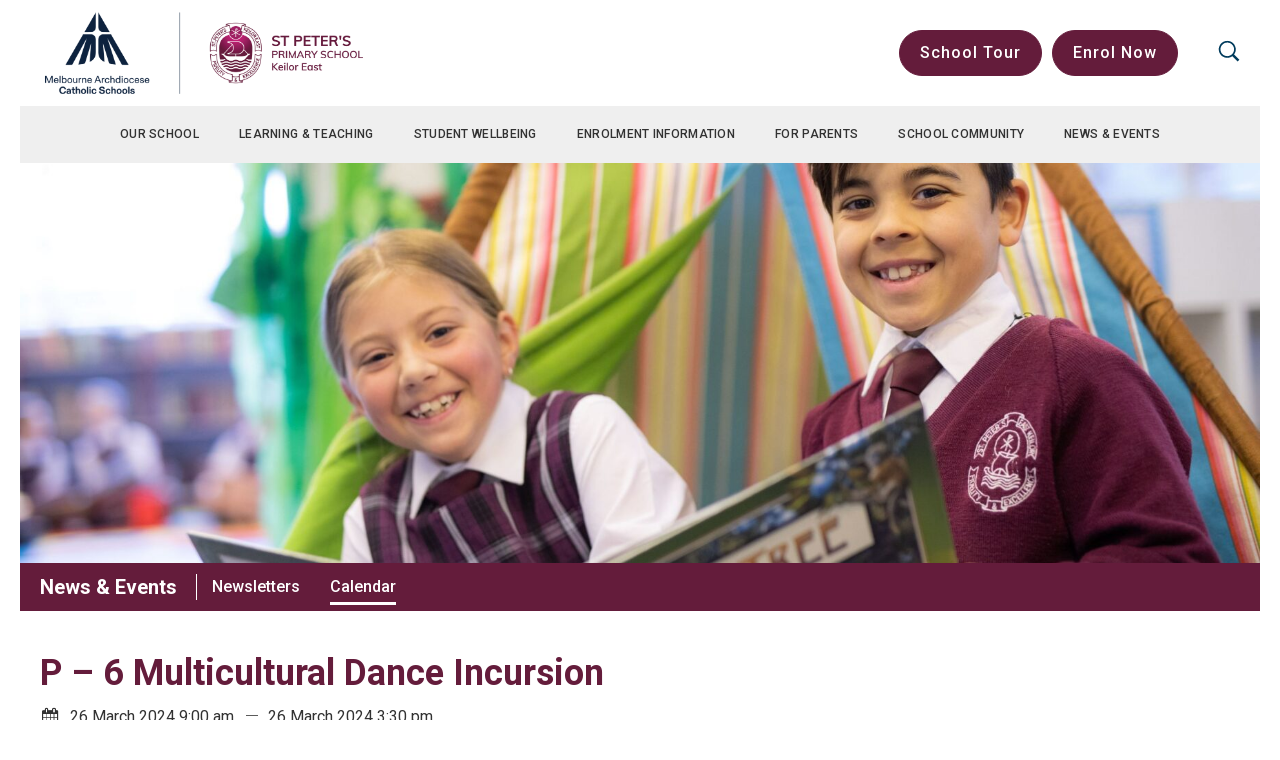

--- FILE ---
content_type: text/html; charset=UTF-8
request_url: https://www.spkeiloreast.catholic.edu.au/event/p-6-multicultural-dance-incursion/
body_size: 9790
content:
<!DOCTYPE html>
<html lang="en-AU">

<head>
	<meta charset="UTF-8">
	<meta name="viewport" content="width=device-width, initial-scale=1">
	<meta name='robots' content='index, follow, max-image-preview:large, max-snippet:-1, max-video-preview:-1' />
	<style>img:is([sizes="auto" i], [sizes^="auto," i]) { contain-intrinsic-size: 3000px 1500px }</style>
	
	<!-- This site is optimized with the Yoast SEO plugin v26.3 - https://yoast.com/wordpress/plugins/seo/ -->
	<title>P - 6 Multicultural Dance Incursion - St Peter&#039;s Primary School</title>
	<link rel="canonical" href="https://www.spkeiloreast.catholic.edu.au/event/p-6-multicultural-dance-incursion/" />
	<meta property="og:locale" content="en_US" />
	<meta property="og:type" content="article" />
	<meta property="og:title" content="P - 6 Multicultural Dance Incursion - St Peter&#039;s Primary School" />
	<meta property="og:url" content="https://www.spkeiloreast.catholic.edu.au/event/p-6-multicultural-dance-incursion/" />
	<meta property="og:site_name" content="St Peter&#039;s Primary School" />
	<meta name="twitter:card" content="summary_large_image" />
	<script type="application/ld+json" class="yoast-schema-graph">{"@context":"https://schema.org","@graph":[{"@type":"WebPage","@id":"https://www.spkeiloreast.catholic.edu.au/event/p-6-multicultural-dance-incursion/","url":"https://www.spkeiloreast.catholic.edu.au/event/p-6-multicultural-dance-incursion/","name":"P - 6 Multicultural Dance Incursion - St Peter&#039;s Primary School","isPartOf":{"@id":"https://www.spkeiloreast.catholic.edu.au/#website"},"datePublished":"2024-03-11T22:02:18+00:00","breadcrumb":{"@id":"https://www.spkeiloreast.catholic.edu.au/event/p-6-multicultural-dance-incursion/#breadcrumb"},"inLanguage":"en-AU","potentialAction":[{"@type":"ReadAction","target":["https://www.spkeiloreast.catholic.edu.au/event/p-6-multicultural-dance-incursion/"]}]},{"@type":"BreadcrumbList","@id":"https://www.spkeiloreast.catholic.edu.au/event/p-6-multicultural-dance-incursion/#breadcrumb","itemListElement":[{"@type":"ListItem","position":1,"name":"Events","item":"https://www.spkeiloreast.catholic.edu.au/event/"},{"@type":"ListItem","position":2,"name":"P &#8211; 6 Multicultural Dance Incursion"}]},{"@type":"WebSite","@id":"https://www.spkeiloreast.catholic.edu.au/#website","url":"https://www.spkeiloreast.catholic.edu.au/","name":"St Peter&#039;s Primary School","description":"Keilor East","potentialAction":[{"@type":"SearchAction","target":{"@type":"EntryPoint","urlTemplate":"https://www.spkeiloreast.catholic.edu.au/?s={search_term_string}"},"query-input":{"@type":"PropertyValueSpecification","valueRequired":true,"valueName":"search_term_string"}}],"inLanguage":"en-AU"}]}</script>
	<!-- / Yoast SEO plugin. -->


<script type="text/javascript">
/* <![CDATA[ */
window._wpemojiSettings = {"baseUrl":"https:\/\/s.w.org\/images\/core\/emoji\/16.0.1\/72x72\/","ext":".png","svgUrl":"https:\/\/s.w.org\/images\/core\/emoji\/16.0.1\/svg\/","svgExt":".svg","source":{"concatemoji":"https:\/\/www.spkeiloreast.catholic.edu.au\/wp-includes\/js\/wp-emoji-release.min.js?ver=722be8da247fe3c1a6577559cebe8241"}};
/*! This file is auto-generated */
!function(s,n){var o,i,e;function c(e){try{var t={supportTests:e,timestamp:(new Date).valueOf()};sessionStorage.setItem(o,JSON.stringify(t))}catch(e){}}function p(e,t,n){e.clearRect(0,0,e.canvas.width,e.canvas.height),e.fillText(t,0,0);var t=new Uint32Array(e.getImageData(0,0,e.canvas.width,e.canvas.height).data),a=(e.clearRect(0,0,e.canvas.width,e.canvas.height),e.fillText(n,0,0),new Uint32Array(e.getImageData(0,0,e.canvas.width,e.canvas.height).data));return t.every(function(e,t){return e===a[t]})}function u(e,t){e.clearRect(0,0,e.canvas.width,e.canvas.height),e.fillText(t,0,0);for(var n=e.getImageData(16,16,1,1),a=0;a<n.data.length;a++)if(0!==n.data[a])return!1;return!0}function f(e,t,n,a){switch(t){case"flag":return n(e,"\ud83c\udff3\ufe0f\u200d\u26a7\ufe0f","\ud83c\udff3\ufe0f\u200b\u26a7\ufe0f")?!1:!n(e,"\ud83c\udde8\ud83c\uddf6","\ud83c\udde8\u200b\ud83c\uddf6")&&!n(e,"\ud83c\udff4\udb40\udc67\udb40\udc62\udb40\udc65\udb40\udc6e\udb40\udc67\udb40\udc7f","\ud83c\udff4\u200b\udb40\udc67\u200b\udb40\udc62\u200b\udb40\udc65\u200b\udb40\udc6e\u200b\udb40\udc67\u200b\udb40\udc7f");case"emoji":return!a(e,"\ud83e\udedf")}return!1}function g(e,t,n,a){var r="undefined"!=typeof WorkerGlobalScope&&self instanceof WorkerGlobalScope?new OffscreenCanvas(300,150):s.createElement("canvas"),o=r.getContext("2d",{willReadFrequently:!0}),i=(o.textBaseline="top",o.font="600 32px Arial",{});return e.forEach(function(e){i[e]=t(o,e,n,a)}),i}function t(e){var t=s.createElement("script");t.src=e,t.defer=!0,s.head.appendChild(t)}"undefined"!=typeof Promise&&(o="wpEmojiSettingsSupports",i=["flag","emoji"],n.supports={everything:!0,everythingExceptFlag:!0},e=new Promise(function(e){s.addEventListener("DOMContentLoaded",e,{once:!0})}),new Promise(function(t){var n=function(){try{var e=JSON.parse(sessionStorage.getItem(o));if("object"==typeof e&&"number"==typeof e.timestamp&&(new Date).valueOf()<e.timestamp+604800&&"object"==typeof e.supportTests)return e.supportTests}catch(e){}return null}();if(!n){if("undefined"!=typeof Worker&&"undefined"!=typeof OffscreenCanvas&&"undefined"!=typeof URL&&URL.createObjectURL&&"undefined"!=typeof Blob)try{var e="postMessage("+g.toString()+"("+[JSON.stringify(i),f.toString(),p.toString(),u.toString()].join(",")+"));",a=new Blob([e],{type:"text/javascript"}),r=new Worker(URL.createObjectURL(a),{name:"wpTestEmojiSupports"});return void(r.onmessage=function(e){c(n=e.data),r.terminate(),t(n)})}catch(e){}c(n=g(i,f,p,u))}t(n)}).then(function(e){for(var t in e)n.supports[t]=e[t],n.supports.everything=n.supports.everything&&n.supports[t],"flag"!==t&&(n.supports.everythingExceptFlag=n.supports.everythingExceptFlag&&n.supports[t]);n.supports.everythingExceptFlag=n.supports.everythingExceptFlag&&!n.supports.flag,n.DOMReady=!1,n.readyCallback=function(){n.DOMReady=!0}}).then(function(){return e}).then(function(){var e;n.supports.everything||(n.readyCallback(),(e=n.source||{}).concatemoji?t(e.concatemoji):e.wpemoji&&e.twemoji&&(t(e.twemoji),t(e.wpemoji)))}))}((window,document),window._wpemojiSettings);
/* ]]> */
</script>
<link rel='stylesheet' id='dashicons-css' href='https://www.spkeiloreast.catholic.edu.au/wp-includes/css/dashicons.min.css?ver=722be8da247fe3c1a6577559cebe8241' type='text/css' media='all' />
<link rel='stylesheet' id='thickbox-css' href='https://www.spkeiloreast.catholic.edu.au/wp-includes/js/thickbox/thickbox.css?ver=722be8da247fe3c1a6577559cebe8241' type='text/css' media='all' />
<style id='wp-emoji-styles-inline-css' type='text/css'>

	img.wp-smiley, img.emoji {
		display: inline !important;
		border: none !important;
		box-shadow: none !important;
		height: 1em !important;
		width: 1em !important;
		margin: 0 0.07em !important;
		vertical-align: -0.1em !important;
		background: none !important;
		padding: 0 !important;
	}
</style>
<link rel='stylesheet' id='wp-block-library-css' href='https://www.spkeiloreast.catholic.edu.au/wp-includes/css/dist/block-library/style.min.css?ver=722be8da247fe3c1a6577559cebe8241' type='text/css' media='all' />
<style id='classic-theme-styles-inline-css' type='text/css'>
/*! This file is auto-generated */
.wp-block-button__link{color:#fff;background-color:#32373c;border-radius:9999px;box-shadow:none;text-decoration:none;padding:calc(.667em + 2px) calc(1.333em + 2px);font-size:1.125em}.wp-block-file__button{background:#32373c;color:#fff;text-decoration:none}
</style>
<style id='global-styles-inline-css' type='text/css'>
:root{--wp--preset--aspect-ratio--square: 1;--wp--preset--aspect-ratio--4-3: 4/3;--wp--preset--aspect-ratio--3-4: 3/4;--wp--preset--aspect-ratio--3-2: 3/2;--wp--preset--aspect-ratio--2-3: 2/3;--wp--preset--aspect-ratio--16-9: 16/9;--wp--preset--aspect-ratio--9-16: 9/16;--wp--preset--color--black: #000000;--wp--preset--color--cyan-bluish-gray: #abb8c3;--wp--preset--color--white: #ffffff;--wp--preset--color--pale-pink: #f78da7;--wp--preset--color--vivid-red: #cf2e2e;--wp--preset--color--luminous-vivid-orange: #ff6900;--wp--preset--color--luminous-vivid-amber: #fcb900;--wp--preset--color--light-green-cyan: #7bdcb5;--wp--preset--color--vivid-green-cyan: #00d084;--wp--preset--color--pale-cyan-blue: #8ed1fc;--wp--preset--color--vivid-cyan-blue: #0693e3;--wp--preset--color--vivid-purple: #9b51e0;--wp--preset--gradient--vivid-cyan-blue-to-vivid-purple: linear-gradient(135deg,rgba(6,147,227,1) 0%,rgb(155,81,224) 100%);--wp--preset--gradient--light-green-cyan-to-vivid-green-cyan: linear-gradient(135deg,rgb(122,220,180) 0%,rgb(0,208,130) 100%);--wp--preset--gradient--luminous-vivid-amber-to-luminous-vivid-orange: linear-gradient(135deg,rgba(252,185,0,1) 0%,rgba(255,105,0,1) 100%);--wp--preset--gradient--luminous-vivid-orange-to-vivid-red: linear-gradient(135deg,rgba(255,105,0,1) 0%,rgb(207,46,46) 100%);--wp--preset--gradient--very-light-gray-to-cyan-bluish-gray: linear-gradient(135deg,rgb(238,238,238) 0%,rgb(169,184,195) 100%);--wp--preset--gradient--cool-to-warm-spectrum: linear-gradient(135deg,rgb(74,234,220) 0%,rgb(151,120,209) 20%,rgb(207,42,186) 40%,rgb(238,44,130) 60%,rgb(251,105,98) 80%,rgb(254,248,76) 100%);--wp--preset--gradient--blush-light-purple: linear-gradient(135deg,rgb(255,206,236) 0%,rgb(152,150,240) 100%);--wp--preset--gradient--blush-bordeaux: linear-gradient(135deg,rgb(254,205,165) 0%,rgb(254,45,45) 50%,rgb(107,0,62) 100%);--wp--preset--gradient--luminous-dusk: linear-gradient(135deg,rgb(255,203,112) 0%,rgb(199,81,192) 50%,rgb(65,88,208) 100%);--wp--preset--gradient--pale-ocean: linear-gradient(135deg,rgb(255,245,203) 0%,rgb(182,227,212) 50%,rgb(51,167,181) 100%);--wp--preset--gradient--electric-grass: linear-gradient(135deg,rgb(202,248,128) 0%,rgb(113,206,126) 100%);--wp--preset--gradient--midnight: linear-gradient(135deg,rgb(2,3,129) 0%,rgb(40,116,252) 100%);--wp--preset--font-size--small: 13px;--wp--preset--font-size--medium: 20px;--wp--preset--font-size--large: 36px;--wp--preset--font-size--x-large: 42px;--wp--preset--spacing--20: 0.44rem;--wp--preset--spacing--30: 0.67rem;--wp--preset--spacing--40: 1rem;--wp--preset--spacing--50: 1.5rem;--wp--preset--spacing--60: 2.25rem;--wp--preset--spacing--70: 3.38rem;--wp--preset--spacing--80: 5.06rem;--wp--preset--shadow--natural: 6px 6px 9px rgba(0, 0, 0, 0.2);--wp--preset--shadow--deep: 12px 12px 50px rgba(0, 0, 0, 0.4);--wp--preset--shadow--sharp: 6px 6px 0px rgba(0, 0, 0, 0.2);--wp--preset--shadow--outlined: 6px 6px 0px -3px rgba(255, 255, 255, 1), 6px 6px rgba(0, 0, 0, 1);--wp--preset--shadow--crisp: 6px 6px 0px rgba(0, 0, 0, 1);}:where(.is-layout-flex){gap: 0.5em;}:where(.is-layout-grid){gap: 0.5em;}body .is-layout-flex{display: flex;}.is-layout-flex{flex-wrap: wrap;align-items: center;}.is-layout-flex > :is(*, div){margin: 0;}body .is-layout-grid{display: grid;}.is-layout-grid > :is(*, div){margin: 0;}:where(.wp-block-columns.is-layout-flex){gap: 2em;}:where(.wp-block-columns.is-layout-grid){gap: 2em;}:where(.wp-block-post-template.is-layout-flex){gap: 1.25em;}:where(.wp-block-post-template.is-layout-grid){gap: 1.25em;}.has-black-color{color: var(--wp--preset--color--black) !important;}.has-cyan-bluish-gray-color{color: var(--wp--preset--color--cyan-bluish-gray) !important;}.has-white-color{color: var(--wp--preset--color--white) !important;}.has-pale-pink-color{color: var(--wp--preset--color--pale-pink) !important;}.has-vivid-red-color{color: var(--wp--preset--color--vivid-red) !important;}.has-luminous-vivid-orange-color{color: var(--wp--preset--color--luminous-vivid-orange) !important;}.has-luminous-vivid-amber-color{color: var(--wp--preset--color--luminous-vivid-amber) !important;}.has-light-green-cyan-color{color: var(--wp--preset--color--light-green-cyan) !important;}.has-vivid-green-cyan-color{color: var(--wp--preset--color--vivid-green-cyan) !important;}.has-pale-cyan-blue-color{color: var(--wp--preset--color--pale-cyan-blue) !important;}.has-vivid-cyan-blue-color{color: var(--wp--preset--color--vivid-cyan-blue) !important;}.has-vivid-purple-color{color: var(--wp--preset--color--vivid-purple) !important;}.has-black-background-color{background-color: var(--wp--preset--color--black) !important;}.has-cyan-bluish-gray-background-color{background-color: var(--wp--preset--color--cyan-bluish-gray) !important;}.has-white-background-color{background-color: var(--wp--preset--color--white) !important;}.has-pale-pink-background-color{background-color: var(--wp--preset--color--pale-pink) !important;}.has-vivid-red-background-color{background-color: var(--wp--preset--color--vivid-red) !important;}.has-luminous-vivid-orange-background-color{background-color: var(--wp--preset--color--luminous-vivid-orange) !important;}.has-luminous-vivid-amber-background-color{background-color: var(--wp--preset--color--luminous-vivid-amber) !important;}.has-light-green-cyan-background-color{background-color: var(--wp--preset--color--light-green-cyan) !important;}.has-vivid-green-cyan-background-color{background-color: var(--wp--preset--color--vivid-green-cyan) !important;}.has-pale-cyan-blue-background-color{background-color: var(--wp--preset--color--pale-cyan-blue) !important;}.has-vivid-cyan-blue-background-color{background-color: var(--wp--preset--color--vivid-cyan-blue) !important;}.has-vivid-purple-background-color{background-color: var(--wp--preset--color--vivid-purple) !important;}.has-black-border-color{border-color: var(--wp--preset--color--black) !important;}.has-cyan-bluish-gray-border-color{border-color: var(--wp--preset--color--cyan-bluish-gray) !important;}.has-white-border-color{border-color: var(--wp--preset--color--white) !important;}.has-pale-pink-border-color{border-color: var(--wp--preset--color--pale-pink) !important;}.has-vivid-red-border-color{border-color: var(--wp--preset--color--vivid-red) !important;}.has-luminous-vivid-orange-border-color{border-color: var(--wp--preset--color--luminous-vivid-orange) !important;}.has-luminous-vivid-amber-border-color{border-color: var(--wp--preset--color--luminous-vivid-amber) !important;}.has-light-green-cyan-border-color{border-color: var(--wp--preset--color--light-green-cyan) !important;}.has-vivid-green-cyan-border-color{border-color: var(--wp--preset--color--vivid-green-cyan) !important;}.has-pale-cyan-blue-border-color{border-color: var(--wp--preset--color--pale-cyan-blue) !important;}.has-vivid-cyan-blue-border-color{border-color: var(--wp--preset--color--vivid-cyan-blue) !important;}.has-vivid-purple-border-color{border-color: var(--wp--preset--color--vivid-purple) !important;}.has-vivid-cyan-blue-to-vivid-purple-gradient-background{background: var(--wp--preset--gradient--vivid-cyan-blue-to-vivid-purple) !important;}.has-light-green-cyan-to-vivid-green-cyan-gradient-background{background: var(--wp--preset--gradient--light-green-cyan-to-vivid-green-cyan) !important;}.has-luminous-vivid-amber-to-luminous-vivid-orange-gradient-background{background: var(--wp--preset--gradient--luminous-vivid-amber-to-luminous-vivid-orange) !important;}.has-luminous-vivid-orange-to-vivid-red-gradient-background{background: var(--wp--preset--gradient--luminous-vivid-orange-to-vivid-red) !important;}.has-very-light-gray-to-cyan-bluish-gray-gradient-background{background: var(--wp--preset--gradient--very-light-gray-to-cyan-bluish-gray) !important;}.has-cool-to-warm-spectrum-gradient-background{background: var(--wp--preset--gradient--cool-to-warm-spectrum) !important;}.has-blush-light-purple-gradient-background{background: var(--wp--preset--gradient--blush-light-purple) !important;}.has-blush-bordeaux-gradient-background{background: var(--wp--preset--gradient--blush-bordeaux) !important;}.has-luminous-dusk-gradient-background{background: var(--wp--preset--gradient--luminous-dusk) !important;}.has-pale-ocean-gradient-background{background: var(--wp--preset--gradient--pale-ocean) !important;}.has-electric-grass-gradient-background{background: var(--wp--preset--gradient--electric-grass) !important;}.has-midnight-gradient-background{background: var(--wp--preset--gradient--midnight) !important;}.has-small-font-size{font-size: var(--wp--preset--font-size--small) !important;}.has-medium-font-size{font-size: var(--wp--preset--font-size--medium) !important;}.has-large-font-size{font-size: var(--wp--preset--font-size--large) !important;}.has-x-large-font-size{font-size: var(--wp--preset--font-size--x-large) !important;}
:where(.wp-block-post-template.is-layout-flex){gap: 1.25em;}:where(.wp-block-post-template.is-layout-grid){gap: 1.25em;}
:where(.wp-block-columns.is-layout-flex){gap: 2em;}:where(.wp-block-columns.is-layout-grid){gap: 2em;}
:root :where(.wp-block-pullquote){font-size: 1.5em;line-height: 1.6;}
</style>
<link rel='stylesheet' id='fraynework-main-css' href='https://www.spkeiloreast.catholic.edu.au/wp-content/themes/vcsws-2020/front-end/assets/css/main.css?ver=1.0.2' type='text/css' media='all' />
<script type="text/javascript" src="https://www.spkeiloreast.catholic.edu.au/wp-includes/js/jquery/jquery.min.js?ver=3.7.1" id="jquery-core-js"></script>
<script type="text/javascript" src="https://www.spkeiloreast.catholic.edu.au/wp-includes/js/jquery/jquery-migrate.min.js?ver=3.4.1" id="jquery-migrate-js"></script>
<link rel="https://api.w.org/" href="https://www.spkeiloreast.catholic.edu.au/wp-json/" /><link rel="EditURI" type="application/rsd+xml" title="RSD" href="https://www.spkeiloreast.catholic.edu.au/xmlrpc.php?rsd" />

<link rel='shortlink' href='https://www.spkeiloreast.catholic.edu.au/?p=2574' />
<link rel="alternate" title="oEmbed (JSON)" type="application/json+oembed" href="https://www.spkeiloreast.catholic.edu.au/wp-json/oembed/1.0/embed?url=https%3A%2F%2Fwww.spkeiloreast.catholic.edu.au%2Fevent%2Fp-6-multicultural-dance-incursion%2F" />
<link rel="alternate" title="oEmbed (XML)" type="text/xml+oembed" href="https://www.spkeiloreast.catholic.edu.au/wp-json/oembed/1.0/embed?url=https%3A%2F%2Fwww.spkeiloreast.catholic.edu.au%2Fevent%2Fp-6-multicultural-dance-incursion%2F&#038;format=xml" />
<script type="text/javascript">
(function(url){
	if(/(?:Chrome\/26\.0\.1410\.63 Safari\/537\.31|WordfenceTestMonBot)/.test(navigator.userAgent)){ return; }
	var addEvent = function(evt, handler) {
		if (window.addEventListener) {
			document.addEventListener(evt, handler, false);
		} else if (window.attachEvent) {
			document.attachEvent('on' + evt, handler);
		}
	};
	var removeEvent = function(evt, handler) {
		if (window.removeEventListener) {
			document.removeEventListener(evt, handler, false);
		} else if (window.detachEvent) {
			document.detachEvent('on' + evt, handler);
		}
	};
	var evts = 'contextmenu dblclick drag dragend dragenter dragleave dragover dragstart drop keydown keypress keyup mousedown mousemove mouseout mouseover mouseup mousewheel scroll'.split(' ');
	var logHuman = function() {
		if (window.wfLogHumanRan) { return; }
		window.wfLogHumanRan = true;
		var wfscr = document.createElement('script');
		wfscr.type = 'text/javascript';
		wfscr.async = true;
		wfscr.src = url + '&r=' + Math.random();
		(document.getElementsByTagName('head')[0]||document.getElementsByTagName('body')[0]).appendChild(wfscr);
		for (var i = 0; i < evts.length; i++) {
			removeEvent(evts[i], logHuman);
		}
	};
	for (var i = 0; i < evts.length; i++) {
		addEvent(evts[i], logHuman);
	}
})('//www.spkeiloreast.catholic.edu.au/?wordfence_lh=1&hid=67F99954CFC46A77D33A23FCC0B24E10');
</script>      <!-- Global site tag (gtag.js) - Google Analytics -->
      <script async src="https://www.googletagmanager.com/gtag/js?id=G-RG3NG95KCF"></script>
      <script>
        window.dataLayer = window.dataLayer || [];
        function gtag(){dataLayer.push(arguments);}
        gtag('js', new Date());
        gtag('config', 'G-RG3NG95KCF');
      </script>
  <!-- Twitter Card Image-->
  <meta name="twitter:image" content="">
<link rel="icon" href="https://www.spkeiloreast.catholic.edu.au/wp-content/uploads/2021/08/cropped-favicon-32x32.png" sizes="32x32" />
<link rel="icon" href="https://www.spkeiloreast.catholic.edu.au/wp-content/uploads/2021/08/cropped-favicon-192x192.png" sizes="192x192" />
<link rel="apple-touch-icon" href="https://www.spkeiloreast.catholic.edu.au/wp-content/uploads/2021/08/cropped-favicon-180x180.png" />
<meta name="msapplication-TileImage" content="https://www.spkeiloreast.catholic.edu.au/wp-content/uploads/2021/08/cropped-favicon-270x270.png" />
		<style type="text/css" id="wp-custom-css">
			.gform_wrapper .gform_heading h3{
	display: none;
}

.remodal{
	background: transparent;
}

.site-header .top-part .sub-site-title{
	right:557px;
}

.site-header .top-part .welcome{
	    right: 370px;
}

.site-header .top-part .book-tour{
	    right: 218px;
}

.site-header .top-part .school-tour{
	right:370px;
}

@media only screen and (max-width: 1023px) {
		.site-header .top-part .school-tour{
right:142px;
	}
	.site-header .top-part .sub-site-title{
		right:316px;
	}
		.site-header .top-part .school-tour{
/* 	display:none; */
		
		display: none;
	}
	.site-header .top-part .book-tour{
		right: 147px;
	}
	
	.site-header .top-part .welcome{
	    right: 311px;
}

}

@media only screen and (max-width: 767px){
	.site-header .top-part .book-tour, .site-header .top-part .welcome{

		
		display: none;
	}


.footer-images{
	margin-top: 20px;
	text-align: right;
}
.footer-images img{
	display: inline-block;
	width: 180px;
	height: 100px;
	}}

@media only screen and (max-width: 1023px){
	.footer-images{
	text-align: left;
}
}
	
	
	.footer-ql .btn {
		border-radius: 40px;
	}

		</style>
		</head>

<body class="wp-singular event-template-default single single-event postid-2574 wp-theme-vcsws-2020">
	<div id="page" class="site">
		
		<a class="skip-link screen-reader-text" href="#content">
			Skip to content		</a>
		<header id="masthead" class="site-header" role="banner">
			<div class="top-part">
				<div class="site-branding">
											<p class="site-title"><a href="https://www.spkeiloreast.catholic.edu.au/" rel="home"><img
									src='https://www.spkeiloreast.catholic.edu.au/wp-content/uploads/2024/07/St-Peters-Keilor-East-Horizontal-lock-up-COLOUR-1024x279.png' alt="St Peter's Primary School Keilor East"></a></p>
										</div><!-- .site-branding -->
				<span class="sub-site-title">
									</span>
								
				<a href="https://www.spkeiloreast.catholic.edu.au/enrolment-information/book-a-tour/" target=_self><span class="btn btn-enrol btn-primary book-tour">
						School Tour					</span></a>
				<a href="https://www.spkeiloreast.catholic.edu.au/enrolment-information/" target=_self><span class="btn btn-enrol btn-primary">
						Enrol Now					</span></a>
				<div class="search-wrapper">
					<form role="search" method="get" action="https://www.spkeiloreast.catholic.edu.au/">
						<input class="" type="search" placeholder="Search" id="s" name="s" value="" />
						<input type="submit">
					</form>
					<img alt="search" class="" src='https://www.spkeiloreast.catholic.edu.au/wp-content/themes/vcsws-2020/front-end/assets/img/search.svg'>
				</div>
			</div>
			<div class="menu-container">
				<nav id="site-navigation" class="main-navigation" role="navigation">
					<button class="menu-toggle hamburger hamburger--squeeze" aria-controls="primary-menu"
						aria-expanded="false">
						<span class="hamburger-box">
							<span class="hamburger-inner"></span>
						</span>
						<span class="menu-text">MENU</span>
					</button>
					<div class="menu-primary-container"><ul id="primary-menu" class="nav-menu"><li id="menu-item-274" class="menu-item menu-item-type-post_type menu-item-object-page menu-item-has-children menu-item-274"><a href="https://www.spkeiloreast.catholic.edu.au/our-school/">Our School</a>
<ul class="sub-menu">
	<li id="menu-item-875" class="menu-item menu-item-type-post_type menu-item-object-page menu-item-875"><a href="https://www.spkeiloreast.catholic.edu.au/our-school/about/">About</a></li>
	<li id="menu-item-1738" class="menu-item menu-item-type-post_type menu-item-object-page menu-item-1738"><a href="https://www.spkeiloreast.catholic.edu.au/our-school/governance/">Governance</a></li>
	<li id="menu-item-876" class="menu-item menu-item-type-post_type menu-item-object-page menu-item-876"><a href="https://www.spkeiloreast.catholic.edu.au/our-school/principals-welcome/">Principal’s Welcome</a></li>
	<li id="menu-item-877" class="menu-item menu-item-type-post_type menu-item-object-page menu-item-877"><a href="https://www.spkeiloreast.catholic.edu.au/our-school/school-hours/">School Hours</a></li>
	<li id="menu-item-2616" class="menu-item menu-item-type-custom menu-item-object-custom menu-item-2616"><a href="https://safesmartsolutions.com.au/portal/St%20Peter&#039;s%20Primary%20School%20-%20Keilor%20East/f9f2b0c2c4/policy">Policies</a></li>
	<li id="menu-item-262" class="menu-item menu-item-type-post_type menu-item-object-page menu-item-262"><a href="https://www.spkeiloreast.catholic.edu.au/our-school/location-contact/">Location &#038; Contact</a></li>
</ul>
</li>
<li id="menu-item-273" class="menu-item menu-item-type-post_type menu-item-object-page menu-item-has-children menu-item-273"><a href="https://www.spkeiloreast.catholic.edu.au/learning-teaching/">Learning &#038; Teaching</a>
<ul class="sub-menu">
	<li id="menu-item-2765" class="menu-item menu-item-type-post_type menu-item-object-page menu-item-2765"><a href="https://www.spkeiloreast.catholic.edu.au/learning-teaching/homework-policy-2/">Homework Policy</a></li>
	<li id="menu-item-835" class="menu-item menu-item-type-post_type menu-item-object-page menu-item-835"><a href="https://www.spkeiloreast.catholic.edu.au/learning-teaching/religious-education/">Religious Education</a></li>
	<li id="menu-item-883" class="menu-item menu-item-type-post_type menu-item-object-page menu-item-883"><a href="https://www.spkeiloreast.catholic.edu.au/learning-teaching/specialists/">Specialists</a></li>
	<li id="menu-item-836" class="menu-item menu-item-type-post_type menu-item-object-page menu-item-836"><a href="https://www.spkeiloreast.catholic.edu.au/learning-teaching/english/">English</a></li>
	<li id="menu-item-837" class="menu-item menu-item-type-post_type menu-item-object-page menu-item-837"><a href="https://www.spkeiloreast.catholic.edu.au/learning-teaching/mathematics/">Mathematics</a></li>
	<li id="menu-item-984" class="menu-item menu-item-type-post_type menu-item-object-page menu-item-984"><a href="https://www.spkeiloreast.catholic.edu.au/learning-teaching/design-and-digital-technologies/">Design and Digital Technologies</a></li>
	<li id="menu-item-839" class="menu-item menu-item-type-post_type menu-item-object-page menu-item-839"><a href="https://www.spkeiloreast.catholic.edu.au/learning-teaching/discovery/">Discovery</a></li>
	<li id="menu-item-884" class="menu-item menu-item-type-post_type menu-item-object-page menu-item-884"><a href="https://www.spkeiloreast.catholic.edu.au/learning-teaching/sel/">SEL</a></li>
</ul>
</li>
<li id="menu-item-272" class="menu-item menu-item-type-post_type menu-item-object-page menu-item-has-children menu-item-272"><a href="https://www.spkeiloreast.catholic.edu.au/student-wellbeing/">Student Wellbeing</a>
<ul class="sub-menu">
	<li id="menu-item-840" class="menu-item menu-item-type-post_type menu-item-object-page menu-item-840"><a href="https://www.spkeiloreast.catholic.edu.au/student-wellbeing/child-safety/">Child Safety</a></li>
	<li id="menu-item-841" class="menu-item menu-item-type-post_type menu-item-object-page menu-item-841"><a href="https://www.spkeiloreast.catholic.edu.au/student-wellbeing/cybersafety/">Cybersafety</a></li>
	<li id="menu-item-843" class="menu-item menu-item-type-post_type menu-item-object-page menu-item-843"><a href="https://www.spkeiloreast.catholic.edu.au/student-wellbeing/seasons-for-growth/">Seasons for Growth</a></li>
</ul>
</li>
<li id="menu-item-271" class="menu-item menu-item-type-post_type menu-item-object-page menu-item-has-children menu-item-271"><a href="https://www.spkeiloreast.catholic.edu.au/enrolment-information/">Enrolment Information</a>
<ul class="sub-menu">
	<li id="menu-item-897" class="menu-item menu-item-type-post_type menu-item-object-page menu-item-897"><a href="https://www.spkeiloreast.catholic.edu.au/enrolment-information/book-a-tour/">St Peter’s Open Day Tour Dates</a></li>
	<li id="menu-item-896" class="menu-item menu-item-type-post_type menu-item-object-page menu-item-896"><a href="https://www.spkeiloreast.catholic.edu.au/enrolment-information/parish-map/">Parish Map</a></li>
	<li id="menu-item-899" class="menu-item menu-item-type-post_type menu-item-object-page menu-item-899"><a href="https://www.spkeiloreast.catholic.edu.au/enrolment-information/fees/">Fees</a></li>
</ul>
</li>
<li id="menu-item-921" class="menu-item menu-item-type-post_type menu-item-object-page menu-item-has-children menu-item-921"><a href="https://www.spkeiloreast.catholic.edu.au/for-parents/">For Parents</a>
<ul class="sub-menu">
	<li id="menu-item-900" class="menu-item menu-item-type-post_type menu-item-object-page menu-item-900"><a href="https://www.spkeiloreast.catholic.edu.au/enrolment-information/term-dates/">Enrolment Timeline</a></li>
	<li id="menu-item-1192" class="menu-item menu-item-type-post_type menu-item-object-page menu-item-1192"><a href="https://www.spkeiloreast.catholic.edu.au/for-parents/school-advisory-council/">School Advisory Council</a></li>
	<li id="menu-item-1070" class="menu-item menu-item-type-post_type menu-item-object-page menu-item-1070"><a href="https://www.spkeiloreast.catholic.edu.au/for-parents/attendance/">Attendance</a></li>
	<li id="menu-item-922" class="menu-item menu-item-type-post_type menu-item-object-page menu-item-922"><a href="https://www.spkeiloreast.catholic.edu.au/for-parents/communication/">Communication Guidelines and Protocols</a></li>
	<li id="menu-item-1191" class="menu-item menu-item-type-post_type menu-item-object-page menu-item-has-children menu-item-1191"><a href="https://www.spkeiloreast.catholic.edu.au/for-parents/school-apps/">School Apps</a>
	<ul class="sub-menu">
		<li id="menu-item-923" class="menu-item menu-item-type-post_type menu-item-object-page menu-item-923"><a href="https://www.spkeiloreast.catholic.edu.au/for-parents/school-apps/nforma/">nForma</a></li>
		<li id="menu-item-924" class="menu-item menu-item-type-post_type menu-item-object-page menu-item-924"><a href="https://www.spkeiloreast.catholic.edu.au/for-parents/school-apps/operoo/">Operoo</a></li>
		<li id="menu-item-925" class="menu-item menu-item-type-post_type menu-item-object-page menu-item-925"><a href="https://www.spkeiloreast.catholic.edu.au/for-parents/school-apps/seesaw/">Seesaw</a></li>
		<li id="menu-item-926" class="menu-item menu-item-type-post_type menu-item-object-page menu-item-926"><a href="https://www.spkeiloreast.catholic.edu.au/for-parents/school-apps/interviewsonline/">Interviewsonline</a></li>
	</ul>
</li>
	<li id="menu-item-927" class="menu-item menu-item-type-post_type menu-item-object-page menu-item-927"><a href="https://www.spkeiloreast.catholic.edu.au/for-parents/uniform/">Uniform</a></li>
	<li id="menu-item-928" class="menu-item menu-item-type-post_type menu-item-object-page menu-item-928"><a href="https://www.spkeiloreast.catholic.edu.au/for-parents/osh-club/">CommunityOSH</a></li>
	<li id="menu-item-1532" class="menu-item menu-item-type-post_type menu-item-object-page menu-item-1532"><a href="https://www.spkeiloreast.catholic.edu.au/for-parents/forms/">Forms</a></li>
</ul>
</li>
<li id="menu-item-270" class="menu-item menu-item-type-post_type menu-item-object-page menu-item-has-children menu-item-270"><a href="https://www.spkeiloreast.catholic.edu.au/school-community/">School Community</a>
<ul class="sub-menu">
	<li id="menu-item-1270" class="menu-item menu-item-type-post_type menu-item-object-page menu-item-1270"><a href="https://www.spkeiloreast.catholic.edu.au/school-community/annual-report/">Annual Report</a></li>
	<li id="menu-item-845" class="menu-item menu-item-type-post_type menu-item-object-page menu-item-845"><a href="https://www.spkeiloreast.catholic.edu.au/school-community/parish-website/">Parish Website</a></li>
	<li id="menu-item-903" class="menu-item menu-item-type-post_type menu-item-object-page menu-item-903"><a href="https://www.spkeiloreast.catholic.edu.au/school-community/ssp/">SSPSC</a></li>
	<li id="menu-item-268" class="menu-item menu-item-type-post_type menu-item-object-page menu-item-268"><a href="https://www.spkeiloreast.catholic.edu.au/school-community/galleries/">Galleries</a></li>
</ul>
</li>
<li id="menu-item-263" class="menu-item menu-item-type-post_type menu-item-object-page menu-item-has-children menu-item-263"><a href="https://www.spkeiloreast.catholic.edu.au/news-events/">News &#038; Events</a>
<ul class="sub-menu">
	<li id="menu-item-269" class="menu-item menu-item-type-post_type menu-item-object-page menu-item-269"><a href="https://www.spkeiloreast.catholic.edu.au/news-events/calendar/">Calendar</a></li>
	<li id="menu-item-267" class="menu-item menu-item-type-post_type menu-item-object-page menu-item-267"><a href="https://www.spkeiloreast.catholic.edu.au/news-events/newsletters/">Newsletters</a></li>
</ul>
</li>
</ul></div>				</nav><!-- #site-navigation -->
			</div>

			<nav id="mobile-navigation" class="mobile-navigation" role="navigation">
				<div class="main-navigation__wrapper">
					<div class="menu-primary-container"><ul id="menu-primary" class="primary-menu"><li class="menu-item menu-item-type-post_type menu-item-object-page menu-item-has-children menu-item-274"><a href="https://www.spkeiloreast.catholic.edu.au/our-school/">Our School</a>
<ul class="sub-menu">
	<li class="menu-item menu-item-type-post_type menu-item-object-page menu-item-875"><a href="https://www.spkeiloreast.catholic.edu.au/our-school/about/">About</a></li>
	<li class="menu-item menu-item-type-post_type menu-item-object-page menu-item-1738"><a href="https://www.spkeiloreast.catholic.edu.au/our-school/governance/">Governance</a></li>
	<li class="menu-item menu-item-type-post_type menu-item-object-page menu-item-876"><a href="https://www.spkeiloreast.catholic.edu.au/our-school/principals-welcome/">Principal’s Welcome</a></li>
	<li class="menu-item menu-item-type-post_type menu-item-object-page menu-item-877"><a href="https://www.spkeiloreast.catholic.edu.au/our-school/school-hours/">School Hours</a></li>
	<li class="menu-item menu-item-type-custom menu-item-object-custom menu-item-2616"><a href="https://safesmartsolutions.com.au/portal/St%20Peter&#039;s%20Primary%20School%20-%20Keilor%20East/f9f2b0c2c4/policy">Policies</a></li>
	<li class="menu-item menu-item-type-post_type menu-item-object-page menu-item-262"><a href="https://www.spkeiloreast.catholic.edu.au/our-school/location-contact/">Location &#038; Contact</a></li>
</ul>
</li>
<li class="menu-item menu-item-type-post_type menu-item-object-page menu-item-has-children menu-item-273"><a href="https://www.spkeiloreast.catholic.edu.au/learning-teaching/">Learning &#038; Teaching</a>
<ul class="sub-menu">
	<li class="menu-item menu-item-type-post_type menu-item-object-page menu-item-2765"><a href="https://www.spkeiloreast.catholic.edu.au/learning-teaching/homework-policy-2/">Homework Policy</a></li>
	<li class="menu-item menu-item-type-post_type menu-item-object-page menu-item-835"><a href="https://www.spkeiloreast.catholic.edu.au/learning-teaching/religious-education/">Religious Education</a></li>
	<li class="menu-item menu-item-type-post_type menu-item-object-page menu-item-883"><a href="https://www.spkeiloreast.catholic.edu.au/learning-teaching/specialists/">Specialists</a></li>
	<li class="menu-item menu-item-type-post_type menu-item-object-page menu-item-836"><a href="https://www.spkeiloreast.catholic.edu.au/learning-teaching/english/">English</a></li>
	<li class="menu-item menu-item-type-post_type menu-item-object-page menu-item-837"><a href="https://www.spkeiloreast.catholic.edu.au/learning-teaching/mathematics/">Mathematics</a></li>
	<li class="menu-item menu-item-type-post_type menu-item-object-page menu-item-984"><a href="https://www.spkeiloreast.catholic.edu.au/learning-teaching/design-and-digital-technologies/">Design and Digital Technologies</a></li>
	<li class="menu-item menu-item-type-post_type menu-item-object-page menu-item-839"><a href="https://www.spkeiloreast.catholic.edu.au/learning-teaching/discovery/">Discovery</a></li>
	<li class="menu-item menu-item-type-post_type menu-item-object-page menu-item-884"><a href="https://www.spkeiloreast.catholic.edu.au/learning-teaching/sel/">SEL</a></li>
</ul>
</li>
<li class="menu-item menu-item-type-post_type menu-item-object-page menu-item-has-children menu-item-272"><a href="https://www.spkeiloreast.catholic.edu.au/student-wellbeing/">Student Wellbeing</a>
<ul class="sub-menu">
	<li class="menu-item menu-item-type-post_type menu-item-object-page menu-item-840"><a href="https://www.spkeiloreast.catholic.edu.au/student-wellbeing/child-safety/">Child Safety</a></li>
	<li class="menu-item menu-item-type-post_type menu-item-object-page menu-item-841"><a href="https://www.spkeiloreast.catholic.edu.au/student-wellbeing/cybersafety/">Cybersafety</a></li>
	<li class="menu-item menu-item-type-post_type menu-item-object-page menu-item-843"><a href="https://www.spkeiloreast.catholic.edu.au/student-wellbeing/seasons-for-growth/">Seasons for Growth</a></li>
</ul>
</li>
<li class="menu-item menu-item-type-post_type menu-item-object-page menu-item-has-children menu-item-271"><a href="https://www.spkeiloreast.catholic.edu.au/enrolment-information/">Enrolment Information</a>
<ul class="sub-menu">
	<li class="menu-item menu-item-type-post_type menu-item-object-page menu-item-897"><a href="https://www.spkeiloreast.catholic.edu.au/enrolment-information/book-a-tour/">St Peter’s Open Day Tour Dates</a></li>
	<li class="menu-item menu-item-type-post_type menu-item-object-page menu-item-896"><a href="https://www.spkeiloreast.catholic.edu.au/enrolment-information/parish-map/">Parish Map</a></li>
	<li class="menu-item menu-item-type-post_type menu-item-object-page menu-item-899"><a href="https://www.spkeiloreast.catholic.edu.au/enrolment-information/fees/">Fees</a></li>
</ul>
</li>
<li class="menu-item menu-item-type-post_type menu-item-object-page menu-item-has-children menu-item-921"><a href="https://www.spkeiloreast.catholic.edu.au/for-parents/">For Parents</a>
<ul class="sub-menu">
	<li class="menu-item menu-item-type-post_type menu-item-object-page menu-item-900"><a href="https://www.spkeiloreast.catholic.edu.au/enrolment-information/term-dates/">Enrolment Timeline</a></li>
	<li class="menu-item menu-item-type-post_type menu-item-object-page menu-item-1192"><a href="https://www.spkeiloreast.catholic.edu.au/for-parents/school-advisory-council/">School Advisory Council</a></li>
	<li class="menu-item menu-item-type-post_type menu-item-object-page menu-item-1070"><a href="https://www.spkeiloreast.catholic.edu.au/for-parents/attendance/">Attendance</a></li>
	<li class="menu-item menu-item-type-post_type menu-item-object-page menu-item-922"><a href="https://www.spkeiloreast.catholic.edu.au/for-parents/communication/">Communication Guidelines and Protocols</a></li>
	<li class="menu-item menu-item-type-post_type menu-item-object-page menu-item-has-children menu-item-1191"><a href="https://www.spkeiloreast.catholic.edu.au/for-parents/school-apps/">School Apps</a>
	<ul class="sub-menu">
		<li class="menu-item menu-item-type-post_type menu-item-object-page menu-item-923"><a href="https://www.spkeiloreast.catholic.edu.au/for-parents/school-apps/nforma/">nForma</a></li>
		<li class="menu-item menu-item-type-post_type menu-item-object-page menu-item-924"><a href="https://www.spkeiloreast.catholic.edu.au/for-parents/school-apps/operoo/">Operoo</a></li>
		<li class="menu-item menu-item-type-post_type menu-item-object-page menu-item-925"><a href="https://www.spkeiloreast.catholic.edu.au/for-parents/school-apps/seesaw/">Seesaw</a></li>
		<li class="menu-item menu-item-type-post_type menu-item-object-page menu-item-926"><a href="https://www.spkeiloreast.catholic.edu.au/for-parents/school-apps/interviewsonline/">Interviewsonline</a></li>
	</ul>
</li>
	<li class="menu-item menu-item-type-post_type menu-item-object-page menu-item-927"><a href="https://www.spkeiloreast.catholic.edu.au/for-parents/uniform/">Uniform</a></li>
	<li class="menu-item menu-item-type-post_type menu-item-object-page menu-item-928"><a href="https://www.spkeiloreast.catholic.edu.au/for-parents/osh-club/">CommunityOSH</a></li>
	<li class="menu-item menu-item-type-post_type menu-item-object-page menu-item-1532"><a href="https://www.spkeiloreast.catholic.edu.au/for-parents/forms/">Forms</a></li>
</ul>
</li>
<li class="menu-item menu-item-type-post_type menu-item-object-page menu-item-has-children menu-item-270"><a href="https://www.spkeiloreast.catholic.edu.au/school-community/">School Community</a>
<ul class="sub-menu">
	<li class="menu-item menu-item-type-post_type menu-item-object-page menu-item-1270"><a href="https://www.spkeiloreast.catholic.edu.au/school-community/annual-report/">Annual Report</a></li>
	<li class="menu-item menu-item-type-post_type menu-item-object-page menu-item-845"><a href="https://www.spkeiloreast.catholic.edu.au/school-community/parish-website/">Parish Website</a></li>
	<li class="menu-item menu-item-type-post_type menu-item-object-page menu-item-903"><a href="https://www.spkeiloreast.catholic.edu.au/school-community/ssp/">SSPSC</a></li>
	<li class="menu-item menu-item-type-post_type menu-item-object-page menu-item-268"><a href="https://www.spkeiloreast.catholic.edu.au/school-community/galleries/">Galleries</a></li>
</ul>
</li>
<li class="menu-item menu-item-type-post_type menu-item-object-page menu-item-has-children menu-item-263"><a href="https://www.spkeiloreast.catholic.edu.au/news-events/">News &#038; Events</a>
<ul class="sub-menu">
	<li class="menu-item menu-item-type-post_type menu-item-object-page menu-item-269"><a href="https://www.spkeiloreast.catholic.edu.au/news-events/calendar/">Calendar</a></li>
	<li class="menu-item menu-item-type-post_type menu-item-object-page menu-item-267"><a href="https://www.spkeiloreast.catholic.edu.au/news-events/newsletters/">Newsletters</a></li>
</ul>
</li>
</ul></div>				</div>
			</nav><!-- #site-navigation -->

		</header><!-- #masthead -->
		<div id="content" class="site-content">	<div id="primary" class="content-area">
		<main id="main" class="site-main" role="main">
		
<div class="main-wrapper innerpages">
	
<div class='top-banner' style="background-image:url('https://www.spkeiloreast.catholic.edu.au/wp-content/uploads/2021/07/0018_HR-1800x1200.jpg')"></div>
	<div class="innerpage-layout stack">
				 <div id="internal-nav" class="internal-nav stack-style">
			 <div class="internal-nav__inner">
				 <h2 class="section-name"><a href="/?p=47">News &#038; Events</a></h2>
				 <ul class="internal-menu normal-wrapper" id="internal-menu">
 					<li class="page_item page-item-247"><a href="https://www.spkeiloreast.catholic.edu.au/news-events/newsletters/" target="_self">Newsletters</a></li>
<li class="page_item page-item-243"><a href="https://www.spkeiloreast.catholic.edu.au/news-events/calendar/" target="_self">Calendar</a></li>
 				</ul>
			 </div>
		</div>
	

	<script type="text/javascript">
		jQuery(document).ready(function($){
			//Highlight the landing page in the internal navigation.
			$('#internal-menu .page-item-243').addClass('current_page_ancestor');
		})
	</script>
			<article id="post-2574" class="post-2574 event type-event status-publish hentry">
				<div class="entry-header">
	<h1 class="post-title">P &#8211; 6 Multicultural Dance Incursion</h1>
		<div class="post-date">
			<i class="fa fa-calendar"></i>
			<span>
				<span class="post-date__start">26 March 2024 9:00 am</span>
								<span class="post-date__end">26 March 2024 3:30 pm</span>
							</span>
		</div>
					<div class="event-location">
				<i class="fa fa-map-marker"></i>
				<span>St Peter's School</span>
			</div>
			</div>
				<div id="fw-entry-content" class="entry-content">
					<div class="editor-content">
											</div>
									</div><!-- .entry-content -->

								<div class="post-single-view-all">
					<a href="https://www.spkeiloreast.catholic.edu.au/news-events/calendar/"><i class="fa fa-angle-left"></i> <span>View All</span></a>
				</div><!-- .post-single-view-all -->
				
							</article><!-- #post-## -->
	</div>
</div>
		</main><!-- #main -->
	</div><!-- #primary -->

</div><!-- #content -->

<footer id="colophon" class="site-footer" role="contentinfo">
	<div class="first-level-footer">
		<div class="first-level-inner">
			<div class="footer-info">
				<a href="https://www.spkeiloreast.catholic.edu.au">
					<img src="https://www.spkeiloreast.catholic.edu.au/wp-content/uploads/2024/08/StPetersKeilorEastHorizontallock-upWHITE_XL-300x82.png" alt="">
				</a>
			</div>
			<div class="footer-contact">
													<div class="address">
						2A Parkside Ave<br />
Keilor East<br />
Victoria 3033					</div>
								<div class="contact-info">
					<div class="phone-fax">
						<span>P: <a href="tel:03 9337 4111">
									03 9337 4111								</a></span>
																	</div>
											<div>E: <a href="mailto:reception@spkeiloreast.catholic.edu.au">
								reception@spkeiloreast.catholic.edu.au							</a></div>
														</div>
			</div>
			<div class="footer-icons-quicklinks">
									<div class="icons">
													<a href="https://www.instagram.com/stpkeiloreast/" target="_blank"><i
									class="fa fa-instagram"></i></a>
													<a href="#">
							<img src="/wp-content/uploads/2021/05/logo-sunsmart-Group-01.svg" alt="">
						</a>
						<a href="#">
							<img src="/wp-content/uploads/2021/05/esmartSchool-01.svg" alt="">
						</a>

					</div>
					

									<div class="quick-links">
													<a class="footer-ql" href="https://www.spkeiloreast.catholic.edu.au/enrolment-information/"
								target="_self">
								<div class="btn">
									Enrol Now								</div>
							</a>
														<a class="footer-ql" href="https://www.spkeiloreast.catholic.edu.au/student-wellbeing/child-safety/"
								target="_self">
								<div class="btn">
									Child Safety								</div>
							</a>
												</div>
								</div>
		</div>
	</div>
	<div class="second-level-menu">
		<div class="second-level-menu-inner">
			<div class="f-second-level-left">
				<span>©
					2025					St Peter's Primary School Keilor East				</span>
				<div class="menu-footer-container"><ul id="menu-footer" class="footer-menu"><li id="menu-item-309" class="menu-item menu-item-type-post_type menu-item-object-page menu-item-309"><a href="https://www.spkeiloreast.catholic.edu.au/sitemap/">Sitemap</a></li>
<li id="menu-item-311" class="menu-item menu-item-type-post_type menu-item-object-page menu-item-311"><a href="https://www.spkeiloreast.catholic.edu.au/terms-of-use/">Terms of Use</a></li>
<li id="menu-item-304" class="menu-item menu-item-type-custom menu-item-object-custom menu-item-304"><a href="/wp-admin">Admin</a></li>
</ul></div>			</div>
			<div class="f-second-level-right">
				<span class="design-word">Designed by</span>
				<span><a href="https://www.carterandco-creative.com.au" target="_blank"><img style="height:40px;"
							src="https://www.spkeiloreast.catholic.edu.au/wp-content/themes/vcsws-2020/front-end/assets/img/logo.svg"
							alt="Carter & Co. CREATIVE"></a></span>
			</div>
		</div>
	</div>
</footer><!-- #colophon -->
</div><!-- #page -->

<div class="remodal video-modal" data-remodal-id="video-modal">
	<button data-remodal-action="close" class="remodal-close"></button>
	<div class="video-container"></div>
</div>
<script type="speculationrules">
{"prefetch":[{"source":"document","where":{"and":[{"href_matches":"\/*"},{"not":{"href_matches":["\/wp-*.php","\/wp-admin\/*","\/wp-content\/uploads\/*","\/wp-content\/*","\/wp-content\/plugins\/*","\/wp-content\/themes\/vcsws-2020\/*","\/*\\?(.+)"]}},{"not":{"selector_matches":"a[rel~=\"nofollow\"]"}},{"not":{"selector_matches":".no-prefetch, .no-prefetch a"}}]},"eagerness":"conservative"}]}
</script>
<script type="text/javascript" id="thickbox-js-extra">
/* <![CDATA[ */
var thickboxL10n = {"next":"Next >","prev":"< Prev","image":"Image","of":"of","close":"Close","noiframes":"This feature requires inline frames. You have iframes disabled or your browser does not support them.","loadingAnimation":"https:\/\/www.spkeiloreast.catholic.edu.au\/wp-includes\/js\/thickbox\/loadingAnimation.gif"};
/* ]]> */
</script>
<script type="text/javascript" src="https://www.spkeiloreast.catholic.edu.au/wp-includes/js/thickbox/thickbox.js?ver=3.1-20121105" id="thickbox-js"></script>
<script type="text/javascript" id="fraynework-main-js-extra">
/* <![CDATA[ */
var wp_data = {"home_url":"https:\/\/www.spkeiloreast.catholic.edu.au","theme_uri":"https:\/\/www.spkeiloreast.catholic.edu.au\/wp-content\/themes\/vcsws-2020","primary_colour":"#641c3b"};
/* ]]> */
</script>
<script type="text/javascript" src="https://www.spkeiloreast.catholic.edu.au/wp-content/themes/vcsws-2020/front-end/assets/js/main.js?ver=1.0.2" id="fraynework-main-js"></script>

</body>

</html>

--- FILE ---
content_type: image/svg+xml
request_url: https://www.spkeiloreast.catholic.edu.au/wp-content/themes/vcsws-2020/front-end/assets/img/search.svg
body_size: 745
content:
<?xml version="1.0" encoding="UTF-8"?>
<svg width="23px" height="22px" viewBox="0 0 23 22" version="1.1" xmlns="http://www.w3.org/2000/svg" xmlns:xlink="http://www.w3.org/1999/xlink">
    <!-- Generator: Sketch 46.2 (44496) - http://www.bohemiancoding.com/sketch -->
    <title>Search Icon Copy</title>
    <desc>Created with Sketch.</desc>
    <defs></defs>
    <g id="Designs" stroke="none" stroke-width="1" fill="none" fill-rule="evenodd">
        <g id="Homepage" transform="translate(-994.000000, -44.000000)" fill-rule="nonzero" fill="#003B5C">
            <path d="M1008.96891,60.4250522 C1005.64231,62.8833365 1000.93556,62.751741 997.74102,59.8788677 C994.09292,56.598107 993.798378,50.98476 997.083142,47.3411061 C1000.36791,43.6974523 1005.9881,43.4032692 1009.6362,46.6840299 C1013.06692,49.769294 1013.53183,54.917435 1010.84321,58.5503568 L1016.4,64.1071508 L1014.5255,65.9816485 L1008.96891,60.4250522 Z M1008.97299,58.0337229 L1008.97299,58.0337229 C1011.6008,55.1187999 1011.36516,50.6281222 1008.44668,48.0035137 C1005.5282,45.3789052 1001.03205,45.6142516 998.404236,48.5291747 C995.776425,51.4440978 996.012059,55.9347754 998.930539,58.5593839 C1001.84902,61.1839925 1006.34518,60.948646 1008.97299,58.0337229 Z" id="Search-Icon-Copy"></path>
        </g>
    </g>
</svg>

--- FILE ---
content_type: image/svg+xml
request_url: https://www.spkeiloreast.catholic.edu.au/wp-content/uploads/2021/05/esmartSchool-01.svg
body_size: 5552
content:
<?xml version="1.0" encoding="utf-8"?>
<!-- Generator: Adobe Illustrator 25.2.3, SVG Export Plug-In . SVG Version: 6.00 Build 0)  -->
<svg version="1.1" id="Layer_1" xmlns="http://www.w3.org/2000/svg" xmlns:xlink="http://www.w3.org/1999/xlink" x="0px" y="0px"
	 viewBox="0 0 1540.7 846.3" style="enable-background:new 0 0 1540.7 846.3;" xml:space="preserve">
<style type="text/css">
	.st0{fill:#892B8E;}
	.st1{fill:#FBC627;}
</style>
<g>
	<path class="st0" d="M589.5,365c9.7-7.4,19.4-15.6,29.9-22.5c16-10.5,33.9-16.5,53.2-14.1c20,2.5,36,12.5,46.4,30.2
		c2.9,4.9,5.2,10.1,8,15.5c3.5-4.3,7.1-8.8,10.7-13.3c17.8-22,37.8-41.4,65.2-50.9c24.9-8.7,53.3-3.4,71.6,17.5
		c10.2,11.7,15.6,26.1,18.3,41.2c3.5,19.3,6.3,38.7,9,58.1c2,14.1,3.3,28.3,5.1,42.5c2.2,17.9,4.8,35.7,6.9,53.6
		c1.3,10.8,2.1,21.6,3.1,32.4c0.7,7.2,1.6,14.4,1.9,21.6c0.8,15.5-9.2,24.5-22.5,26.2c-14.6,1.9-27.5-2.6-35.7-15.8
		c-2.5-4-4-9-4.6-13.7c-1.5-11.1-2-22.3-3.2-33.4c-1.4-13-3.3-26-4.9-39c-1.2-9.8-1.9-19.6-3.1-29.4c-1.4-11.4-3.2-22.7-4.7-34
		c-1.4-10.2-2.5-20.5-4.3-30.6c-1.2-6.8-2.6-13.8-5.2-20.2c-4.8-11.7-14.1-11.8-23-6.7c-11.2,6.4-20,15.7-27.5,26
		c-8.7,12-17.4,24.2-24.4,37.2c-8.6,16-15.3,33.1-13.7,52c1.3,16.2,2.6,32.5,4,48.7c0.8,9.3,2,18.6,2.9,27.9
		c1.2,12.2-10.1,25.5-22.2,27.3c-11.5,1.7-21.6-0.6-30.6-8c-6-4.9-9.3-11.4-10.1-18.9c-1.4-12.6-2.1-25.3-3.1-37.9
		c-1.3-15.6-2.5-31.2-4-46.7c-1.5-16.2-3.4-32.3-4.9-48.5c-0.9-9.3-1.2-18.7-2.1-28.1c-0.7-7.1-7.1-13.9-14.1-14.4
		c-3-0.2-6.7,1.5-9.2,3.5c-7.3,6-14.2,12.4-21,18.8c-11.2,10.6-18.4,24.2-26.6,37c-6.6,10.4-9.8,21.8-9.8,33.9
		c-0.1,22.6,0.5,45.2,0.9,67.8c0.2,8.9,0.8,17.9,0.9,26.8c0.2,15.3-9.5,26.2-24.7,28.6c-2.6,0.4-5.4,2.4-7.6,1.8
		c-8.7-2.6-17.9-4.5-24-12.5c-4.7-6.3-6.6-13.4-6.7-21.1c-0.3-21.9-0.6-43.9-1-65.8c-0.3-16.8-0.6-33.5-1-50.3
		c-0.3-14.1-0.7-28.2-1-42.3c-0.3-15.3,0-30.6-1.3-45.8c-0.7-8.3-0.4-16.1,4-23.1c5.7-9.2,14.3-13.8,25.2-15.1
		c10.5-1.2,19.4,1.4,25.7,9.5C584.5,353.5,586.8,359.8,589.5,365z"/>
	<path class="st0" d="M1093.8,571.7c-7.7,5.1-15,10.2-22.7,14.8c-16,9.5-32.9,16.1-51.9,17.8c-21.5,1.9-41-3-58.4-15.4
		c-14.7-10.5-23.7-25-26.8-43c-4.5-26.1,5.2-47.8,20.6-67.9c9.7-12.7,21.3-23.2,34.8-31.7c14.2-9.1,29.9-14.4,46.4-17.2
		c10-1.7,19.9-3.6,29.9-5.2c7.3-1.2,14.6-2.2,22.9-3.4c-2.7-5.9-5.1-11.9-8.3-17.4c-8.5-14.6-21.4-21.7-38.3-19.8
		c-7.8,0.9-15.7,3.3-22.9,6.4c-8.7,3.7-16.6,9.1-25.1,13.3c-18.1,9.1-34.7,0.3-41.8-17c-4.5-10.9-4.3-22.5,4-31.9
		c4.3-4.9,10.3-8.6,16-12c18.2-10.8,37.6-19,58.5-22.8c21-3.8,41.8-2.7,61.4,6.8c17.5,8.5,30.6,22,40.7,38.4
		c11.6,18.8,19.3,39.2,23,60.9c2.4,14,4,28.2,5,42.4c1,14.4,1.5,28.9,1,43.3c-0.6,16.6-2.2,33.2-3.9,49.7c-1.1,10.2-2.6,20.4-5,30.4
		c-2.5,10.2-11.1,15.1-21.6,15.9c-16.2,1.2-34.1-11.6-36.9-28.3C1094,576.7,1094,574.4,1093.8,571.7z M1081.7,483.8
		c-5.5,0.8-10.5,1.4-15.4,2.4c-19,3.9-38,7.8-53.4,21c-7.2,6.2-13.5,12.9-15.7,22.6c-1.2,5.5,1.7,10.9,6.5,11.3
		c3.3,0.3,6.8,0.7,10-0.1c23.6-5.6,43.4-17.2,57.4-37.4C1075.1,497.8,1077.8,491.1,1081.7,483.8z"/>
	<path class="st0" d="M385.9,234.3c31.1-2.1,60.6,5.3,89.3,16.1c11.3,4.3,18.1,13.1,20,25.8c1.3,9-0.5,17-4.6,24.4
		c-6.6,11.8-20.5,15.4-33.5,10.6c-16.6-6.2-33.3-12.3-50.2-17.5c-14.3-4.4-28.5-2.7-41.9,3.9c-18.6,9.1-25,27.6-15.7,46.2
		c7.3,14.7,18.8,25.8,32.6,34.2c13.8,8.4,28,16.1,42.3,23.7c19.4,10.3,37.8,22.1,52.4,38.7c13.1,14.9,21.2,31.8,21.5,52.4
		c0.4,22.2-6.2,41.7-19.6,58.9c-12.3,15.8-28.2,27.6-46.7,35.2c-12.1,4.9-24.9,8.7-37.7,11.4c-11.3,2.4-23,4.2-34.7,1.9
		c-10.1-1.9-20.4-2.9-30.3-5.2c-11.9-2.8-22.6-8.7-32-16.5c-6-5-11.8-10.7-16.1-17.2c-12.4-18.9-1.2-44.5,20.1-51
		c9.7-3,21.8,2.2,27.7,10.3c7.5,10.4,18.4,15.4,30.6,16.4c20.7,1.6,38.2-6.2,51.7-21.7c12.6-14.4,13.2-32.2-0.6-45.6
		c-9.4-9.1-20.8-16.3-32-23.5c-13.9-8.9-28.7-16.3-42.6-25.2c-16.2-10.5-31.6-22.2-44.4-36.8c-11.9-13.7-19-29.4-18.8-48.2
		c0.2-17.3,2.4-34,9.7-49.8c11.5-24.6,31.4-39.2,56.9-47.1C354.7,234.4,370.2,233.4,385.9,234.3z"/>
	<path class="st0" d="M1393.4,398.2c-11.9,0.1-20.8-3.4-26.6-12.9c-3.4-5.5-4.3-11.6-3.7-18c0.8-8.2,2.1-16,7.8-22.7
		c6.3-7.4,13.6-12,23.6-11.5c1,0.1,1.9-0.1,3.1-0.1c0.8-9,1.6-17.8,2.5-26.6c0.7-6.3,1-12.8,2.4-19c3-12.8,12-20.2,24.2-23
		c11.4-2.5,22.6-1.2,31.2,8.1c3.8,4.2,6.4,9.3,6.1,15.1c-0.9,13.9-2.1,27.8-3.2,42.6c7.6-0.5,15.8-0.9,23.9-1.5
		c4.2-0.3,8.5-1.2,12.7-1.3c8.4-0.3,16.7-2.7,25.3,0.3c10.7,3.8,14.8,12.9,16.4,20.8c0.4,1.8,1.7,3.4,1.6,5.1c0,2-1.4,4-1.6,6.1
		c-1.8,18-15.1,29.5-33.1,30.4c-14.1,0.7-28.1,2.5-42.2,3.8c-2.6,0.2-5.3,0-8.4,0c-0.1,1.6-0.3,3-0.3,4.5c0,13.7-0.7,27.4,0.1,41.1
		c1.5,25.1,5.5,49.7,16.9,72.5c8.6,17.3,21.1,31,38.4,40.1c19,10,17.9,33,6.6,46.3c-11.6,13.8-28.1,15.6-44.2,5.3
		c-10.2-6.5-20.5-13.4-28.9-21.9c-9.3-9.5-17.2-20.7-24.3-32c-11.4-18.3-17.5-38.9-21.4-59.9c-2.2-11.7-3.2-23.7-4.1-35.6
		c-1-12.3-1.7-24.7-2-37.1C1391.9,411.1,1392.9,404.9,1393.4,398.2z"/>
	<path class="st0" d="M1239,359.4c12.7-9.3,25.4-19,38.4-28c10.1-7,21.8-10.9,34-11c14.5-0.2,32.3,7,37.4,23.5
		c4.7,15.3-1.3,32.4-21.4,38.2c-4.8,1.4-10.3,0.7-15,2.3c-5.5,2-11.3,4.7-15.6,8.6c-19.4,17.6-35.3,38.1-46.7,61.8
		c-5.9,12.2-9,25.2-6.3,39c0.1,0.5,0,1,0,1.5c0.3,12.9,0.5,25.9,1.1,38.8c0.4,9,1.1,18.1,2,27.1c1.3,13.2-9.1,26.6-22.1,29.1
		c-11.5,2.2-21.7,0.2-30.9-7.1c-5.8-4.6-8.8-11-9.9-18c-1-6.2-0.9-12.5-1.1-18.8c-0.7-17.2-1.3-34.4-2-51.6c-0.7-17-1.4-34.1-2-51.1
		c-0.4-11.6-0.7-23.2-1-34.8c-0.3-10.9-0.6-21.9-1-32.8c-0.3-8.6-0.8-17.2-1-25.8c-0.2-17.1,6.8-25.2,17.8-29.9
		c13.4-5.7,28.9-2,38.3,8.6c4.5,5,6.3,11.4,6.7,18C1239.2,351.4,1239,355.9,1239,359.4z"/>
	<path class="st1" d="M173.7,433.1c0.3-18.4-9.8-35.1-26.7-41.8c-7-2.8-14.9-5-22.3-4.9c-10.1,0.1-20,3.2-28.9,8.3
		c-20,11.4-29.2,30.1-33.7,51.5c-1.8,8.6-2.2,17.5-3.1,26.3c-0.4,4-3.6,7.4-7.7,7.5c-14.8,0.1-29.7,0.2-44.5-0.1
		c-4-0.1-6.7-2.6-6.8-7c-0.4-30.4,6.5-59.1,23.5-84.4c16.6-24.8,40.4-39.7,69.3-46.3c9.9-2.3,20.1-4,30.1-3.9
		c19.3,0.3,38.6,1.9,56.5,10.6c22.1,10.8,37.1,28,46.5,50.5c8.8,21.1,11.9,43.2,11.1,66c-0.3,8.1-6.6,14.6-14.8,14.6
		c-42.2,0-84.3,0-126.5,0c-4.7,0-7.9-3-7.6-7.6c0.5-8.7,1-17.4,2.1-26.1c1-8,7.7-13.2,15.8-13.2c20.7,0,41.3,0,62,0
		C169.7,433.1,171.5,433.1,173.7,433.1z"/>
	<path class="st0" d="M35,506.7c8.7,0.5,17.5,0.5,26.2,1.7c2.9,0.4,6.2,3,7.9,5.5c10.9,15.6,25,26.7,44.1,29.1
		c14.6,1.8,28.6-1.8,40.2-11.1c5.6-4.5,9.9-10.7,14.4-16.5c2.5-3.2,4.7-5.4,9.1-5.3c15.7,0.3,31.3,0.1,47,0.1c7.4,0,9.4,3,7.2,10.6
		c-4.1,14.1-12,26-20.7,37.5c-14,18.6-32,31.6-54,39.1c-14.2,4.8-28.9,6.7-43.7,5.7c-25.1-1.8-48.3-9.8-68-25.8
		C26,562,13.3,542.4,5.8,519.4c-2.5-7.5-0.1-13.1,8.7-12.4c6.8,0.5,13.6,0.1,20.5,0.1C35,507,35,506.8,35,506.7z"/>
	<path class="st1" d="M393.4,107.9c6.7-25.7,13.4-51.6,20.1-77.6c1.8-7.1,3.7-14.3,5.5-21.4c1.5-5.8,4-9.1,10.9-8.9
		c13.6,0.4,13.7,0.1,17.1,13.3c7.9,30.2,15.7,60.5,23.6,90.8c0.4,1.4,0.4,2.8,0.7,4.8c5-20.8,9.8-41,14.6-61.2
		c3.3-13.7,6.7-27.4,10-41c1.1-4.4,3.7-6.8,8.5-6.6c3.7,0.2,7.3,0,11,0c6,0,8.8,3.5,7.3,9.4c-5.7,22.2-11.6,44.3-17.3,66.5
		c-4.9,18.7-9.7,37.4-14.5,56.1c-2.2,8.8-3.8,10-12.9,10c-4.2,0-8.4-0.3-12.5,0.1c-5.4,0.5-8.1-2.5-9.3-7
		c-8.1-31-16.1-62.1-23.7-91.6c-7.6,29.5-15.6,60.5-23.8,91.4c-1.2,4.7-4.2,7.6-9.7,7.1c-4.6-0.4-9.3-0.1-14-0.1
		c-6.7,0-8.5-1.1-10.1-7.6c-5.4-21-10.7-42-15.9-63c-5.2-20.7-10.3-41.4-15.4-62.1c-1.5-6.1,0.8-9.2,7-9.2c3.5,0,7,0,10.5,0
		c6.1,0,8.4,1.7,9.8,7.6c4.4,19.1,8.8,38.3,13.1,57.5C387.2,79.5,390.3,93.9,393.4,107.9z"/>
	<path class="st1" d="M523,846.2c-16.4,0.5-30.7-4.6-43.6-14c-1-0.7-2-1.7-2.6-2.8c-2.4-4.3,0.4-11.5,7.1-17.5
		c3.5-3.2,7.6-2.4,10.9-0.1c7.4,5.1,15.3,8.8,24.3,10c7.2,1,13.9-0.2,19.5-4.9c8-6.6,7-18-2.6-23.6c-9.7-5.8-20.3-10.1-30.4-15.2
		c-10-5-20-10.3-24.6-21.3c-9.3-22.4,0.7-47.1,26.9-54.5c17.6-5,34.9-2.9,51.1,5.8c8.4,4.5,9.5,8.2,5,16.7c-0.5,1-0.9,2.1-1.4,3.1
		c-3.3,6.2-6.5,7-12.9,4.2c-6.7-2.9-13.6-5.6-20.6-7.6c-9.8-2.7-21.4,3.4-24.4,12c-2,5.8,0.4,10.6,4.6,13.5
		c7,4.7,14.7,8.5,22.3,12.2c9.7,4.6,19.5,8.7,27.8,15.8c14.1,12.2,13.3,38.3,2.9,51.2C552.1,842,538.6,846.7,523,846.2z"/>
	<path class="st1" d="M722,758.8c7.2-10,15.6-16.4,26.4-18.1c9.3-1.4,18.9-1.7,27.7,2.6c11.5,5.6,16.4,15.9,16.7,27.8
		c0.6,22,0.2,44,0.1,66c0,4.9-2.1,7-6.9,7.1c-3.5,0.1-7,0-10.5,0c-6.2,0-8.5-2.3-8.5-8.7c0-18.2,0-36.3,0-54.5
		c0-9.1-4.7-15.8-11.5-16.8c-14.5-2-27.8,6.7-31.4,21.2c-1.3,5.2-1.9,10.7-2,16.1c-0.3,11.8-0.1,23.7-0.1,35.5
		c0,5.3-1.9,7.1-7.2,7.2c-3,0-6,0-9,0c-7.7,0-9.8-2.1-9.8-10.1c0-19.2,0-38.3,0-57.5c0-21.5,0-43,0-64.5c0-7.6,2.4-10,10.1-10
		c2.8,0,5.7,0,8.5,0c5.4,0.1,7.4,2.1,7.4,7.6c0,14.3,0,28.6,0,43C722,754.3,722,755.9,722,758.8z"/>
	<path class="st1" d="M863.6,846.3c-13.4,0.6-27.8-4.7-39.2-16.4c-14.6-15-18.1-33.5-12.1-53.2c6-19.7,20.4-31.4,40.2-35.4
		c19.3-3.9,37.5-0.9,52.9,12.4C916.2,763,922,774.9,923,789c0.9,13-2,25-9.9,35.3C901.5,839.6,885.6,846.4,863.6,846.3z
		 M896.2,793.2c0.8-18.3-14-30.9-29.6-31.1c-16.2-0.2-29.9,13.3-30,30.7c-0.1,19,14.7,31.2,29.4,31.3
		C881.9,824.3,897,811.4,896.2,793.2z"/>
	<path class="st1" d="M989.7,846.1c-24.6,1.1-48.2-15.5-54-38.6c-7.5-29.9,8.5-59.4,40.8-66.2c19.2-4,37.5-0.9,52.9,12.4
		c10.7,9.2,16.5,21.1,17.5,35.3c0.9,13.1-2,25.3-10.1,35.7c-11.1,14.3-26.1,21.3-44.2,21.4C991.7,846.1,990.7,846.1,989.7,846.1z
		 M1020.2,793c0.7-18.2-14.1-30.8-29.8-30.9c-16-0.1-29.8,13.3-29.8,30.9c-0.1,18.9,15,31.4,30.1,31.1
		C1006.2,823.9,1021,811.4,1020.2,793z"/>
	<path class="st1" d="M556.2,95.1c0.1,12,9.6,23.2,21.2,26c10.2,2.4,19.5,0.2,28.5-4.5c3.6-1.9,7.3-4.2,10.9-1c3.9,3.4,7,7.9,6,13.4
		c-0.4,2.1-2.4,4.5-4.3,5.6c-22.3,12.5-45.1,14.4-67.3,0.3c-14.6-9.3-21.5-23.6-22.2-40.9c-0.6-14.4,2.6-27.5,11.9-38.7
		c8.9-10.7,20.5-16.4,34.4-17.1c10.6-0.6,21.1-0.1,30.6,5.9c12.2,7.6,18,18.9,20.1,32.5c0.4,2.8,0.9,5.6,1,8.3
		c0.1,6.4-3.7,10.2-10,10.2C596.8,95.1,576.7,95.1,556.2,95.1z M599.8,78.9c0.4-11.2-7.5-20.5-17.2-20.8
		c-13.9-0.3-25.2,8.8-25.4,20.8C571.3,78.9,585.4,78.9,599.8,78.9z"/>
	<path class="st1" d="M892.2,95.1c0,12,9.5,23.2,21.1,26c10.2,2.4,19.5,0.2,28.5-4.5c3.6-1.9,7.3-4.2,10.9-1c3.9,3.4,7,7.9,6,13.4
		c-0.4,2.1-2.4,4.4-4.3,5.6c-19.4,12.5-48.8,13.5-67.4,0.4c-14.2-10-21.4-23.7-22.2-41c-0.6-14.4,2.6-27.5,11.9-38.7
		c8.9-10.7,20.5-16.4,34.4-17.2c10.6-0.6,21.1-0.1,30.6,5.9c12.2,7.6,18,18.9,20.2,32.5c0.4,2.8,0.9,5.6,1,8.3
		c0.1,6.4-3.7,10.2-10,10.2C932.8,95.1,912.7,95.1,892.2,95.1z M893.2,78.9c14.5,0,28.6,0,42.7,0c0.5-10.8-7.2-20.3-16.6-20.7
		C905.2,57.5,893.7,66.5,893.2,78.9z"/>
	<path class="st1" d="M749.5,79.1C751,66.6,743.9,59,731.1,60c-6.4,0.5-12.9,2.4-18.9,4.7c-7.8,3-11.3,2-15.2-6.3
		c-3.2-6.7-2-9.9,5.7-13.4c18.1-8.3,36.8-10.7,55.3-1.7c11.8,5.7,17.7,16.4,18,29.2c0.6,20.6,0.2,41.3,0.1,62c0,5.9-1.8,7.7-7.7,7.7
		c-2.2,0-4.3,0-6.5,0c-7.9,0-9.7-1.9-9.8-10.1c0-1.1,0-2.2,0-2.6c-5.7,4.1-10.9,9.1-17.1,12c-13,6-32.9,3.8-42.9-9.9
		c-10.4-14.2-6.8-34.4,9.1-43.4c10.4-5.9,21.8-8.1,33.5-9C739.7,78.8,744.6,79.1,749.5,79.1z M749.5,95.3
		c-9.9-0.6-19.4,0.2-28.3,4.2c-6.1,2.7-9.3,8.1-8.5,13.5c1.4,9.4,10,13.6,20.5,10.7C742.1,121.2,752.3,107.4,749.5,95.3z"/>
	<path class="st1" d="M1088,129.5c-5.8,4.1-11,9.3-17.2,12c-16.8,7.3-41.1,1.2-47.1-18.9c-4.8-16,3-32.4,21.8-38.2
		c9.5-2.9,19.6-3.7,29.5-5.2c3.4-0.5,6.9-0.1,10.3-0.1c2.4-12.1-5.2-20.2-18.4-19.1c-6.4,0.5-12.8,2.5-18.9,4.8
		c-7.6,2.9-11,1.9-14.9-6.2c-3.3-6.8-2.2-10.1,5.3-13.6c18.3-8.5,37.1-10.9,55.7-1.8c11.7,5.7,17.5,16.5,17.8,29.3
		c0.5,20.5,0.1,41,0.1,61.5c0,6.3-1.6,8-7.9,8c-2,0-4,0-6,0c-8.3,0-10-1.8-10.1-10.3C1088,130.9,1088,129.9,1088,129.5z
		 M1085.5,95.2c-10-0.4-20,0-29.2,4.8c-6.2,3.2-8.6,8.4-7.3,14.5c1.3,6,5.6,9.3,12.6,9.7C1076.2,125.1,1087.7,111.3,1085.5,95.2z"/>
	<path class="st1" d="M1160.2,57.8c6.9-10.2,15.1-17.3,26.1-19c13.2-1.9,26.5-2.2,36.8,9c6.6,7.1,8.5,16,8.7,25.1
		c0.4,20.1,0.2,40.3,0.1,60.4c0,6.7-2.3,8.8-9,8.8c-3.2,0-6.3,0-9.5,0c-5.5-0.1-7.5-2-7.5-7.5c0-15.3,0.1-30.6-0.1-46
		c0-5.1-0.3-10.3-1.1-15.3c-1.4-8.9-9.8-13.3-20.4-11.1c-12.1,2.6-22.1,14.3-22.5,26.8c-0.5,15.1-0.7,30.2-1,45.3
		c-0.1,6-1.8,7.7-7.7,7.7c-2.8,0-5.7-0.3-8.5,0.1c-7.8,1-9.6-3.8-9.8-9.7c-0.2-7.8-0.1-15.7-0.1-23.5c0-19.3,0-38.6,0-57.9
		c0-8.2,2.7-11.4,10.7-11c12,0.5,14.9-1.9,14.3,14.3C1160,55,1160.1,55.6,1160.2,57.8z"/>
	<path class="st1" d="M639.9,846.1c-26.9,1.5-47.3-16.1-53.1-34.7c-10.2-32.6,7-65.6,43.2-71c13.9-2.1,28.1-0.5,40.5,7.7
		c3.3,2.2,7.5,4.3,6.4,9.1c-1.3,5.3-3.7,10.8-9.4,12.4c-2.6,0.7-6.3-1.1-9-2.6c-14.5-8.4-32-5.4-41.9,7.2
		c-6.9,8.8-7.9,26.4-0.6,36.8c7,10,19.9,15.5,32.1,12.3c5.2-1.4,10.2-3.5,15-6c6-3.1,10.2-3,13.1,1.3c5.6,8.2,5.6,12.5-0.9,16.9
		C664.4,842.8,652.6,847,639.9,846.1z"/>
	<path class="st1" d="M1064,763.5c0-17.2,0-34.3,0-51.5c0-7.8,2.2-9.9,10-9.9c2.7,0,5.3,0,8,0c5.9,0.1,8,2.1,8,8.1
		c0,24.1,0,48.3,0,72.4c0,9.2,0,18.3,0,27.5c0,7.6,1.9,9.8,9.3,12.2c1.6,0.5,4,2,4.1,3.2c0.3,5.4,0.1,10.8-0.4,16.2
		c-0.1,1.2-2,2.8-3.4,3.2c-14,4.3-29.7-4.2-33.6-18.4c-1.1-4.1-1.9-8.4-1.9-12.6C1063.9,797.1,1064,780.3,1064,763.5z"/>
	<path class="st1" d="M825,57.8c4.8-4.9,9-10.4,14.4-14.2c3.7-2.7,9-3.7,13.7-4.4c6.9-1,7.5,1.8,8.8,7.8c0.6,2.7,0.3,5.7,0,8.5
		c-0.5,5.3-3.4,8.5-8,8.5c-15.8-0.1-24.3,10.4-26.5,23.7c-2.2,13.3-2.1,27-2.2,40.5c-0.1,13.8-0.2,13.6-13.7,14
		c-11.4,0.3-12.5-3.6-12.4-12.8c0-25.8,0-51.6,0-77.5c0-9.2,2.2-12.4,11.6-12.2c11,0.3,14.6-0.8,14.4,14.5C825,55.7,825,57,825,57.8
		z"/>
</g>
</svg>


--- FILE ---
content_type: image/svg+xml
request_url: https://www.spkeiloreast.catholic.edu.au/wp-content/uploads/2021/05/logo-sunsmart-Group-01.svg
body_size: 44699
content:
<?xml version="1.0" encoding="utf-8"?>
<!-- Generator: Adobe Illustrator 25.2.3, SVG Export Plug-In . SVG Version: 6.00 Build 0)  -->
<svg version="1.1"
	 id="Layer_1" xmlns:cc="http://creativecommons.org/ns#" xmlns:dc="http://purl.org/dc/elements/1.1/" xmlns:rdf="http://www.w3.org/1999/02/22-rdf-syntax-ns#"
	 xmlns="http://www.w3.org/2000/svg" xmlns:xlink="http://www.w3.org/1999/xlink" x="0px" y="0px" viewBox="0 0 437.6 342.9"
	 style="enable-background:new 0 0 437.6 342.9;" xml:space="preserve">
<style type="text/css">
	.st0{fill-rule:evenodd;clip-rule:evenodd;fill:#184481;}
	.st1{fill:#FCD205;}
	.st2{fill:#184481;}
	.st3{fill:#FFD400;}
	.st4{fill:#1F2879;}
</style>
<g>
	<g transform="matrix(1.3333 0 0 -1.3333 0 123.05)">
		<g transform="scale(.1)">
			<path class="st0" d="M3209.5-21.3c10.3,0,19.5-0.8,19.5-11.7c0-11.7-15.9-9.7-27.6-9.7h-13.2v21.4H3209.5z M3218.5-55.1
				c11.5,0.4,22.9,6.6,22.9,23.5c0,18-14,22.7-29.6,22.7h-36.1v-85.8h12.4v39.6h15.9l21.9-39.6h14.2L3218.5-55.1z M3205.3,12.7
				c35,0,64.1-27.8,64.1-63.9c0-36-29.1-63.9-64.1-63.9c-35,0-64.1,27.9-64.1,63.9C3141.1-15.1,3170.3,12.7,3205.3,12.7z
				 M3205.3-127.6c42.7,0,76.5,33.8,76.5,76.3c0,42.5-33.8,76.3-76.5,76.3c-42.8,0-76.6-33.8-76.6-76.3
				C3128.7-93.8,3162.5-127.6,3205.3-127.6"/>
			<g>
				<path class="st1" d="M2129.6,801.8c0,0,67.8,19,56.6,0c-12-20.3,92.3-7.9,77.8-49.5c-47.4-61-302.8-120.3-339.6-120.3
					c-35.4,0-88.1,23.9-84.9,49.5C1844.8,723.7,1967.6,801.8,2129.6,801.8"/>
				<path class="st1" d="M2293.6,624c8.3-0.6-0.4-11.6,7.8-12.3c19.5-1.8,24.8-15.9,24.8-15.9c23.7-23-226.7-254.7-287.2-254.7
					c0,0-43.5,10.7-70.8,0c-17.8-6.9-21.2,29.7-21.2,42.4C1947,484.6,2190,631.1,2293.6,624"/>
				<path class="st1" d="M2455,398.5c15.4-16,30.4,8,49.5-28.3c12.7-48.6-340.2-390-353.8-353.7c-10.2,27.5-16.5,14.3-14.1,35.4
					C2152.9,199.6,2423.5,431.3,2455,398.5"/>
				<path class="st1" d="M3035.1,462.2l56.6-7.1c0,0-46-42.5-155.6-42.5c-40.3,0-84.9-2.1-106.1,0c0,0-171.2,13.3-198.1,49.5
					c-85.6,50.9-252.5,103.5-252.5,400.6c0,46,8.8,58.4,40.3,52.2c90.5,59.2,88.8-230.8,240.6-332.5
					C2752.3,520.7,2866.7,462.2,3035.1,462.2C2971.4,462.2,3035.1,462.2,3035.1,462.2"/>
				<path class="st1" d="M2671.2,12.1L2540,16.5c-19.1,112.3,128.9,405.1,134.4,332.5c2.1-27.4,42.5-60.8,42.5-113.2
					C2716.9,148.1,2671.2,12.1,2671.2,12.1"/>
				<path class="st1" d="M3042.5,22.8c-14.2-3.5-122.1-8.9-122.1,0c0,54.5,2.9,131,1.5,149.4c0,0-19.1,148.6,35.4,148.6
					C3061.3,320.7,3035.4,86.4,3042.5,22.8"/>
			</g>
			<g>
				<g>
					<path class="st0" d="M651.7,24.5v-403.2c0-16.1,0.6-38.2-3-56c-3-17-10.7-30.6-27.9-30.6c-16.6,0-24.4,13.6-27.9,31.4
						c-3.6,17-3,39-3,56V24.5H468.7V-394c0-77.3,11.9-232.6,152.1-232.6c140.2,0,152.1,155.3,152.1,232.6V24.5L651.7,24.5"/>
					<path class="st0" d="M841.4-615.6h116.5V-428c0,60.3-5.4,119.7-8.3,180l1.2,1.7l90.3-369.3h116.5V24.5H1041v-163
						c0-73.8,8.9-146.9,13.7-220.7l-1.2-1.7L956.7,24.5H841.4L841.4-615.6"/>
					<path class="st0" d="M2114.6-615.6l-43.4,640.1h-149.1L1893-197.1c-5.3-39.9-8.3-79-11.9-118.8h-1.2l-34.4,340.4h-150.9
						l-52.3-640.1h130.2l10.1,260.6c1.8,47.5,1.2,94.2,1.8,141.8h1.2l42.2-402.4h98.6l34.5,262.3c6,46.7,10.1,93.4,15.5,140.1h1.2
						l11.3-402.4h126"/>
				</g>
				<path class="st2" d="M2279.6-397.4l16.6,148.5c4.8,39.9,7.7,80.6,11.3,120.6h1.2c3-39.9,5.3-80.7,8.9-120.6l13.1-148.5H2279.6z
					 M2479.2-615.6l-95.1,640.1h-148l-107.6-640.1h124.8l10.1,82.3h81.4l8.9-82.3H2479.2"/>
				<path class="st2" d="M2640.4-270.9V-113c33.3,2.6,57-21.2,57-77.2c0-41.6-17.2-81.5-49.3-81.5L2640.4-270.9z M2838.3-615.6
					L2748-349c48.1,27.2,69.5,90,69.5,160.4c0,168.9-76.1,213.1-181.2,213.1h-117.1v-640.1h121.2v170.6c0,31.4-1.2,62.8-1.8,94.2
					l1.2,1.7l67.1-266.6H2838.3"/>
				<path class="st0" d="M3028.9-615.6v483.9h69.5V24.5H2841v-156.2h66.6v-483.9h121.2"/>
				<g>
					<path class="st2" d="M321.6,262.4c24.1,0.3,98.2,0.9,122.9-20.4l-23-175.1c-2.7,2.7-39.8,22.1-100.8,10.6
						c-37-7-52.4-65.8-52.4-78.4c0,0-0.9-11.4,0-18.7c13.5-106.4,84.2-141.7,113.4-239.9c14.4-48.4,20.9-77.7,18.6-128.3
						c-3.2-69.3-37.3-147.9-53.1-169.8c-23-31.8-69-90.2-167.2-100.5c-13.2-1.4-34,0-34,0c-60.6,0-94.6,12.6-113.6,17.4l3.2,25
						l25,174.8c5.9-6,66.7-32.1,106.1-17.7c21.1,7.7,33,16.2,46,34.5c15,21.2,14.7,47.4,15.9,64.6c5.3,76-76.7,112.8-118.5,245.8
						c-8.5,27.1-13.1,58.2-14.2,82.2c-3.5,79.6,21.9,169.9,73.4,230.8C188.9,222.6,253.5,261.5,321.6,262.4"/>
					<path class="st2" d="M1517.1,260.9c24.1,0.3,98.2,0.9,122.9-20.3l-23-175.1c-2.7,2.7-39.8,22.1-100.8,10.6
						c-37-7-52.4-65.8-52.4-78.4c0,0-0.9-11.4,0-18.7c13.5-106.3,84.3-141.7,113.4-239.9c14.4-48.4,20.8-77.7,18.6-128.2
						c-3.1-69.3-37.3-147.9-53.1-169.8c-23-31.8-69-90.2-167.2-100.5c-13.2-1.4-33.9,0-33.9,0c-60.6,0-94.6,12.7-113.6,17.4l3.2,25
						l25,174.8c5.9-5.9,66.7-32.1,106.1-17.7c21,7.7,33.1,16.1,46,34.5c14.9,21.2,14.7,47.4,15.9,64.6
						c5.3,76.1-76.7,112.8-118.5,245.9c-8.5,27.1-13.1,58.2-14.2,82.2c-3.5,79.6,21.9,169.9,73.4,230.8
						C1384.5,221.1,1449,260.1,1517.1,260.9"/>
					<path class="st2" d="M21.3-754.6l3000,4.5L0-931.5L21.3-754.6"/>
				</g>
			</g>
		</g>
	</g>
	<g>
		<path class="st3" d="M30.7,306.9c1.1-0.1,4.2-1.6,5.7-2.4c0.1,0,0.2,0.1,0.1,0.1c-1.2,0.9-3.3,2.5-4.7,3.9c-0.6,0.5-0.5,1.5,0.1,2
			c1.1,1,2.7,2.1,3.6,2.8c0.1,0.1,0,0.2-0.1,0.1c-1.1-0.5-2.9-1.3-4.4-1.8c-0.8-0.3-1.6,0.2-1.8,1l-1.4,6.4c0,0.1-0.2,0.1-0.2,0
			c0-1.2-0.1-3.6-0.2-5.4c-0.1-0.9-1.1-1.5-2-1.1c-1.9,1-4,2.4-5.3,3.3c-0.1,0.1-0.2-0.1-0.1-0.1c1.1-1,2.5-2.4,3.5-3.6
			c0.2-0.3,0.7-0.7,0.8-1c-0.8-0.5-1.3-1-1.4-1.1c-0.3-0.3-0.6-0.7-0.9-0.9C8.2,307.2,5,316.8,5,316.8c6.9,2.7,10.7,1.7,11.1,1.7
			c0,0-3.2,5-2.6,13.8c12.1-2,14.4-10.4,14.4-10.4c2.8,6.4,11.5,5.7,11.5,5.7s2.4-7.6-1-12.5c8.9,1.6,14.4-8.8,14.4-8.8
			s-5.3-4-12.3-3.7l0,0c1.1-1.5,4.8-7.7,1.4-16.8C27.6,290,28,300.4,28.2,302.4c-2.4-4-2-8.1-4.7-10.1c-2-1.5-5.4-0.8-8.2,1.7
			c-2.8,2.5-3.9,6-2.5,8.1c0,0,0.1,0,0.1,0.1l0,0l0,0c0.1,0.1,0.1,0.1,0.2,0.2c0.3,0.2,0.7,0.4,1.1,0.5c0.6,0.1,1.1,0.2,1.7,0.2
			c1.2,0,2.4-0.3,3.5-0.8c1.1-0.5,2.1-1.3,3-2.2c0.8-0.9,1.5-2,2-3.2l0,0c0-0.1,0.2-0.2,0.3-0.1c0,0,0,0,0.1,0
			c0.1,0,0.2,0.2,0.1,0.3c-0.4,1.3-1,2.5-1.9,3.5c-0.8,1.1-1.9,2-3.1,2.6c-1.2,0.6-2.6,1-4,1.1c-0.1,0-0.2,0-0.3,0
			c2.6,1.3,5.3,1.6,8.2,4.9c0.9,0.9,3.3,2.8,5.7,0.7C31.1,308.7,30.7,306.9,30.7,306.9"/>
		<path class="st4" d="M69.5,305.5c-0.1,0.1-0.2,0.2-0.5,0.4c-0.2,0.1-0.5,0.3-0.9,0.4s-0.8,0.3-1.3,0.4c-0.5,0.1-1.1,0.2-1.7,0.2
			c-1.3,0-2.3-0.2-3.3-0.6c-0.9-0.4-1.7-1-2.3-1.7c-0.6-0.7-1-1.6-1.3-2.6c-0.3-1-0.4-2.1-0.4-3.2s0.2-2.3,0.5-3.3
			c0.3-1,0.8-1.9,1.4-2.6s1.4-1.3,2.3-1.7c0.9-0.4,2-0.6,3.2-0.6c0.6,0,1.2,0.1,1.7,0.2c0.5,0.1,0.9,0.2,1.3,0.4
			c0.4,0.1,0.7,0.3,0.9,0.5s0.4,0.3,0.6,0.4c0.1,0.1,0.3,0.3,0.4,0.4c0.1,0.2,0.2,0.4,0.2,0.6c0,0.3-0.1,0.6-0.4,0.9
			c-0.2,0.3-0.5,0.6-0.8,0.9c-0.2-0.2-0.4-0.4-0.6-0.6c-0.2-0.2-0.5-0.4-0.8-0.5c-0.3-0.1-0.6-0.3-1-0.4c-0.4-0.1-0.8-0.2-1.2-0.2
			c-0.8,0-1.5,0.2-2,0.5c-0.5,0.3-1,0.7-1.3,1.3s-0.6,1.1-0.7,1.8c-0.1,0.7-0.2,1.3-0.2,2c0,0.7,0.1,1.4,0.2,2.1
			c0.1,0.7,0.4,1.3,0.7,1.8s0.8,0.9,1.3,1.2c0.6,0.3,1.2,0.5,2.1,0.5c0.4,0,0.8-0.1,1.2-0.2c0.4-0.1,0.7-0.2,1-0.4
			c0.3-0.2,0.5-0.3,0.7-0.5c0.2-0.2,0.4-0.3,0.5-0.4c0.1,0.1,0.2,0.2,0.3,0.4s0.2,0.3,0.4,0.5c0.1,0.2,0.2,0.3,0.3,0.5
			c0.1,0.2,0.1,0.3,0.1,0.5c0,0.2,0,0.4-0.1,0.5C69.7,305.2,69.6,305.3,69.5,305.5 M85.8,306.4h-3.2v-11l0.3,0c0.1,0,0.2,0,0.3,0
			c0.1,0,0.3,0,0.4,0c0.5,0,0.9,0.1,1.3,0.3c0.4,0.2,0.6,0.5,0.7,0.9c0.3-0.4,0.7-0.7,1.2-1c0.5-0.3,1.3-0.5,2.2-0.5
			c1.1,0,1.9,0.2,2.4,0.7c0.5,0.4,0.9,1,1,1.7c0.1,0.4,0.1,0.8,0.2,1.2c0,0.4,0,0.8,0,1.2v6.6h-3.2v-6.4c0-0.3,0-0.7,0-1
			c0-0.3-0.1-0.6-0.2-0.8c-0.1-0.2-0.3-0.4-0.5-0.5c-0.2-0.1-0.5-0.2-0.9-0.2c-0.6,0-1.1,0.1-1.5,0.4c-0.4,0.2-0.6,0.5-0.6,0.9
			L85.8,306.4L85.8,306.4z M99.9,304.4c0.3,0,0.7,0,0.9-0.1c0.3-0.1,0.5-0.2,0.8-0.3c0.2-0.1,0.4-0.2,0.6-0.4s0.3-0.2,0.4-0.3
			c0.1,0.1,0.2,0.2,0.3,0.4c0.1,0.1,0.2,0.3,0.3,0.5c0.1,0.2,0.1,0.3,0.2,0.5c0,0.2,0.1,0.3,0.1,0.4c0,0.2,0,0.3-0.1,0.5
			c-0.1,0.1-0.2,0.3-0.4,0.5c-0.3,0.2-0.7,0.4-1.3,0.6c-0.5,0.2-1.2,0.3-2.1,0.3c-0.6,0-1.2-0.1-1.8-0.2c-0.7-0.2-1.3-0.5-1.8-0.9
			c-0.6-0.4-1-1-1.4-1.8c-0.4-0.8-0.6-1.8-0.6-3c0-1.2,0.2-2.1,0.6-2.9c0.4-0.7,0.9-1.3,1.5-1.8c0.6-0.4,1.2-0.7,1.8-0.9
			c0.6-0.2,1.2-0.2,1.7-0.2c0.7,0,1.3,0.1,1.8,0.2s1,0.3,1.3,0.6c0.3,0.2,0.5,0.4,0.6,0.5c0.1,0.2,0.2,0.4,0.2,0.6s-0.1,0.5-0.2,0.8
			c-0.1,0.3-0.3,0.6-0.5,0.9c-0.2-0.3-0.6-0.5-1.1-0.8c-0.5-0.3-1-0.4-1.6-0.4c-1,0-1.8,0.3-2.2,0.9c-0.4,0.6-0.7,1.4-0.7,2.4
			c0,0.5,0,1,0.1,1.4c0.1,0.4,0.3,0.8,0.5,1.1c0.2,0.3,0.5,0.6,0.9,0.8C98.9,304.3,99.3,304.4,99.9,304.4 M110,304.4
			c0.4,0,0.7,0,1-0.1c0.3-0.1,0.6-0.2,0.8-0.3c0.2-0.1,0.4-0.3,0.6-0.4c0.2-0.1,0.3-0.3,0.5-0.4c0.2,0.2,0.4,0.5,0.6,0.9
			c0.2,0.4,0.3,0.7,0.3,0.9c0,0.3-0.2,0.7-0.6,0.9c-0.3,0.3-0.8,0.5-1.4,0.6c-0.6,0.2-1.3,0.3-2.1,0.3c-0.7,0-1.5-0.1-2.1-0.3
			c-0.7-0.2-1.3-0.5-1.9-1c-0.6-0.5-1-1.1-1.3-1.9c-0.3-0.8-0.5-1.8-0.5-3c0-1,0.2-1.8,0.5-2.5c0.3-0.7,0.7-1.3,1.2-1.8
			c0.5-0.5,1.1-0.8,1.7-1c0.6-0.2,1.3-0.3,2-0.3c0.9,0,1.6,0.1,2.2,0.4c0.6,0.3,1.1,0.6,1.5,1.1c0.4,0.5,0.7,1,0.8,1.6
			c0.2,0.6,0.3,1.2,0.3,1.9v0.3c0,0.1,0,0.3,0,0.4c0,0.1,0,0.3,0,0.4s0,0.2,0,0.3H107c0.1,0.9,0.3,1.6,0.8,2.1
			C108.2,304.1,109,304.4,110,304.4 M111,299.7c0-0.7-0.1-1.4-0.4-1.8c-0.3-0.5-0.8-0.7-1.6-0.7c-0.7,0-1.2,0.2-1.5,0.7
			c-0.4,0.4-0.6,1.1-0.6,1.9H111z M118,296.4c0.1-0.1,0.2-0.3,0.4-0.5c0.2-0.2,0.4-0.3,0.6-0.5s0.5-0.3,0.7-0.4s0.6-0.1,0.9-0.1
			c0.2,0,0.4,0,0.6,0c0.2,0,0.4,0.1,0.6,0.2c0.2,0.1,0.3,0.2,0.4,0.4c0.1,0.1,0.2,0.3,0.2,0.6c0,0.3-0.1,0.7-0.3,1.2
			c-0.2,0.5-0.3,0.8-0.5,1.1c-0.3-0.2-0.5-0.4-0.8-0.5s-0.6-0.2-0.9-0.2c-0.5,0-0.9,0.1-1.2,0.4c-0.3,0.3-0.5,0.6-0.5,1v7.2h-3.2
			v-11l0.3,0c0.1,0,0.2,0,0.3,0c0.1,0,0.3,0,0.4,0c0.5,0,0.9,0.1,1.3,0.3C117.7,295.7,117.9,296,118,296.4 M69.5,325
			c-0.1,0.1-0.2,0.2-0.5,0.4s-0.5,0.3-0.9,0.4c-0.4,0.1-0.8,0.3-1.3,0.4c-0.5,0.1-1.1,0.2-1.7,0.2c-1.3,0-2.3-0.2-3.3-0.6
			c-0.9-0.4-1.7-1-2.3-1.7s-1-1.6-1.3-2.6c-0.3-1-0.4-2.1-0.4-3.2c0-1.2,0.2-2.3,0.5-3.3c0.3-1,0.8-1.9,1.4-2.6s1.4-1.3,2.3-1.7
			c0.9-0.4,2-0.6,3.2-0.6c0.6,0,1.2,0.1,1.7,0.2c0.5,0.1,0.9,0.2,1.3,0.4c0.4,0.1,0.7,0.3,0.9,0.5c0.2,0.2,0.4,0.3,0.6,0.4
			c0.1,0.1,0.3,0.3,0.4,0.4c0.1,0.2,0.2,0.4,0.2,0.6c0,0.3-0.1,0.6-0.4,0.9c-0.2,0.3-0.5,0.6-0.8,0.9c-0.2-0.2-0.4-0.4-0.6-0.6
			c-0.2-0.2-0.5-0.4-0.8-0.5c-0.3-0.1-0.6-0.3-1-0.4c-0.4-0.1-0.8-0.2-1.2-0.2c-0.8,0-1.5,0.2-2,0.5c-0.5,0.3-1,0.7-1.3,1.3
			s-0.6,1.1-0.7,1.8s-0.2,1.3-0.2,2c0,0.7,0.1,1.4,0.2,2.1c0.1,0.7,0.4,1.3,0.7,1.8s0.8,0.9,1.3,1.2c0.6,0.3,1.2,0.5,2.1,0.5
			c0.4,0,0.8-0.1,1.2-0.2c0.4-0.1,0.7-0.2,1-0.4s0.5-0.3,0.7-0.5c0.2-0.2,0.4-0.3,0.5-0.4c0.1,0.1,0.2,0.2,0.3,0.4
			c0.1,0.2,0.2,0.3,0.4,0.5c0.1,0.2,0.2,0.3,0.3,0.5c0.1,0.2,0.1,0.3,0.1,0.5c0,0.2,0,0.4-0.1,0.5C69.7,324.7,69.6,324.8,69.5,325
			 M81.5,320.3c0,0.8-0.1,1.5-0.3,2.2c-0.2,0.7-0.5,1.4-1,1.9c-0.4,0.5-1,1-1.7,1.3c-0.7,0.3-1.6,0.5-2.5,0.5s-1.8-0.2-2.5-0.5
			c-0.7-0.3-1.3-0.8-1.7-1.3c-0.4-0.5-0.8-1.2-1-1.9c-0.2-0.7-0.3-1.5-0.3-2.2c0-0.8,0.1-1.6,0.4-2.2c0.2-0.7,0.6-1.3,1-1.9
			c0.5-0.5,1-1,1.7-1.3c0.7-0.3,1.5-0.5,2.4-0.5c1,0,1.8,0.2,2.5,0.5c0.7,0.3,1.3,0.7,1.7,1.3c0.4,0.5,0.7,1.1,0.9,1.9
			C81.4,318.8,81.5,319.5,81.5,320.3 M78.3,320.3c0-0.4,0-0.8-0.1-1.3c-0.1-0.4-0.2-0.8-0.4-1.1c-0.2-0.3-0.4-0.6-0.7-0.8
			c-0.3-0.2-0.7-0.3-1.1-0.3c-0.5,0-0.8,0.1-1.1,0.3c-0.3,0.2-0.5,0.5-0.7,0.8c-0.2,0.3-0.3,0.7-0.4,1.1c-0.1,0.4-0.1,0.8-0.1,1.2
			c0,0.4,0,0.8,0.1,1.3s0.2,0.8,0.4,1.1s0.4,0.6,0.7,0.8c0.3,0.2,0.7,0.3,1.1,0.3s0.9-0.1,1.2-0.3c0.3-0.2,0.5-0.5,0.7-0.8
			c0.2-0.3,0.3-0.7,0.4-1.1C78.2,321.2,78.3,320.8,78.3,320.3 M92.8,325.9h-2.1c-0.4,0-0.6-0.1-0.7-0.3c-0.1-0.2-0.2-0.5-0.2-0.9
			c-0.3,0.4-0.7,0.7-1.2,1c-0.5,0.3-1.3,0.5-2.2,0.5c-1.1,0-1.9-0.2-2.4-0.7c-0.5-0.4-0.9-1-1-1.7c-0.1-0.4-0.1-0.7-0.2-1.2
			c0-0.4,0-0.8,0-1.2v-6.4c0,0,0.2,0,0.4-0.1c0.2,0,0.5,0,0.7,0c0.2,0,0.5,0,0.8,0.1c0.2,0,0.5,0.1,0.7,0.3c0.2,0.1,0.4,0.3,0.5,0.6
			c0.1,0.2,0.2,0.6,0.2,0.9v4.6c0,0.4,0,0.7,0,1c0,0.3,0.1,0.5,0.2,0.8c0.1,0.2,0.3,0.4,0.5,0.5c0.2,0.1,0.5,0.2,0.9,0.2
			c0.6,0,1.1-0.1,1.5-0.4c0.4-0.2,0.6-0.5,0.6-0.9v-7.4c0,0,0.2,0,0.4-0.1c0.2,0,0.5,0,0.7,0s0.5,0,0.8,0.1c0.2,0.1,0.5,0.2,0.7,0.3
			c0.2,0.1,0.4,0.4,0.5,0.6c0.1,0.3,0.2,0.6,0.2,1L92.8,325.9L92.8,325.9z M97.7,325.9h-3.2v-11l0.3,0c0.1,0,0.2,0,0.3,0
			c0.1,0,0.3,0,0.4,0c0.5,0,0.9,0.1,1.3,0.3c0.4,0.2,0.6,0.5,0.7,0.9c0.3-0.4,0.7-0.7,1.2-1c0.5-0.3,1.3-0.5,2.2-0.5
			c1.1,0,1.9,0.2,2.4,0.7c0.5,0.4,0.9,1,1,1.7c0.1,0.4,0.1,0.8,0.2,1.2c0,0.4,0,0.8,0,1.2v6.6h-3.2v-6.4c0-0.3,0-0.7,0-1
			c0-0.3-0.1-0.6-0.2-0.8c-0.1-0.2-0.3-0.4-0.5-0.5c-0.2-0.1-0.5-0.2-0.9-0.2c-0.6,0-1.1,0.1-1.5,0.4c-0.4,0.2-0.6,0.5-0.6,0.9
			L97.7,325.9L97.7,325.9z M111.7,323.9c0.3,0,0.7,0,0.9-0.1c0.3-0.1,0.5-0.2,0.7-0.3c0.2-0.1,0.4-0.2,0.6-0.4
			c0.2-0.1,0.3-0.2,0.4-0.3c0.1,0.1,0.2,0.2,0.3,0.4s0.2,0.3,0.3,0.5c0.1,0.2,0.1,0.3,0.2,0.5c0,0.2,0.1,0.3,0.1,0.4
			c0,0.2,0,0.3-0.1,0.5c-0.1,0.1-0.2,0.3-0.4,0.5c-0.3,0.2-0.7,0.4-1.3,0.6c-0.5,0.2-1.2,0.3-2.1,0.3c-0.6,0-1.2-0.1-1.8-0.2
			c-0.7-0.2-1.3-0.5-1.8-0.9c-0.6-0.4-1-1-1.4-1.8c-0.4-0.8-0.6-1.8-0.6-3c0-1.2,0.2-2.1,0.6-2.9c0.4-0.7,0.9-1.3,1.5-1.8
			c0.6-0.4,1.2-0.7,1.8-0.9c0.6-0.2,1.2-0.2,1.7-0.2c0.7,0,1.3,0.1,1.8,0.2s1,0.3,1.3,0.6c0.3,0.2,0.5,0.4,0.6,0.5s0.2,0.4,0.2,0.6
			s-0.1,0.5-0.2,0.8c-0.1,0.3-0.3,0.6-0.5,0.9c-0.2-0.3-0.6-0.5-1.1-0.8c-0.5-0.3-1-0.4-1.6-0.4c-1,0-1.8,0.3-2.2,0.9
			c-0.4,0.6-0.7,1.4-0.7,2.4c0,0.5,0,1,0.1,1.4c0.1,0.4,0.3,0.8,0.5,1.1c0.2,0.3,0.5,0.6,0.9,0.8
			C110.7,323.8,111.2,323.9,111.7,323.9 M119.5,311.1c0,0.5-0.2,0.9-0.5,1.2c-0.3,0.3-0.7,0.5-1.2,0.5c-0.5,0-0.9-0.2-1.2-0.5
			c-0.3-0.3-0.5-0.7-0.5-1.2s0.2-0.9,0.5-1.2c0.3-0.3,0.7-0.5,1.2-0.5c0.5,0,0.9,0.2,1.2,0.5C119.4,310.2,119.5,310.6,119.5,311.1
			 M119.5,326c-0.1,0-0.2,0.1-0.4,0.1c-0.2,0-0.5,0-0.7,0c-0.6,0-1.1-0.1-1.5-0.4s-0.6-0.8-0.6-1.6v-9.3c0,0,0.2,0,0.4-0.1
			c0.2,0,0.5,0,0.7,0s0.5,0,0.7,0.1c0.3,0,0.5,0.1,0.7,0.3c0.2,0.1,0.4,0.3,0.5,0.6c0.1,0.2,0.2,0.6,0.2,0.9V326z M124.4,326
			c-0.1,0-0.2,0.1-0.4,0.1c-0.2,0-0.5,0-0.7,0c-0.3,0-0.5,0-0.8-0.1c-0.2-0.1-0.5-0.2-0.6-0.3c-0.2-0.1-0.3-0.3-0.4-0.6
			c-0.1-0.3-0.2-0.6-0.2-1v-14.7c0,0,0.2,0,0.4-0.1c0.2,0,0.5,0,0.7,0c0.3,0,0.5,0,0.8,0.1c0.2,0,0.5,0.1,0.7,0.3
			c0.2,0.1,0.4,0.3,0.5,0.6c0.1,0.2,0.2,0.6,0.2,0.9L124.4,326L124.4,326z M81,303.7v-8.3l-0.4,0c-0.1,0-0.2,0-0.4,0
			c-0.1,0-0.3,0-0.4,0c-0.5,0-0.9,0.1-1.2,0.3c-0.3,0.2-0.6,0.5-0.7,0.8c0-0.1-0.1-0.2-0.3-0.4c-0.1-0.1-0.3-0.3-0.6-0.4
			c-0.2-0.1-0.5-0.3-0.9-0.4c-0.3-0.1-0.7-0.2-1.1-0.2c-0.6,0-1.1,0.1-1.7,0.3c-0.6,0.2-1.1,0.5-1.5,1c-0.5,0.5-0.8,1.1-1.1,1.9
			c-0.3,0.8-0.4,1.7-0.4,2.9c0,1,0.1,1.9,0.4,2.6c0.2,0.7,0.6,1.3,1,1.7c0.4,0.4,0.9,0.8,1.5,1c0.6,0.2,1.1,0.3,1.8,0.3
			c0.7,0,1.3-0.1,1.7-0.3c0.5-0.2,0.9-0.5,1.2-0.8c0.1,0.4,0.3,0.7,0.7,0.9c0.4,0.2,0.8,0.3,1.4,0.3c0.5,0,1-0.1,1.5-0.3
			c-0.1-0.3-0.2-0.6-0.3-1.1C81,304.8,81,304.3,81,303.7 M77.8,303.4c0,0.3-0.2,0.5-0.5,0.7c-0.3,0.2-0.7,0.3-1.2,0.3
			c-0.9,0-1.5-0.3-1.9-1c-0.4-0.6-0.5-1.5-0.5-2.6c0-1.1,0.2-2,0.6-2.6c0.4-0.6,1-0.9,1.8-0.9c0.4,0,0.8,0.1,1.1,0.2
			c0.3,0.2,0.5,0.3,0.6,0.4L77.8,303.4L77.8,303.4z"/>
		<path class="st4" d="M61.6,333.4c0.1,0,0.2-0.1,0.3-0.1c0.1,0,0.3,0,0.4,0c0.4,0,0.7,0.2,0.8,0.6l3.2,8.8H65l-0.9-2.5h-3.8
			l-0.9,2.5h-1.2L61.6,333.4z M63.8,339.2l-1.6-4.5l-1.6,4.5H63.8z"/>
		<path class="st4" d="M67,336c0.1,0,0.2,0,0.3,0c0.6,0,0.9,0.3,0.9,1v3.2c0,0.4,0,0.7,0.1,0.9c0.1,0.2,0.2,0.3,0.3,0.4
			c0.1,0.1,0.3,0.2,0.4,0.2c0.2,0,0.4,0.1,0.6,0.1c0.3,0,0.6-0.1,0.8-0.2c0.3-0.1,0.5-0.2,0.6-0.4c0.2-0.2,0.2-0.3,0.2-0.4V336
			c0.1,0,0.2,0,0.3,0c0.6,0,0.9,0.3,0.9,1v5.7h-1.2v-0.6c-0.5,0.6-1.2,0.8-2.1,0.8c-0.4,0-0.7,0-1-0.1s-0.5-0.2-0.7-0.4
			c-0.2-0.2-0.3-0.4-0.4-0.7c-0.1-0.3-0.1-0.8-0.1-1.4L67,336L67,336z"/>
		<path class="st4" d="M77.7,337.7c-0.2-0.2-0.4-0.4-0.7-0.5c-0.3-0.1-0.6-0.2-0.9-0.2c-0.4,0-0.7,0.1-0.9,0.2
			c-0.2,0.1-0.3,0.4-0.3,0.6c0,0.1,0,0.3,0.1,0.4c0.1,0.1,0.2,0.2,0.4,0.3c0.2,0.1,0.5,0.2,0.9,0.3c0.5,0.1,1,0.3,1.3,0.5
			c0.3,0.2,0.5,0.4,0.7,0.7c0.1,0.3,0.2,0.6,0.2,0.9c0,0.6-0.2,1.1-0.7,1.5c-0.5,0.4-1.1,0.6-1.9,0.6c-0.6,0-1.1-0.1-1.5-0.3
			c-0.4-0.2-0.6-0.4-0.6-0.6c0-0.1,0-0.2,0.1-0.3s0.1-0.3,0.3-0.5c0.3,0.2,0.6,0.4,0.9,0.5c0.3,0.1,0.7,0.2,1,0.2
			c0.4,0,0.8-0.1,1-0.3c0.2-0.2,0.4-0.4,0.4-0.8c0-0.3-0.1-0.5-0.3-0.7c-0.2-0.2-0.6-0.3-1.2-0.4c-0.7-0.2-1.3-0.4-1.6-0.7
			c-0.3-0.3-0.5-0.7-0.5-1.2c0-0.6,0.2-1,0.7-1.4c0.4-0.3,1-0.5,1.7-0.5c0.3,0,0.7,0,1,0.1c0.3,0.1,0.5,0.2,0.7,0.3
			c0.3,0.2,0.5,0.4,0.5,0.5c0,0.2-0.1,0.5-0.3,0.8L77.7,337.7z"/>
		<path class="st4" d="M80.1,334.1c0.1,0,0.2,0,0.3,0c0.6,0,0.9,0.3,0.9,1v1.1h2.1v1h-2.1v3.6c0,0.8,0.3,1.2,0.9,1.2
			c0.2,0,0.3,0,0.5-0.1c0.2-0.1,0.3-0.1,0.4-0.3c0.1-0.1,0.2-0.2,0.3-0.3c0.3,0.3,0.4,0.6,0.4,0.8c0,0.1-0.1,0.3-0.3,0.4
			c-0.2,0.1-0.4,0.2-0.7,0.3c-0.3,0.1-0.5,0.1-0.8,0.1c-0.9,0-1.5-0.3-1.8-1.1c-0.1-0.3-0.1-0.7-0.1-1.2v-3.5h-1.3v-1h1.3
			L80.1,334.1L80.1,334.1z"/>
		<path class="st4" d="M84.7,336.1c0.1,0,0.2,0,0.3,0c0.3,0,0.5,0.1,0.6,0.2c0.2,0.1,0.3,0.3,0.3,0.5c0.2-0.2,0.4-0.4,0.6-0.6
			c0.3-0.1,0.6-0.2,0.9-0.2s0.5,0.1,0.7,0.2c0.2,0.1,0.3,0.2,0.3,0.4c0,0.1,0,0.3-0.1,0.4c-0.1,0.2-0.1,0.3-0.2,0.5
			c-0.1-0.1-0.3-0.2-0.4-0.3c-0.1-0.1-0.3-0.1-0.5-0.1c-0.3,0-0.6,0.1-0.8,0.3c-0.2,0.2-0.4,0.4-0.4,0.7v4.6h-1.2L84.7,336.1
			L84.7,336.1z"/>
		<path class="st4" d="M91.5,342.9c-0.9,0-1.6-0.3-2.1-0.9c-0.5-0.6-0.7-1.4-0.7-2.5c0-0.8,0.1-1.4,0.4-1.9c0.2-0.5,0.6-0.9,1-1.2
			c0.4-0.3,0.9-0.4,1.5-0.4c0.4,0,0.7,0.1,1,0.2c0.3,0.1,0.6,0.3,0.8,0.5c0-0.2,0.1-0.3,0.3-0.5c0.1-0.1,0.3-0.2,0.5-0.2
			c0,0,0.1,0,0.2,0c0.1,0,0.1,0,0.2,0v5.3c0,0.3,0,0.5,0.1,0.6c0.1,0.1,0.3,0.1,0.5,0.1v0.5c-0.2,0.1-0.5,0.1-0.8,0.1
			c-0.6,0-0.9-0.2-1-0.7C92.7,342.6,92.1,342.9,91.5,342.9 M93.2,337.7c-0.2-0.2-0.4-0.4-0.7-0.5c-0.3-0.1-0.6-0.2-0.9-0.2
			c-0.6,0-1.1,0.2-1.4,0.6c-0.3,0.4-0.4,1-0.4,1.8c0,1.7,0.6,2.5,1.9,2.5c0.3,0,0.5,0,0.7-0.1c0.2-0.1,0.4-0.2,0.5-0.3
			c0.1-0.1,0.2-0.3,0.2-0.4L93.2,337.7L93.2,337.7z"/>
		<path class="st4" d="M96.1,332.8c0.1,0,0.2,0,0.3,0c0.6,0,0.9,0.3,0.9,1v7.6c0,0.3,0,0.4,0.1,0.5c0,0.1,0.1,0.2,0.2,0.2
			s0.2,0.1,0.4,0.1v0.5c-0.2,0.1-0.5,0.1-0.8,0.1c-0.3,0-0.5,0-0.6-0.1c-0.2-0.1-0.3-0.2-0.4-0.4c-0.1-0.2-0.1-0.5-0.1-0.9V332.8z"
			/>
		<path class="st4" d="M98.7,334c0-0.2,0.1-0.4,0.2-0.6c0.1-0.1,0.3-0.2,0.5-0.2c0.2,0,0.4,0.1,0.5,0.2s0.2,0.3,0.2,0.6
			c0,0.2-0.1,0.4-0.2,0.5s-0.3,0.2-0.5,0.2c-0.2,0-0.4-0.1-0.5-0.2S98.7,334.2,98.7,334 M98.9,336c0.1,0,0.2,0,0.3,0
			c0.6,0,0.9,0.3,0.9,1v4.4c0,0.3,0,0.5,0.1,0.6s0.3,0.1,0.5,0.1v0.5c-0.2,0.1-0.5,0.1-0.8,0.1c-0.3,0-0.5,0-0.6-0.1
			c-0.2-0.1-0.3-0.2-0.4-0.4c-0.1-0.2-0.1-0.5-0.1-0.9L98.9,336L98.9,336z"/>
		<path class="st4" d="M104.2,342.9c-0.9,0-1.6-0.3-2.1-0.9c-0.5-0.6-0.7-1.4-0.7-2.5c0-0.8,0.1-1.4,0.4-1.9s0.6-0.9,1-1.2
			c0.4-0.3,0.9-0.4,1.5-0.4c0.4,0,0.7,0.1,1,0.2c0.3,0.1,0.6,0.3,0.8,0.5c0-0.2,0.1-0.3,0.3-0.5c0.1-0.1,0.3-0.2,0.5-0.2
			c0,0,0.1,0,0.2,0c0.1,0,0.1,0,0.2,0v5.3c0,0.3,0,0.5,0.1,0.6c0.1,0.1,0.3,0.1,0.5,0.1v0.5c-0.2,0.1-0.5,0.1-0.8,0.1
			c-0.6,0-0.9-0.2-1-0.7C105.5,342.6,104.9,342.9,104.2,342.9 M106,337.7c-0.2-0.2-0.4-0.4-0.7-0.5c-0.3-0.1-0.6-0.2-0.9-0.2
			c-0.6,0-1.1,0.2-1.4,0.6c-0.3,0.4-0.4,1-0.4,1.8c0,1.7,0.6,2.5,1.9,2.5c0.3,0,0.5,0,0.7-0.1c0.2-0.1,0.4-0.2,0.5-0.3
			c0.1-0.1,0.2-0.3,0.2-0.4L106,337.7L106,337.7z"/>
	</g>
	
		<image style="overflow:visible;" width="750" height="238" xlink:href="[data-uri]
lndUU9kWh8+9N73QEiIgJfQaegkg0jtIFQRRiUmAUAKGhCZ2RAVGFBEpVmRUwAFHhyJjRRQLg4Ji
1wnyEFDGwVFEReXdjGsJ7601896a/cdZ39nnt9fZZ+9917oAUPyCBMJ0WAGANKFYFO7rwVwSE8vE
9wIYEAEOWAHA4WZmBEf4RALU/L09mZmoSMaz9u4ugGS72yy/UCZz1v9/kSI3QyQGAApF1TY8fiYX
5QKUU7PFGTL/BMr0lSkyhjEyFqEJoqwi48SvbPan5iu7yZiXJuShGlnOGbw0noy7UN6aJeGjjASh
XJgl4GejfAdlvVRJmgDl9yjT0/icTAAwFJlfzOcmoWyJMkUUGe6J8gIACJTEObxyDov5OWieAHim
Z+SKBIlJYqYR15hp5ejIZvrxs1P5YjErlMNN4Yh4TM/0tAyOMBeAr2+WRQElWW2ZaJHtrRzt7VnW
5mj5v9nfHn5T/T3IevtV8Sbsz55BjJ5Z32zsrC+9FgD2JFqbHbO+lVUAtG0GQOXhrE/vIADyBQC0
3pzzHoZsXpLE4gwnC4vs7GxzAZ9rLivoN/ufgm/Kv4Y595nL7vtWO6YXP4EjSRUzZUXlpqemS0TM
zAwOl89k/fcQ/+PAOWnNycMsnJ/AF/GF6FVR6JQJhIlou4U8gViQLmQKhH/V4X8YNicHGX6daxRo
dV8AfYU5ULhJB8hvPQBDIwMkbj96An3rWxAxCsi+vGitka9zjzJ6/uf6Hwtcim7hTEEiU+b2DI9k
ciWiLBmj34RswQISkAd0oAo0gS4wAixgDRyAM3AD3iAAhIBIEAOWAy5IAmlABLJBPtgACkEx2AF2
g2pwANSBetAEToI2cAZcBFfADXALDIBHQAqGwUswAd6BaQiC8BAVokGqkBakD5lC1hAbWgh5Q0FQ
OBQDxUOJkBCSQPnQJqgYKoOqoUNQPfQjdBq6CF2D+qAH0CA0Bv0BfYQRmALTYQ3YALaA2bA7HAhH
wsvgRHgVnAcXwNvhSrgWPg63whfhG/AALIVfwpMIQMgIA9FGWAgb8URCkFgkAREha5EipAKpRZqQ
DqQbuY1IkXHkAwaHoWGYGBbGGeOHWYzhYlZh1mJKMNWYY5hWTBfmNmYQM4H5gqVi1bGmWCesP3YJ
NhGbjS3EVmCPYFuwl7ED2GHsOxwOx8AZ4hxwfrgYXDJuNa4Etw/XjLuA68MN4SbxeLwq3hTvgg/B
c/BifCG+Cn8cfx7fjx/GvyeQCVoEa4IPIZYgJGwkVBAaCOcI/YQRwjRRgahPdCKGEHnEXGIpsY7Y
QbxJHCZOkxRJhiQXUiQpmbSBVElqIl0mPSa9IZPJOmRHchhZQF5PriSfIF8lD5I/UJQoJhRPShxF
QtlOOUq5QHlAeUOlUg2obtRYqpi6nVpPvUR9Sn0vR5Mzl/OX48mtk6uRa5Xrl3slT5TXl3eXXy6f
J18hf0r+pvy4AlHBQMFTgaOwVqFG4bTCPYVJRZqilWKIYppiiWKD4jXFUSW8koGStxJPqUDpsNIl
pSEaQtOledK4tE20Otpl2jAdRzek+9OT6cX0H+i99AllJWVb5SjlHOUa5bPKUgbCMGD4M1IZpYyT
jLuMj/M05rnP48/bNq9pXv+8KZX5Km4qfJUilWaVAZWPqkxVb9UU1Z2qbapP1DBqJmphatlq+9Uu
q43Pp893ns+dXzT/5PyH6rC6iXq4+mr1w+o96pMamhq+GhkaVRqXNMY1GZpumsma5ZrnNMe0aFoL
tQRa5VrntV4wlZnuzFRmJbOLOaGtru2nLdE+pN2rPa1jqLNYZ6NOs84TXZIuWzdBt1y3U3dCT0sv
WC9fr1HvoT5Rn62fpL9Hv1t/ysDQINpgi0GbwaihiqG/YZ5ho+FjI6qRq9Eqo1qjO8Y4Y7ZxivE+
41smsImdSZJJjclNU9jU3lRgus+0zwxr5mgmNKs1u8eisNxZWaxG1qA5wzzIfKN5m/krCz2LWIud
Ft0WXyztLFMt6ywfWSlZBVhttOqw+sPaxJprXWN9x4Zq42Ozzqbd5rWtqS3fdr/tfTuaXbDdFrtO
u8/2DvYi+yb7MQc9h3iHvQ732HR2KLuEfdUR6+jhuM7xjOMHJ3snsdNJp9+dWc4pzg3OowsMF/AX
1C0YctFx4bgccpEuZC6MX3hwodRV25XjWuv6zE3Xjed2xG3E3dg92f24+ysPSw+RR4vHlKeT5xrP
C16Il69XkVevt5L3Yu9q76c+Oj6JPo0+E752vqt9L/hh/QL9dvrd89fw5/rX+08EOASsCegKpARG
BFYHPgsyCRIFdQTDwQHBu4IfL9JfJFzUFgJC/EN2hTwJNQxdFfpzGC4sNKwm7Hm4VXh+eHcELWJF
REPEu0iPyNLIR4uNFksWd0bJR8VF1UdNRXtFl0VLl1gsWbPkRoxajCCmPRYfGxV7JHZyqffS3UuH
4+ziCuPuLjNclrPs2nK15anLz66QX8FZcSoeGx8d3xD/iRPCqeVMrvRfuXflBNeTu4f7kufGK+eN
8V34ZfyRBJeEsoTRRJfEXYljSa5JFUnjAk9BteB1sl/ygeSplJCUoykzqdGpzWmEtPi000IlYYqw
K10zPSe9L8M0ozBDuspp1e5VE6JA0ZFMKHNZZruYjv5M9UiMJJslg1kLs2qy3mdHZZ/KUcwR5vTk
muRuyx3J88n7fjVmNXd1Z752/ob8wTXuaw6thdauXNu5Tnddwbrh9b7rj20gbUjZ8MtGy41lG99u
it7UUaBRsL5gaLPv5sZCuUJR4b0tzlsObMVsFWzt3WazrWrblyJe0fViy+KK4k8l3JLr31l9V/nd
zPaE7b2l9qX7d+B2CHfc3em681iZYlle2dCu4F2t5czyovK3u1fsvlZhW3FgD2mPZI+0MqiyvUqv
akfVp+qk6oEaj5rmvep7t+2d2sfb17/fbX/TAY0DxQc+HhQcvH/I91BrrUFtxWHc4azDz+ui6rq/
Z39ff0TtSPGRz0eFR6XHwo911TvU1zeoN5Q2wo2SxrHjccdv/eD1Q3sTq+lQM6O5+AQ4ITnx4sf4
H++eDDzZeYp9qukn/Z/2ttBailqh1tzWibakNml7THvf6YDTnR3OHS0/m/989Iz2mZqzymdLz5HO
FZybOZ93fvJCxoXxi4kXhzpXdD66tOTSna6wrt7LgZevXvG5cqnbvfv8VZerZ645XTt9nX297Yb9
jdYeu56WX+x+aem172296XCz/ZbjrY6+BX3n+l37L972un3ljv+dGwOLBvruLr57/17cPel93v3R
B6kPXj/Mejj9aP1j7OOiJwpPKp6qP6391fjXZqm99Oyg12DPs4hnj4a4Qy//lfmvT8MFz6nPK0a0
RupHrUfPjPmM3Xqx9MXwy4yX0+OFvyn+tveV0auffnf7vWdiycTwa9HrmT9K3qi+OfrW9m3nZOjk
03dp76anit6rvj/2gf2h+2P0x5Hp7E/4T5WfjT93fAn88ngmbWbm3/eE8/syOll+AAAACXBIWXMA
AC4jAAAuIwF4pT92AABAAElEQVR4Aex9B5wURfZ/VU/YTIYlIyCCgpElCOqBAQR2MdzpKRk98aei
wHLZC9zfcHd6BOMZTpGwnMp5nixZEBSRtBjPMyBBck6bJ3T9v7Ww67I7s9PV090zu/vq89mdme56
ob7dM/3q1av3OIvD9vTSBxOapHsu1wTvEeT6aaaLwyLADuWX+PY8MPD5gjhUmVQiBAgBQoAQIAQI
AUKAECAEbEWA28rdIPPZGyaf5/G4sjgTVzDGL2NMdOece6qTCyEY284F/1Rw9gkPBNd8u2zWpmnT
mF69Lx0hBAgBQoAQIAQIAUKAECAE6g4CMTXc5+ZNau9irj9BidGMc5cZWGHJH4Ohv0II/e3vdu5b
NO32hT4zfIiGECAECAFCgBAgBAgBQoAQiGcEYmK4T1szwN0lrecfORe/gIc9wTqAxBEm+NygCLw8
utdT31jHlzgRAoQAIUAIEAKEACFACBACsUXAccN9Qd7UZoyLd2Cw97Nv6PDDC/6WPxB4ZGzfpz63
Tw5xJgQIAUKAECAECAFCgBAgBJxBwFHD/ZUPJ7ZOTPSuRvx6N2eGJ2Pi+dt6qf6r0f1mfueMTJJC
CBAChAAhQAgQAoQAIUAIWI+AY4b73BWjU1xNW3zIOcPmU6ebKBWCP3nIpz+e3W9msdPSSR4hQAgQ
AoQAIUAIEAKEACEQLQJatAyM0rubNn85Nka71JAnQPbv0hO0r3Lysgca1Zn6EQKEACFACBAChAAh
QAgQAvGCgCOGO4zl25A15s5YDxrLCx1gwK9GnP3fZK74WOtD8ms9AvzFvAkh0pbW+nHRAAgBQoAQ
IAQIAUIgDhGwPVRm9ppxid60pttgMLeNs/F/7hO+W8dlPLM9zvQidWKIgDTE01haZ6brXVAr4HzO
tfOx07kN7t/m2C/RHKo1Q72BZLz34MtzZuIrRBCrOgXYdF2A46eYEHtx7nsm2PdBxne4UHPg28XT
v6V6AzG8sCSaECAECAFCgBCoAwjYbrgv2DoFKR+1J+IRKxRzOqEH9RGje89cHo/6kU62I8Dnbnmo
u6a5r4SknrDCe+L1YmtTlJ4ZA+61Qrz7HFWAP2ZM36Rztmp0xqwDZ87Sf0KAECAECAFCgBAgBCIj
YKvhfjZf+8449LZXIAODCjaU/usRPWc+WXGQ3tRZBF7Le7Czl7kHYzI5EB7yH8FIl1702DQhvoRX
/l3cg+9u27lnFRUPi81lIKmEACFACBAChEBtQcBWw33BluwfM43/qzaAgXCIZ7flzphE4Qy14WoZ
1xHXU+s8NLuvprHh2GeRhRv+IuPUzvXE/XcSRrz8rizYtnjG+3QfOoc9SSIECAFCgBAgBGoLArYa
7jlbp74FAbfWFjCQ9X3hscP+0Q8Nfaa0tuhMeoZGYF7e5CtczDUCXvU74FVvE7pXvB4V+4TO/hH0
FT0/pv8Lh+NVS9KLECAECAFCgBAgBJxFwDbDfcZHU5LSvdpxhMkkOjuk6KTBeF/hyz9+8/iBr5VE
x4monUbg5Y2T0pPdrnEw1MfjvuvqtHyr5aF6GO5BMT/o12eMuXLWV1bzJ36EACFACBAChAAhULsQ
sM1wn7dl6g0uja2sXXCc0ZaM91p11fj8vCk3oBrvBISaDMdrHUzPWFYB+A2fL/ib8VfO2lWrrg4p
SwgQAoQAIUAIEAKWIWCb4b4gL/txxBT/xjJNHWYEU2nlth17smjDoMPAGxSHtI3JqSx1LLzrk+qC
d93YsGUFYPaML19/bPzAWSeN0VAvQoAQIAQIAUKAEKgrCNhZgCmjNoMEz+2gLp3bLZCbG2vzOOqa
7rM3398SBb3+ksrT9uIaPV9/jHZ5JWUFYP7zhAbat2Ubv+vaxaXxEAKEACFACBAChECNCNjncd+a
jU11MUy1V+OwjZ9Eqr6XRvacfq9xCuppBwI56x/owBMSf4nrcVdt2zdhBx6SJ1aFFhT7xIM/6zfz
uF0yiC8hQAgQAoQAIUAIxA8CthjuCGNomMbT6sxSvtDFn0b2mjEtfi5b/dFk7qaJHV3uhN/DSh1V
N+PXo7uWMN4P6Fz8dHTPmeui40TUhAAhQAgQAoQAIRDvCNgSBpKqJ3eM94Gr6Mc1/kekthypQkN9
o0PglQ8ntkZIzPMul/cbzC7Hk9EeGk/g0koTfDXuzwmhe9BRQoAQIAQIAUKAEKgrCNjicUcO7WEu
7lpcV0A6Mw5RygS/fkTG9A/r1rjiazQ56+5rzJOSH0ZIzAMUEqN4bQR7/u0dux9aePvCoCIldScE
CAFCgBAgBAiBWoCALR53TWhNa8HYFVXkCSjm8+/5Gx9sq0hI3Q0gMO3N27zzt2ZP5klJ3zHOpsab
0a4jnUuprrOioM58eJWf465xdv/Nndr9c9qaAe64040UIgQIAUKAECAECIGoEbDF456TN1Wm6JsV
tXZxyAAxxRsLWME192a85I9D9WqlSjmbJ9/KNdcTMNg7x2IA0iDfXexjB0p97FCpv+zvhD/ATgWC
LB9/hTDW9RCKufHtSXW5WJrbxRp5XKyF18Oa469Nopd1SPKyZngfi4Z79D+4R2+nezQW6JNMQoAQ
IAQIAULAPgRs8czBGYm0dfYpHUvOiCnui/zhM6DDg7HUoy7Inrth8oUur/YMZ/w6J8ezr8THvioo
Zt8UFrOdRaUw2P2o3aTeAiA6CcNe/u0pq7NbfA6TFFQg65qSyLqlJrEeqcnsvOSEc87b9QH36M1p
LPVft715260UNmMXysSXECAECAFCgBBwHgFbzOucvCm/41x7xPnhOCcRTtgRo3tN/6dzEuuOJIQb
NeBuzx9hsD8EL7stk8fKaJXgYn2eX8S2nipkn+H1NAztWLQmHjfLaJjC+jdOY11g0NveEPOOPRkP
2C6HBBAChAAhQAgQAoSAIwjYYrijOMzDTOOPOjKCGAmBs7XQH9T7jOs988sYqVArxc7fMvknmNQ9
LbOh2DkAvy7Yx6cL2brjp8uMdukdj6fWMsHDbmjWkA1o0oAlwTNvV8Pq1+SRGdOfsos/8SUECAFC
gBAgBAgB5xCwx3DfOuUXjGlPWDUMuRlwL8Ib9pf42RHfmT/pNS2AJ1XGHwdhnZRvFkzQNJaIv2QY
Q40Rd9wYXk4Za9wahpKMPU5FPLJVDWK/KSk50evuq17Nt4pnXeVztoDSc/CwD7NzjN8Xl7JVR0+x
DScLyjaS2inLCt5JGmc3Nm/EhrVohHvWunuzXDfMV/DV0IeMypi5svwYvRIChAAhQAgQAoRA7UTA
ljAFXWglsEdMt1PYGPg/xCDLv28KS2Cw+0JuDjQjQIYrnI9Y487JieyitCTWMSkBiwPmlAVZ18TE
Rs9Cj7FmdKkPNNOmMe38rOyHUEVXrsCk2DFmOWnLQxjMiiMn2Ve4X2pTK8bKwNuHTrCVmGzc3qop
u65pA9P3Y6hx487GV5HPffWDBy++65pnjoTqQ8cIAUKAECAECAFCoHYgYM5ijTC2nC2TRyNLyNwI
3c45fRSe9E3wkm4+Wci2FTlnfMkNhD3SklkvxB5f3iDFVNhCkOmycuWb5wyIPrDX8h7s7GGe1xAW
c5UdcMiVlvUn8tnbB0+wQ7h/6kLrjEnlAx3SWcsEr6XDgec9d2TP6cMtZUrMCAFCgBAgBAgBQsBR
BGwx3JGPO1NjPDfSSKSndAs8pWuOnWZfYNNgrMOQZXq/jIapZXHHPeCNN+qJh94nhN93yai+z+yN
NOZ6cp7Pz5s6kTPxFxjtyVaPWd43647DYD90nB32BaxmH3N+ifCRT2ifzvo2SrVUF52JCaN6znjZ
UqbEjBAgBAgBQoAQIAQcQ8AWwz1ny5TeXNM2hRuFzJu9Fsb6EoQ2HI1Tw6sl4uKHIO74R03SmBcx
8xGbYO8hg8f16Bfr+UdEVe3sMHfTxI5uV8KriGUfYIecLzHBm7fvKNuN8Km63u5E6ExWemPLhikn
mIFASZexfZ47ZhlTYkQIEAKEACFACBACjiFgwCJV1yXgZ/tCUcnQhtWI5Z38v+/ZHBhf8Wq0S90P
IvRi9t4jbBJ0lbHTMktJjY2za3PysqfW2Kdun4SXfcr/ud3ez+0w2g8j1/r0HQfYY9v31wujXd4q
/zxwDGFAxy27azBLb+xyJzxmGUNiRAgQAoQAIUAIEAKOImCLxx2FX1y3dGpXyjivSJMhPaXSEN4P
A6w2tnR44O9q15xdjHj4GprP7w/0Gtv3qc9r6FPnTs35aEobd4L2Gm4mueJgaZNhMcswcVp44Djz
4X19bD+F5/0mizzvQFAP6CJjbK8Zn9RHLGnMhAAhQAgQAoRAbUbAFo/7mWqNfJcEpgBpG1/YfajM
U1pbjXY5Drn58c/w9j6z6yA7iaw3YZrX7XG/gHO2TIjCyIzpYbmfwe3ln9phtO9Gasfff7uX5ew/
Vm+Ndnlx34Dn/X2EllnRcJ007OWQGX6oEQKEACFACBAChEAtQ8A2A3PB1uxl/ysoufG57w+yE/7Y
VKq061okIeZ9XNtm7GoUzwnV4NUchQweOaHO1ZVjTy99MKFpC88T2HyKVI/WNlHmZT+FUJGjyNFv
Le/ayk0uXf26c2vWveYVH8PDC4pgz9EZsz42TEAdCQFCgBAgBAgBQiDmCNjicZ+G3N1LD59s9dh3
++qc0S6vWDE21/5992H2yp7DoWPfhXh89ppxDtS0j839M2/LpK5NW3g32mG0yxz+f0Us+/z9ZLRX
vrpy6jsLqz2yAJkVTePab63gQzwIAUKAECAECAFCwDkELDfc52x6oGmXzOxlqFB6aV13lq5G+MK0
bXurGVMwaNt705pMdO4yOidpweYp4zXNvRXFpy6zWur/sA/iV9/sYZ/jlVp1BGSV4KdhvAcsiPXH
UtutczZlX1BdCh0hBAgBQoAQIAQIgXhFwFLDfd6m7EuRCvBjGK6DOqEiaX1oOxGH/TCMze3Vikbx
X8/f+GDoWJpaCIwcy4K87AXMpb0Ko8/yCqgyc8/j2ENwGnsiqIVHYHtRKXsDMf/RN+wc1/jPoudD
HAgBQoAQIAQIAULAKQQsM9yRCnCQ5uLrpLdZKt860csSUEimPrQCeEJlWNBXBcUVw4VHuilze+tE
esi5Wx7qwT3ePGQJurNigBa9kWk25eZlmR5Ut4hnXWezFJOc7wqjry7MNTb2xbwJnrqOF42PECAE
CAFCgBCoKwhYYrjnbJk8WmPaEhiraeXAyKqjnZLrbJh3+TArXktggP4FHuPPThdWHEPl0Mk56+6z
roJOBWfn3szbMvVOl+bZiClYF6ulyoxDj23fxz5AFVRqxhGQIWgvYn8F0joaJwrRE9e0RaqenBXi
FB0iBAgBQoAQIAQIgThEIGrDfUHe1J+hSuocJEB0Vx3fhSn1x3CXY/cj9vhvOw+wz0+fidHG6kMD
lpScXRWX2vBZemJRUOopl8YW2BEacwybLP+E/QHfWuA5tgvPZAy+VYKHXYD7+BJkc+mRmsQuxF9r
HPNiYhrLtg+VY5cfPRm1CvjujoqaCTEgBAgBQoAQIAQIAUcQiMr6kJUy4Vl/HmnLQ/KRRZdkpcv6
1hIRIjStS1vWHnH+SG142pevdxg/cFb0VpZDQL7y4cTWiYneNzHx6G+HyD3YF/CXHfvjKuNQE4+r
zCiXq0Qdcd1kqFcDd0X9sJAwHEIxMRke9Rnu862nCrBpNGQ32w7KtKSzLurA0iLoWZMCuD+LfPnH
m44f+Fr0sTc1CaJzhAAhQAgQAoQAIRA1AtW85EY55myZcgfj2nPoH9Jol3y6wFOJYi+OGzRGx2BX
Pxk28wQM00cuaMcae9wNvGnag5D1iF3yrOSbs3nSNVxzvYm5WLqVfMt57cQmXrkJVWZIiWWTN+1F
8J5f0TCFXdYgGZ51r7I66fC8y78BTRuUbap979gptujQCSavvxNNpiV9++BxNqZtc9PiMDlL9jRo
cj0YLDbNhAgJAUKAECAECAFCwBEETIXKyI2oMOzmwvipkd4Lj2C3lCRHBhJvQo6j6JQ03kthXGFu
M2nuitGWZ2KxesyogjqZa+7VdhntO+LAaO+Q5GWjWjdjz3c/jz18fhs2pHkjU0Z7Veyld/7m9CZs
xoUdWJ9GqVVP2/ZZpiSVue+jaVywm6KhJ1pCgBAgBAgBQoAQcAaBGg3vUCogLeBFnGn/gqfOUDaK
yxvEvb0aapiWHPu+2MfmIlsKAomaas2a32MJUxuYTHvzNm/O1qmvaozPDLVXwQqR0mj/c4w87UkI
XbqxeUP2RNd27M9d27OhLRqxhh7Ti001wtEIfCed15L9tFXT8EtRNXJQOyn3VSxDlpmoGuc3REVP
xIQAIUAIEAKEACHgCAJhw1xCSS/LkJKctJkzfn6o86GOHSj1salf7Q51qt4cy+7YkmU0SNmTzwo6
35vxkjWlLy1Cb+76/2vhSkj+t13x7FLN7xHT/gjSZRY5HB7Twutmg+FRH9AEe4Sx0dTp9t7RU+wf
e4/YLlZuopUrCHKFy2zT/b52o/o+s9csPdERAoQAIUAIEAKEgP0IqDzpOUtK+qeK0S7Vl7HDLb2G
nPP2jzZGEl7efZidDATbpfK022OkQkixOZsnXwajfYudRvthbOD8KzztThrtMhxmMrzeMmxFhsLE
wmiXgF/brCHCZ+zPBiqx3XCiIOQ1NnqQu9xXGe1L/QgBQoAQIAQIAUIgNggYNtwXbJ3ycxh4g82o
2dvBmF8z+tlNkw/D6iUY72hT7JZllP+CLdk/Zi7Xh7imZQWzjNKp9JNVUGVue0xaVMhM922PTDBT
YLA/jk3B8p6TtQRi3W5r2aQsnaTdeqzGxtjoGifDPToAiZoQIAQIAUKAELAdAUOG+9xNUzKE4I+Z
1aZvPTfcJW6fImXgJ6cKe87bOuVqszhaRMcX5E35A7YVL4RZa9sGhBJMVqSn/SDytdvdZK51GVf+
Z8Sw98K9hsmI3SIN85e63NOuRVl2JcNEJjp+V1TK5OqG2QY9M8zSEh0hQAgQAoQAIUAIOINAxB16
cuOiy63NgSlkOt7lvOSEsnAZJ4w4Z2AzJ2X+/qOsR1p7WZBpnTkO0VE9vfTBhKbpnjnIcvPT6DjV
TI3c4OzZ7w+xnYhtt7OlIbb7Vni0r0dIiiuOjPWqY26DlYBBzRqxpdFuIq3KuMrnTScLWJbJ0Bwk
sLyoCjv6SAgQAoQAIUAIEAJxhkBEj3uXju1+C6M96od638bOpciLM4wr1DkIj+i7R08NRw78ThUH
HXozZ9MDTZu28KzGHgVbjXY5nDcPHGcfny60bWSyNkAmMsPMRPEhufk0no32chCyoK/U284mDXez
DfOetLl5k2wLmzKrF9ERAoQAIUAIEAKEwA8I1Gi4z90w+UKu8d/80N38ux8hswc1xv598Lh2KBCc
6iQWORsf6uJ2J2xEOIQtlVArj2XDiXz2zuETlQ9Z+v7itCT2127t2QjkYk921VzZ1FLBUTKT6Sft
zu8uVzjyo9hPoAnePcphEjkhQAgQAoQAIUAI2IhAjYa7y+uaDtnqJSVDKCwrTF6ISqr1vclql8sP
n7hr9ppxjoCxIG/qVczt2aCaDcjMddqFOOsXzmzCNUNeI01jj4s9hDj233RuY0nBpBqF2XTyGpsn
r7Je65fYS2G2ce66wCwt0REChAAhQAgQAoSA/QiENdxRkGcwVvaHWKmCLA1PjbH3jp1O/EYk3mc3
FgjJuYNxsQphEE3tllUUDLJZuw4wWRDIyiajS2TxpOndOrDavsm5e2oSS7E5n/yXBcVRwC/aRkFM
pIQAIUAIEAKEACFgMwLhDHe51e8Jq2XLFH2yWEx9bwHYtmtPFPzSThww8fotwpwWYCNqgp1yynm/
vOcIO+wLlH+05FVu6pzWpS0b06Y5S6wD941MT3lxWrIl2IRj8h0q1JpunJPhbho8IiQECAFCgBAg
BOxHIKQVjfCKmyD6EqvFJ6Cy40CbwwWs1tkufnmn8lv+bOn4a63mf9ubt7nmb81+ARMvpO+U8y/7
2ypUCI1mY2RVDWXk+q3IjvJn5GPvUsfCqy6E193OtqfYx3wIxzLTuBBtzNARDSFACBAChAAhQAg4
g0CYdJDiDzD6bNFgEMIeZFo8awMqbFHVVqbS6/7fotK/QcgVVgmScfPetCavI55dTrwcabuxIXLe
vqOWyWoHL/t97dOZTCFaF1uXZHu3NkiTfTeM9/NNTXh467qIOY2JECAECAFCgBCoKwhU87jP2zL1
BjhqL7drgM29HtaroW11f+xS2xa+XxSUXNpn/khLAv9z1t3XGEY74tmdM9oDumDPIF+7FXHtcpoo
UyY+Bi97XTXa5U0kw3+qfeksvrv2l/rMceTCknvRnHCiIgQIAUKAECAECIFICFSzIVyamBiJKNrz
Q2GgUWOsMBjU3Ens0WixeHVzdjuWnPyhE+keK+v6r4PH2b4Sk0ZiJUYtvG72xy5t2J1I8ejW7Fnp
qSQupm89GF8LZFiys+03f03IcLfzwhBvQoAQIAQIAUIgSgTOMdxz1j/QQTCeGSXPiOQXpCQxmWGD
GsIaSnwjosFh7paHeiS6GNI9Rl8kS0WP7dgEmWtBvvarG6exP3dtz+Q9UV9aC6w62dkOmd4kzBNe
zJtgr3J2Dpx4EwKEACFACBACdRyBcwx3kZB4FwzAc47ZNf4fo1Q9Ncb2lPqaXPXvUZeawWLe1ilX
uzT3OuxHcHRToR8hMi8gRCaafQpJ2Kg8sUM6uw9/SXUgY4zK9WuKYkx2tuOmDXfGEoMe8rrbeXGI
NyFACBAChAAhEAUC5xjpyEFyZxS8lEi7weNud4YNJYVi1RlLHKVB8f9UxS/YPCVLE9pKbER1PO7o
rYPH2L5Sv6rKFf3lBs2/dGvH+sHbXh9bQxSTsrOd8JtPy6lzQR53Oy8O8SYECAFCgBAgBKJAoML1
N3/zpF7wtneJgpcy6e3wuv/pu33KdHWNYL+vdKDKmHK2TB7NuPYqJloV10+FPpq+exE/veTwSdMs
hmN/w22tmjKXM5kqjesp2CkUq9oAgs9RQ2ofkio1xkpGBybEjdg70Mo4o8g97S7CdCoQjKwE9SAE
CAFCgBAgBAiBWodAheGnuVw/cVr7rvC690aGmc2nCp0WHVfy4L1OHfb22J5LbpmzNZJiOXlTJ3Eu
ZqIf5lnOt9l7jzAzZmEDt4vdjzSPlzSwtwCRIiI+IcRCXfA52wu2rpk2cG01V/WMj6YkpXvZdBjv
llW6TUSYkJ1NZvmRGX/q+kZfOzEk3oQAIUAIEAKEQDwiUGG441k/JBZOUJlJZOvpQhaMJmA6HpFV
0QnhMvlM/wVI7qiJDEb7I7hGv4uRzc7Wn8hnXxUU16RiyHPdkFP8wfNassY2x3aHFB76oE/o4mWd
64+Nzph1IHSXM0ez+82UA74/Jy/bD+P9oZr6Gj3ndSBzThGKMDXQ1ENy3Jo3JhNCo9hRP0KAECAE
CAFCoD4jUGa4z/loShsYJRfHAoh0pMa7sVkjtgRFmVSbtDCk91JOOEqCOjNXL1JVqj39D5T4rgvH
edo0pnXJzH4W47TM6xtOVrjjRcB3volCSze1aIzQmCZMi8WsMORgxPxSn/778VfO2hXydJiD/9mx
J/vmzu2vxK3WK0wXw4edCBMqLaueqm64i9ISMwsqhsdOHQkBQoAQIAQIAULAPAJlhrs7gd9gnkX0
lLci1v2jk/nshL9mm0HGBmcgtKZHWjLrhMqaMq1euRGkY8ngGDbl7SgqZZ/nF7HNJwuQJ732mPLf
l5Q2HbNqTNO51889VhnRaWsGuC9Iu2IuZieObRyuLL/8/b+Rs10ldjoV1+p+ZIy5rEHcFNv6HGlw
HhiRMePD8jGpvC68fWFw+JapD2NYK1XoYtUXkTLmWkFh/Y5bM4caUREChAAhQAgQAo4gUGa4I/Ti
SkekhREi0wGOa9Oczdx1MGSPlvDKS89tf2QhCRe3Kz26siqr/OvTKJWNbdOMrT12mr0FgzO/Fhjw
PgRaHy0si6N+tByE2WvGJaIa6kIY7bbn1i+XGeq1EJsdVx41viLSGZOqSQiNaYZrEeuG+VwJY+L3
8JjPlMZ3NPqM7jX9XYTM7MbqVPto+Jg2qhWEyomsehNizOB5Rep0REEIEAKEACFACBACTiBQZrhj
+b+vE8JqktELxvYV8M5+jHj38uaBMX47wixubN6owrNefi7SqxchNINAJ439V7GhcgM88PHejvr9
N0HHMsP9uTX3pyakJeViC+qAWOu9B5lkAgbtwMHNGrKRmDS54yE0RrBNugiMHd3rqW+swlBwtgzf
l3uj4RcwZVRHI9EwrfzyGbzShnlSR0KAECAECAFCgBCwCAH33BWjU/Ck7gFjJObt7nbN2TdfF5eF
uLSEt3Zqp1asTaI3Kr1SkM1Eboxsf+gEe+PAOVEoUfG1g3hfie8iyTdn3X2NWVLichjtve2Qo8pT
hr1EarKg0oT2LcpWOyL1deA8FjDEtHd27HkiWi97NV2F+LRsU0W1E8YPnIk/N97fTM9wK1M18hLs
h1lzjR3pJCFACBAChAAhQAjEAgG3q1mLbjDaI1tmDmgns46Ma9ucLUOe8F93bs1SYXRb1W5KR1pu
tHg23vf7/En3LRtzCU9OngdVLylTOA7+tU1KYOfhb1dxaUhtOuGcnBzJjcaxb+Izvz84Zmzfpz63
QxchtO3RJuIsLts4aod2P/CUq1XKjbPjyjREQAgQAoQAIUAIEAKOISAN9m6OSTMgqH+j1C8f7tTm
LSuN9nKx0ni/Oo6rdSKCgiclJH0IfePGaC/H7gFsNG1UZSIlb56bgem0C9rG3mgXIohiSX/+dvue
3nYZ7RILLCxEbdzKDD12Nxkqptpw/4XeZKLKiPoTAoQAIUAIEAKEgC0IuBHR2i1aD6J1mgkRYMG7
E5j+lRDeK+A07Ggd7zOcxsOjv62ohB0s9VvN2hJ+3xaWpGU0TLWEl5VMZMjSX7u1Z6uPnWLfF/tY
E4+LDWzSgElvfKwbQr228aA+dkSfWbLyqa1N+H3F3BNd+Fa+zZVNpa89yUyueM4P2QoeMScECAFC
gBAgBAiBqBDA5lSBDBkmltWjEhuGWPC3xmQ8tUmenb81ewQXfB1UK9tAG4ZC+XAi4rUntGvB/t93
+5RpnSAwU+DICb2kjDR43G9Ob+KUOENyUPn07wWs4Of39nnJkWwomtsbtbvcbsNdpk1F5htD+J3T
SehkuJ8DCH0gBAgBQoAQIATiCwG5nt4yXlTS9cAT5bqM6jljo87FL8o/W/naLTWJXdMkzUqWlvHa
hTz0PgdioC1TOHaM9sPTfuPIjBn335vhjNEuh+oPBKJzt4NHpHoF0UJqNsyMM41CZaIFn+gJAUKA
ECAECAEbEUD6cx4nhrv4bFTvp7ZUHiuM91mCiTcqH7Pq/U9bNWVeM15JqxQIw0cmGt8J451aeARg
sL8uiop6jOw5fUX4XvacwabPqCtKnUChMDtb4yp7EYzKEkLfZbQv9SMECAFCgBAgBAgB5xGQYSjN
nBdbXaLQ2X+qH2Xs5OmSnzVukHQhzlm6YVNmsBnUvCFbjAw28dZkDH5XrApQOxcBGOwnmK7fP7LX
zNfPPePcJ+Rxb2UiCKVCwQCqL6lUoK0gVHjTxGs6umyHghjqSggQAoQAIUAIEAIOI6DBGIoLC5EL
sSbU2B8Y+HxBQASykDHkUKjz0RzLRDVWU2nzohFqgHZbIYp9UjsHAcSyrwyU6hfH0mgvU4jz1uco
pvjhoM9ve4UjOSk10zjXyHA3AxzREAKEACFACBACDiGgwWBOdEhWjWKKfac+DtcBG1Z3s6B+C4z3
4nB9zBxvgJCCeIx13w6PO7WzCOCaC11/ELHsN47tNzPmO4rhcW8TzbU5gCq0drcWKF6m2pAKMn9E
xvSjqnTUnxAgBAgBQoAQIAScQ0ATnMc+nx8TR+6+6tX8moYtU/3B63onjHcZBm5Zu7F5I8t4WcXo
uD/ITtkcB22VrnbywWrQlqAIXg4v+7OQg4+xb/BKXxCNFgccSEPaykQhLM7Ed9GMi2gJAUKAECAE
CAFCwH4E4HFnUae3i1pNwQ4b4QED7h1MNO430tdoH5mf/LK0ZKPdHeu3oz5vUBUsgE3J07ad3tpv
dK+nvnEMdCOCBOtupFu4Pnsd8LibqmDL2ZfhdKbjhAAhQAgQAoQAIRAfCCDGXdi/dh9hrDDGDceG
IJPIS/C8W5omcmDTBhE0dP70juL6mVkGIRvfIC1ov5E9Z/xp2sC19qZfUbysTy99MAGe6fMVyc7p
vsPmMKgEFF5qaiLGHbj/9xxF6QMhQAgQAoQAIUAIxB0CqNTCYm64w+uvFK6DeOe/wXj/g1VoXt4w
haWhaE08tZ02G3jxNNYzuuCK6uK5Qz798qppQeNF14bNPRehspHLrD5FwSDbb3OoTFusIJkrvsS+
MDsuoiMECAFCgBAgBAgBZxCQhdFjnw+RM+VynDDeH4Gl93srYHIjn3vvRqlWsLKMx6565HGHt3dv
UOeDR/aaMTG730xLNyBbdkHAyM1Z32j4bXcg/Kl9otIcuGI4QR4kj3sFGvSGECAECAFCgBCITwQ0
GE3HY60adh22lGEIqnqMzJj5KDarTlWlC9W/b5wZ7nKDan7A0n24oYYd82Pws+f48oMXj+41/d2Y
KxNJAc6vjNSlpvPfOZDms32SemFXhMudLMvcVJPydI4QIAQIAUKAECAEYo6AjA85Emst4PXXGrdw
mdr0NyJjxgxdF3cj50hU8dAXouBRvIXLfF+Hve4w2I/qevA2rJyMGj9wVuxXfQx8CRDS1c9At7Bd
viywfzGhc7J6dleMa0tYpekEIUAIEAKEACFACMQNAtJw3xsP2iDNnmlv5qheM16FIXgTPPeFZsei
IVzmCsS6x1Orq4Y7rtXiokCwx6hes/4VT3jXpMvszfe3xH6QzjX1qemcT9fZt4X2Gu4uzIA7JCkv
XDGds8016U7nCAFCgBAgBAgBQiA+EECMu9gdD6ogofyQaPRAfPRSFgxehdCZPWb59Iwzw313ccz3
DZuFMjSdYKfk6gi87Fn39H3K8kq4oYVac9TLvTdEw+nrghKZ49LWJuPbPXLXimITOhnuipBRd0KA
ECAECAFCICYIwF7WtsdEclWhXFz/j4+mKG9SrcxmZO9ZnxYGgr3g0V1f+bjR9xcjn7sHnvd4aU7k
/HZqrLgmS/WAD172Ga86JdNKOVzTBkXD778FRdGQG6LtmqoeJiMZlwSDmwwJoE6EACFACBAChAAh
EFMEtIAu/hdTDSqE84Qkrza64qPJN9KTW8AKBsK5OVOVRYKmsYsQ6x4vbX+pDwsINrtpbR4stD+B
NI9j4WUfNqrvM3ERlmViyFiYYlF53D85bb/hfmGKmXtX7Kptqx8mrh+REAKEACFACBACdQIBrYQX
fAPjKvbVU8vgFNkv5k3wRIvsvRkv+VGoKRvG1i2we4+p8LusQfxUUS3VBTvii2rPrcrQbegrFuki
2B1hTHNtYO4Yyzlbsi9DcvR0swIPYgK2z4GKqV3NTDoFf9/suIiOECAECAFCgBAgBJxFQIORK12B
XzsrNrQ0FI5pn8rS7g99Vv3oiIzp//HpxT0wMVlmlPqyBvG1QbU2hstgleCoLvSRI3rOuGl0xqwD
RrGP134uzm+ORretp0zvmTYsth0KLzVwq9eGElysNSyEOhIChAAhQAgQAoRATBGQWWUY4jHiJ6sE
F9Ne+XBia6tQGd/7+YPwvg+V4RpGvO/pCR6W7o3a6W+V+qx2Ge5AWIiXi32i66iMmQssAyHGjBAn
c0s0KuQ5YLjL/Rlmms+nrzVDRzSEACFACBAChAAh4DwCZwx3zjc4Lzq0RM54o8RE7+xp09gZ3UJ3
Uz4qwzVKi3wXwhv8j0ihQZfEUbhMbTHcYbJ/inirfsirP+Fn/WbGvKiX8g0ShiBny5ROWAm6OMzp
iIdP+QNIA1kSsV+0HS5OU49vx3dh9/grZ+2KVjbREwKEACFACBAChIAzCJwxjv3+Nc6IMyYFhtKg
LpnZjxvrbbzXXdc8cwSbJO/BhtwMGO+rwlFeYsIICscr2uPxbrjD+DuNv0n/2bE7Y1TPGRujHW/c
0XN+azQ6bTxZgK0W9jaZCUkWEDPR3jNBQySEACFACBAChAAhECMEygz3kX2f3gaPaVxl/IDx/qv5
W7Mn24HL2F4zPkH4zA0iGPgRrKpqxstFqcnWuvujGITc1Kjj4sRlE+KfOtO7YTL09MLbFwbjUsfo
lbozGhYfnSiIhtwQbXdMNL3IiKTadC4M7/1Q5U39CQFCgBAgBAgBQsB6BH542nO21Hr20XHUGJ+5
YEv2w9FxCU89svdTH2AD63V+XVwBA34OPMdlOfuSXBo7P8VcTuzw0syd8cNoPxpvmWUE26TrwasQ
FjOiLmw+DXdl5m2Z1BUTyCvCnY90/HCpn20rsj9M5gozG6qFCGpFJe9GGgOdJwQIAUKAECAECIH4
QaDCcEfavkXxo1YlTTT+aE5e9ptIE9mw0lFL30oPPAz4cSLgbwUD/h4Y8Cu6pybFjQf5ANIJxkPD
HGKn0PU7gVXfUb1mmSpyFQ/jMKoD5+4RRvuG6vfRyfxQhy0/Zspw52zTyKv/fsJyZYghIUAIEAKE
ACFACNiGQIXhHsg/uRqGmTOWhuJw4PW8DWkiP5m/Ofs6RVKl7igQdBrVPd8E0ZqL0pLsr5hjULv9
8NzGuO3HZOb+ApbfdWSvma/HWBfHxHMuojLcPzxu/9epc3ICa+J1K2OC60lhMsqoEQEhQAgQAoQA
IRBbBCqe+OMHvlYCz/ZbjPFxsVUptHTsv+vIXXxVztapy1gw+NuRvWd9GrqnuaNzN03JcLu08chn
OAoThQZdUYUyQeNMFkGKdTvgQPGeUGOEcXcA6R2f9BWc+Lu8P0L1qavH5m+Z3B8Zjs43O75vC4uZ
ExOuPo1STakYEHyJKUIiIgQIAUKAECAECIGYIVBhuEsNhM7mcxcbFzNtDAjmjA1hLtcQTDI2YoXg
Zd1XtHhM/xcOGyA9p8tza+5PbZCadCX29A3hgg1nnHWWHWCslfVzY6YgjffP82PveD/gsMcdk5fv
gMSTxw775zw09JnSc4CrJx+45ro7mqGuPXY6GnLDtL0bmjHcxS4ZHmZYCHUkBAgBQoAQIAQIgbhA
4BzD/bulM9Z0yZy6U3q340K7GpSAV7wv9OyrJSaLBVunfqEzIXPRf42/70SQHQ8yccqtB0TQ5Unw
CNEgyLXWMMnbIfyhO15lXu5LYKO7ykScsdXL3lb+hzj3uDDcDzpkuGNt4QOhB595Z+e+t+twlpjK
lzjkezmpw4nbQ540cLAkqLMNSANpd5NhMi1QMEy1CcbfVqWh/oQAIUAIEAKEACEQewTOMdynTWN6
TqZ4Ed7Wv8ReNaMawHyHEY4MNJdUUMAcd0nPuct7Nq1juYUue4Sx0iuIf3hjMjf2DwwsenccRXx8
um4q5V8kFeS+BpS9X4CQmOdQ7fSLSP3rw/lGqQk/xV2SYnasMne7EyFW1zRpYEpFpPAkw90UckRE
CBAChAAhQAjEFoFzDHepCkJFXoER90fGuamKLrEdjrXSO8GjmYg495IYx7nLKPvDSAnZNtFrzQCR
ClBwvhJzgXlFPP+de3u+FPt4IGtGZgkXzrV7omG0+tipaMgN0bows7jSRHw77qXD23Nn1vmMQIZA
pE6EACFACBAChEAtQ6Ca4Y5Uf0dztmS/Cj/2A7VsLJarqwEEGef+WRzEuR9ESsioDHchimG0rRac
LSoOBBfd0/epQ5YDVgcYzsubfAVmr33MDmUH8rZvL7J/W8DlyN2e6j4T6aWiK/YvvC1X1lRoqC8h
QAgQAoQAIUAIxAcC1Qx3qZYvoP/N69EmII5cPYA2PsZlmRYXIc49Hgz3w6UBtTEJFoCR9jGIPoCx
/n4hK3jv3gzyrEcC0cW1qCasK47Y722XY7i6cVqkoYQ8z4PBBSFP0EFCgBAgBAgBQoAQiHsEQhru
46+ctStnazZi3dnEuB+BzQrGS5z7IV+4XO5I2ijYMSwOfItNh/9luv4FsuR8EThxNG/M4HmFNsNT
p9jnrLuvMQpw3amwDeKc8ecHgkzGt9vdUlHZV3rclZsQe1AteJ0yHREQAoQAIUAIEAKEQFwgENJw
l5qVFvr/X0KyZ4zMaR4XmsZIiY5xEuf+6emiL5Cs5M+aCJbqGit1IXMOKr3u37bv8IFpty+Mj9Kq
MbpGVonlSUnjo9nbsQYpIP2YRdndroS33Y29F8qNs3+Cxn4FlRUjAkKAECAECAFCgBAwgkBYw/2u
a545siBv6p/BRP7V2+aCK/uCOMjnftznTx3da7o0vKjZgMBtb97mworFRBPmcJk2QRjs7x51Jkzm
uqbm5tLBAKMwGRvuHWJJCBAChAAhQAg4hYBWk6DS/GOzkGFmT0196sO5bqmJMR+mznhbNu1sdsuY
a1P3FLipY5tbMEfraHZkmxAicwxpO+1uXVMSWfukBHUxgv13dJ8Zn6kTEgUhQAgQAoQAIUAIxAsC
NRruZWXuBZsSL8rGSo9u8LjHumGjqYe1GdI61nrUVfmapkV1ny85fNIRaG5o1tCUHCH0V00REhEh
QAgQAoQAIUAIxA0CNRruUssRvWa8hd2P9XqJvXNyInObjaGw8lLr7vOsZEe8ziAwN28S0j/yfmbx
+F9BMdtZbH8KyIZI/9jbTO52IfylxYH5ZsdHdIQAIUAIEAKEACEQHwiEjXE/R73i4oksOXkAjtVL
j68HGwGl8f5NYck5sDj+wVUWyvGh43LruEAXc02NZohLDp+Ihtww7bWIbXcjnke5IXe/3LOiTKdA
MGT4kP6a0G5GBeNuqMSbyATfhQqti5fmLs0Fm9qUN17LzBwyDEW4MpFGtRPQLsV23m0oVrZoyZIl
axQgqdZ1wIABiWlpiRcHGE9jAXZw2bJlX6ETbRauhhRjQ4YMaau5tcHwLHXBaTynxG4fC65ekbvi
yxDdY3po6NChLVGq+0aNaV2RkcrLhb43EBBrcX0/ialiJDzuEcjK6pkcZOm3w8QYCOdRa/xuFuMe
+kwP6G8uXbrU8UrmWVkDmgmRiO+cO8Hn821fuXKlk6HS2pCsIb3djHcK4gsvAuJrfIc+xUWMi9/I
rOHD3hSCt1K5qYKB4J0Yw15Jk5U17OfYR3eTfM+58B89cnzYhg0biuXnEI1DXi7knVliF/qKxYuX
Plrez7AVgKJMQ7nGl5QT1rfX1/cfY4scMtDCYZvoYo+VjHvnd+HO03F1BHI2PtSFeTxf44sQcfUp
FPe9JT72y693hzpl6TGp3NMXnceaeGHDKDZdDw4d1WvWMkUyQ91vuOGG1gmJCXMxn7guFAFCvD4N
+IJ3LF++/JtQ5+PpGIzFzm6P9jp+VjNC6YWxfOQT/lErc1fuDHU+3LHMzMw2eBg/AozuQJ8f4u4E
QxE08fzRo8efrOEHPBzbOnkck5tGaWkpM/FkG40BuqoOEnvAV+NheC8ehturnnP686BBg1ISEjxP
4tr+DPdMtZon8n7xi8CEeJxsOI0VyauOwNCsoZkupv0D90969bM4IsT8QEB/APf66ZDnLTw4bNiw
q2Hfyd+oq8G24lmIaIvPOBOP5OYufctCcVVZ8WFZwybC6fNwNSwE26lz8Ycli5bMr0rk9OfMrGG7
kGWxg4pcobMLFi9evE3SYIwvoKjnveX0QaGPgGMrZMIRTGCudXPX6vK+8l7IzV0ifxPLWsUFKj8Q
7nVkrxlLhS6eC3e+rh+Phw2qaS7XZXUdZ8fH53b/0qzRLnV959BxR1TOaJhiymiXm8u/WzJrhR1K
SoM0Icm7KZzRLmVyxi9ze1zrBmUN6miHDlbxzMq6vr3b7Vofzmg/O5Z+XubZJA18o3Lhje0DED4F
RuNB84PRfoZhOgzUPzVr3nQ9jMAWRnnW1X7S25ealvIRMBmHMVYz2uW45b2G+ynvxuE3XiI/x6r1
798/zZvoeR8K3RfKaJd64d7v52GezTCKTIfhxWp8JNdeBLKyhv4Yxf7eqWaoVhbL+Sj8Jq2QXvnK
h61+n5k5NFtz8bX4bv0IvM+xCWGoXsq49i94i5/HOTwqLW+uTHiyYdA+HRILJIyAQT8P8l+0XLIi
Qxjho5kIDq78h8n5IskGE5wdlY+Xv+f8wL5wYlyMjwl3zs20sOckjZL7blvBx5MvSOvZHQAPCCew
rh6/ANk85F0byzUbPAiwhEXNKgRe+XBia/ww1fgFqUnW4VI/23DC/oJLUofMFo1rUiX8OcFenDbN
nlAVLPfNxm952/DCz5wBxs0TmOcVfLo2Ut/YnU+cHfLBUUUhORZ45XNw+Er81fhzMHjw4FYutyZX
KZtWYVP14+Xw3P4bB6/Bn171ZL35zFOex2/chQbG28gt3G/07Nnzkq1bt4arTGeAjfkuTZo0+hvu
/Z6ROMAYSsYU5A1MzLoh7KAwUn86X/cRuO6665oiZOJV2BPnGMkhR85ZX8FaTcO5X4Y8H+VBOF9u
4RqbHpENJqjwGO9dkrvk8Yh9FTqA55/wnf9JRBLOJ2QOz9y+eNHiJyL2takDQiXXVWUNnYafPZaf
m7tsZdXzoT5j1fBD/C5chUn/DTLMDiFRByv3K5uocf5jeQwTg3XA5+rK5+X7yDdOJYppA9cG/MGS
n5TNLiodrw9vk10u1jbRG9Oh+nTRKqYK1DHhSYkJ2RiS6Yuai9ApJ6wsWb33fEwcTTRfYTD4DxN0
EUnwg5Mhf3gidqzowAfCU315xcc4epOZeeOVMNoVJhW8D2gi9vd63dMwzEhG+xkkOO+PpfOfnvlQ
//4PHj74fBjCtxkdOR583dJbp99itL+V/cpWRzj/mVGeePC29Xq9FcvcRumoX91EICklaQIcAA2M
jg4G/kQZlmW0v9F+CEtzc03MMNofXvHfSWeE0f6R+kleGNvUSP0qzgvxBznpqfhce99skwY51Hdx
Nx9ZdRhCtJK/a6kw8D/Gb+LnVc/Lz0qGuyQY2+e5Y35dDAfTfPm5PjWZQzuWrSCoW/7ljeV4Yikb
xcWaMS4q4s1UdTmBnO3vH7c99LBMreEtGqmqV9YfE+x/3dP3KcRRW980jd2oyhWbDW9WpXGkP3fL
2HO1prkH10QAb7AHkwElQxybG+utcefRXTXiGQpr4KV8D4bio3oMRricsKo9OzUxRFUO9a+jCAim
eq8n4Z6TYSyWtpSUFHhy+XkKTJPcXndk77hBhnBsoHYKN2xUoW9KYnJifD5DDI65vJsIstfke02E
WPHn7EwUAGdY0Q7d1H58zvIY13vml7pgP4bxHuM0K6EHZddRWUE1li0ghHbVWyM6xVKHuiNbwNvO
U82OR3rbAzUGSpjlfC5de6zyXNrA3HwNmVBs25MieOQQmXNHIi0dPqjqsfj4LBRWDso1Fu3K34V6
TU9P74j760xGgFAdQhyDF7lniMP15VB7EwM1Q2NCTBUSjSnLhde9xvuligT6WIcRgJdZ+f4BHGZo
akQRzhfl3xvcx5atmiJcSJkXF6xO7PM7efLkQjjWCuHcuaTyfh2Z7AHPgetx4XzFhcX/DHcBTRnu
ktnoXtPfhdCb65PxLuPcY91aJCaYMDJirXV8yf/HR1Oa4EdjolmtpLd99VGHvO3pjc2pKcQno3vP
+MgccWQqeD/U43U564WNeiYHFFknMz0QvtMWYzESV30OezxAaiyTi4JeZpZJzNCco1et/aBpyrNT
GEDKNFbggweuslwsjSvTWKEr8YhLBJQ3mwrNlvunmSo62Ndk5SZ6ZfkIz2yuqnM89l+/fn0+VvzL
MvV4hGtMuY7Y6yRDZzS56XX16tXHyo9XfTVtuEtGI3tOX6Hr+i0IoS+tyrgufm6R4GGyCE4sGwwG
uSmOWhQIJCbwbMxq08yyWHToBPNjxmp3a47Uj31NFFySesHbbjh20cw4dKFvMkHngpF8nQk620gQ
Yyi9Gyaa+LImIvwuHqrpfJhzZmjCsKLDhAAhQAiERwCrpsr2H/KKK9OE1YALZV6YOCjThJUf6xO6
VhYKA0tCGutlhiVScpaFS5aH0oRTMWoQRveeuTwYFPXG8x5rr3uAiUvDXUw6HhkB6W3H5OfByD1D
95De9veOOeNtz0ImGWwICq1IDUcxp9hbqBW8UUOXqE8FfcFVYKIrM9JEXIXLICWXKX10nb9b09iR
KeB7XIfdNfWpeg5elg+qHqPPhAAhQAgQAnUPAeR3fx9O711wZrUcOnyozDCDMCB+MVb0DiKDzfKa
Rhy14S6ZS+OdB4PXQuDRmoTVhXNdYhwuUxrUkX2BmlkEEDL+C3xRDO/oryrnPw5525vB2z4AlVLN
NM71p+/NeMlvhtYozYoVK47DMFX3ugtmylA2qpdiP4Rsqq8AYNxH8cP6SSRZKFzyUqQ+lc9zEXyh
8md6TwgQAoQAIVBnEcCjhM+Ro3Nhkyp3nd2oyvk8HArWNGpLDHcpYESfWRv8zN8XmehrXEKuSZna
cK5Lcmzj3PODwdSc9Q90qA1YxZuOL2+clA5L7SGzeh3z+dmaY6fMkivR3ZrehLnNedvz80WhksGo
pFjlzijDXPmjkfeYNHWAZ+ECI33t7gM95OqVcswmDHLpDYm42pCfXzgd/SIa+GXjFOKl3NzlH5a9
p3+EACFACBACdR4Bn/DNgcMb9ju/GavrMmSGBf3B1yIN3DLDXQoal/HM9sCxI32w5GvrMn2kQdl5
vmNyQuiSfnYKrcT7uD/IdG8iVeKrhInRt8lu129hOCpvDCrn/6+Dxx3JJJPu9bCrm5gNwRcvw9vu
yOwCcfQ1LueV41b1FZ4F1XRoVVlY8hlZFUxt9Eacp6Fxr127tqSIFQ/Bz3KNBjl+L1/ev/+g6c3S
loBBTAgBQoAQIAQcRWBl7sqdEIiQmbKq2i1gw29etmzZ/yIpYanhLoWNGTyvcGTPGXeg5NM9CLpX
zzwRSeMYn/fiad8+KSFmWkivr4sL2qCqeAVe3ZzdDg7sexXJKrrvK/GxD447U7rgxy2b4Bqrx7bL
TeIlJT7p5XWkIY57CwQdUxUWL2khMYlTNtyld8Tn89UY314Zj9WLVh9anLt4ABM6MgeINSAvlDzQ
5zA+LwwG9B8tXrRkQqwqgFbWld4TAoQAIUAIOIuAfiakcj+k7hc6e9GIdLeRTmb6jMiY/o+cjQ+9
z9zuV7AMcLUZHvFKI6tY7iwujYl6R30BeH3JcFcFP9HFpmHjh+kZ15sHjtVc315VoTD9WyNzUb/G
5tLLwxM8++6rnpU/AE41lHMQ7yL86A4lgZwNkAWKYmmsDhgwIBHW89Wq0yPMp7aidD2MbqUWzM1d
KuMW5Z9sMoNAjTGMZb3oHyFACBAChECdRmBp7tJ/YoDyz3Cz3ONeWfLIvk9vG5Ex40d4QN6L2Pfj
lc/V5vexjHOXgbVHfMHLXsybYDrkozZjb0b3+XlTLkYQ2TgztJJme1EJ23LKmcWjn8DbbiaTDGYV
AZ8/+FezYzRLh++2obCRKvxTW7duEdNwr+QGyVfD466+YUWwZVXGYuYjGe1mUCMaQoAQIAQIAcWy
zeYAE8j3/pIoLj5fCP0prBLbmu3CnIpKVJ83cGu/U6KwuPNhn8+dxJP7Wsy2zrKDIfwEPKumJ6mv
71eOBjGFZUeEYPUxmbcdnu/546+ctcuU4CiIAqWBlebItZhml9GYphwmI8dpNq7fHEZERQgQAoQA
IRCvCPhKfH/VgyIDIS53RtJRY6WPy756UP9TpL7l58v5+/3B35cfk6+2hcpUFiLfj7z67yfwMhkZ
UWayhISH4akbB4+Xp2q/OP3sg0fzPzCOXhiZMWON1DFtzi3T8gO6Y/hVxuVQqZ9dLFJ+hGPvVT5O
76sjMG/LVGmg3Vj9jLEjn54uZF8WFBvrHGWvEa2bIqpMNXgDQoUIBoLsz1GKJpqyeAAAQABJREFU
N0WOtJAHMocP+xThMkqlqAVngyHwYVNCLSESuC9UsRanCgsLN1sinpgQAoQAIUAI1GoEEDa5BwOQ
fxFbbu6q3egk/wy3cPxNeyENS67ScWT/575H+MyEgE90RPXFv8R1CA3yVGMb2WR/oKQ1YvZ/Wm60
yyG1SfQeqjI0xz4exAZVVBCThju1GhCYNo1pLk08WUOXGk/puPg5DnnbL2uQzLqnmY1+4vPH9pnx
bY2DsfOkwSwrlVWAoX/5dddd17TyMafeDxkypDkm4jIVpGpbiUwxAVUi6k8IEAKEACFACFiFgOOG
e7niY/vN3DcqY+ZvSvOPtxG6fidCaFbION3y8zF5hXx41d+HLr8o9QU7wljvOzJj+lNj+zxXLVai
hdf935joCKHS484E7/P00gcTYqVDbZDbJSsbmTy4GQOtbHhrUCFVZpOxu0m/74hW5mxYGXoWCJYa
XnqzZSyCrTDBV0tMTDQVrmJC1jkk3M2vx8qGqrud6UFT8fznyKYPhAAhQAgQAoRANAjEJNSjssLj
B75Wgs+vyz9Zjj4pgQ/ngg9DKM1APFrNWTOVBdT0Xk4UuPgUGxfXccE+yGf5a+7taSwHdkuPV5Z8
l8v9jjdpuAObxMbp7t4Qvs5xBWqBwBkfTUmCZfaoWVVLgjqTedudaNeiQmpb8ylG/zGmz7M7ndAz
nIwDBw6sb92mlcyVmRauT6jjXOMyzl1+9x1tLlYmV1mmrusm4/mVRREBIUAIEAKEACEQEoGYG+6V
tfpZv5nSUnrt7B+ftyn7Eu5mvbGsnoFqhT0QuXABHGXNKtNEeg+PZBG8rscRznoAYTm7YPDuxKTg
q4DOPjt1xP+/h4Y+YyqvY6/mKW+9c+TEk6VIiOd0O4xQGRnGgeWSH0E2Ge4hLkBLD8/GdW8T4pSh
Q7mHT7BTCBy3uyW7NHabaW87K0HedtOTE6vGJtM6tm497D3MJm9S4yliskEV8fXXK7vbmfgChTH2
qo3v3N433njjeR4P76Drml7iKvlW5ng/twd9IgRsRYAPGjSorcfjaYHnaBrnwSQpTd6PmhZEfQF3
vt/v34N9K854LGwdKjEnBBi7bvh16Ul6UgfYgQ2ARxD3eQHu8/2LFy+WaZOdN94suihxZbhXGZMY
3WfGZzgm/14uPzd/44MNhEtrpQmG8vVaw6CLJWk6TxRcBGCY+3CsKKiLw8ylHw7mnzp81qNfTm7Z
6y/g5ez+xh0+bFz0WsbUICPE8yAlZIC1SPBIwz3mhptBtR3rNnf9/7UQnP9K3Tg7o6IscrX48ElH
9JXpHxu4XaZkYXzPOZy3PayespooJsVKhjuMhzaIN7/ISKW4sIIVTwwbNuxCOALaKpLhF95YtdQQ
fHlW1tC7cT/+AnIvkOc1XO5kFMrLGj5sU1CIR5HHd3EIOscODc4a3N2tu/ugom03LkRnjLUhnmlY
PYHbxGDDnpsC+DC+YjrLWbJkCTkTDOJmZzd8txIQFnYD7rtr8d28BuGVF+K10kaaM7878n6UeSpw
jnlRRyIzK/OoXInG9X9PBMVKXM+tdupphHdm5o1XovzBCK6x7vitwf2p3jA8xD2KfNzfR1AQ7Vuh
8S9KCkveX716dbVQWHXu8UUh62S0bNNyBKIXhmDcHWAyVLNTcFz5dxD49cf9Ue1+wPdfZqo+hN+A
df5S/2wTtS4sARD1OVLRboU+Z6I2GG8uPZz4Dpzlf+Y+z8waVor7HdEWYqMI8mW7du1a8+WXX9of
F2vJKB3MKmORvmxU32dOg5f8+8Yqnmb5dEjy7oTh3tUsfTR0+xF73cLruWr2mnGJdk1OotEvlrSu
hJQ/4UsJw8NckxtS/VjRsLu1wUPyhmamnkEwJMXJYp943G4djfIPBALLPV7Ddl4FW7eby3CziCWe
KwiifKNpZrLJ4HEVFMr52+XDs3XrlgvlSkT5Y+Nc9XkfVMjNzRw+9KnFi5ZOPvecrZ8wmRhyjeDa
GBmWiGdaellJKCkSX5wzuobWOLxWcJlI49DF7s3KGvZmaan/Ljy8nSl+EF6penkGk9MeKPD9IK7l
7QCgUQUIBi8pbgGsavPrQXc9JnOPw1D7Gr83r5UWl76watWqUxX8HHiDFYKUhATPyxjLneXioF8U
7ez9jRmAZJOUnCiysjLzsO4wn7GiBbm5a49GwTwuSIcOHXqZy6UthDLnl9urUUFWaVRwtkjP9RWV
Dp19e0YCfgOGJSR6fzds+LCJSxYtmVO9nz1HcM93goH+S2gxCvdHSmVTPZREjEPuD+yDuwEOCzap
U+fzTnXseN48PPafx0T1q1A08XQsZptT4wkEs7p0Skr8yCxttHT7S33yGZvoTW18VbS86hI9wqsu
RVjVPWbH9DVSP248WWCWXIlubNvmDIabEk15Zyz9PXo2tKz8UExfly9fvgsKmJhMm4s3Nz9Y9fzt
wLoQHpn1qjJbtWo5A1/SiKsQMHknZWYO/YUqf9X+8Ea5h2YNHYf0nV8z7lqLh9ZdeLCnq/KJ2B8G
I4ytt9HvjEs3IgF1sAIBuZoEI/tt2KSf476bAJ4/GO1RCMBPVDfUwvhLYlLC7szhmY9IYzoKdiqk
Lm+C99+VjXYVYiN9YcBJS74X49pTjKdifENnDR48uJUR2njsg3C8ri63tgZjOj+G+qViWvRaZmYm
kkPY27KyBjQbljXsBc3Fv8U9ei8up8l7kzfEnquJ+O58CcfDgrKJgL2qR8WdDPco4EMKv0VJcG3E
ou2XmWVk42WekTPv6T/T3PxpYGLKYJD7BubsO+IIilei0FIPk+kfoebO73bsfcYRRRWECKYrV1HF
svU1cklfQYzprtIDjgfaAGUGnK1WXUbFQ6sLHgT3GZbFtWl2psccOnzoDakNUr50cW02LJULDOtl
tiPnNyBE6GdmyYnOOAKYkCVi4vdXhLx8BjP05jJj1Di54Z7g2wBuht/Bo/oVDJvhhglNdpT3D8Yz
yCS5GTIkNNAmIVzoGxiDcgXM1HPEjGCraDxe10vgZcmELVqdYAQ/i0lei2j5hKMvmxjw1G3SYEcf
S65V2XcHqzuYCPwXBvzPreIbbgxmj8fG6jSrbZzRubhvY4+0sv09jmt24Ic0hTFJqef4gA0IzNky
5Q48WK4x0DVkl7VI//h9sf1hbklYTxzVBqvRJpvO9V9Pu32h/Yoq6ocgR2XDHQ/mZJdLOLJqlJ6e
fiWGlKo4LLmDSXlc2HNzG+QYfphIHBKTE29W1S1Sf+kdxQPoNRfTVjpisFdSCJOyiZU+0lsbEJAe
1tS0lI1c034JL47HBhGhWLaDYfMOvO/P2jvp1u4PJdyBY2kwBmciDnpVbfK+y70quAdMP/9swDXN
63WPsprv9ddf3xCrhv/GxGAOeNs1SUmCA/BJ/HYuwz3QxOoxRMuPDPcoEBzf+/mDF6YkxWQHfrnH
HQ/8y+dsesDetJlRYOQU6dwVo1Ow3PmkWXkFyCDzxgFn9ijdjiwyjT1uU6oibGPj6J4z3zRFbDPR
iSMnZA0Emd5VsWmOeNU0t3qYTNlAgup56vG9vFgRBNkdD17rmjTqEGqQhwfQWOu4GucE71WP/v37
m95rYlxS/ew5JGvItdhXsgU4XxoLBOAkecDt1lbD+97YavlZWT2TsTp2idV8VfgB1wHeBPdWeHZj
gq+KrrKvl7mkYyK+msat1qkjQra2wAlxiyMDxcohvmMb4QBp54g8g0LIcDcIVLhuF6UlbQh3zs7j
p2FoSmNTxspobu91dsqqDby1ps1+B2PJxC75M6N7E0Z7PnK32906Il+72Q2p2CKJPWJikt06muW/
YcOGYtyPHyjT87INqspkqgTY+6C8OgXAv8VmpR2qstBf2ZjBw8j8MkwVBWFs9HZ73B/iO9GtyilH
PyYnJ5PhbgPi2Px3q5u75Ibp2OLLeX9N4+usDoko4o1iO66Ka8ZbcU28j0lS34pDcfpGR5B+HKpm
8XVEanDOuzg5TikvIcH7Pn5TTaeXtlpfMtyjRLRtkndVS2QHiUWTG1RlQ0GZwbGQHy8y526YLFP8
TTWrz46iErYaYTJ2N/llu6ddC2TfgK/KXJs9stfMzeZInaHiJuLcodklMt+unRoiDhhLqjxDWQbS
XCrTSALkf1Slw8RCmSaUDGSVyMAy8mpoYNlEIJScSMew+lKKvOCHI/Wj82oIwMN9PTb//RNUXjVK
m3pz1h0rO8usXF1BjQO52QiOgHhovCFCzZYA9wvjQZtwOmhM7Al3LobHd8dQtnWiOevINPHOlVde
GZvY6CojIcO9CiCqH3UR3IBNqqpklvTfczYeG37YIWBoyUPfEsUcZuLyaM9hVmxq9iQ3pM7ei7S+
Dug8rEUjdl5ygjlJAvWgSop+Y47YOSpdVzd0ce14IktU9oarjCotLVmuShmOOS/nzVnQnOFezsDh
18HDB5+P+OOlEBtz7xsm0++uXbs24DAEdVpcVtagbri+MmNPfBjtZ9HGJPGKxk0av4GPVj2HkBJc
xM13Dz9RTTAZXizjq+P1BsvPL1otJ8vxpB+er0viSZ9odMHvWc9mzZrERVIIMtyjuZKg3bFj/yeX
N0iOyUbBPWc3qOJHpVXO1qkhcqtGObhaQD4/b8oIjH+gWVXXwNO+vcj+37p0r4f9GMWWzDY8xP4w
pv8Lce+9lDlwMRdS9rIgn7itce5YRlaeGJx5CB5+3+w1c5pOeoO8zP1vfB+aOy27qjxghxZ4vOpx
+mweAXl9BfMsBIeYT8pCjQLG+xBkgvlVqHNmjokgewx09pevNqgcvledkpITKopBGiRzrBsmyScR
Ofu0YwIjCMIz61MUl8uN0K12neb8btTAsPVZZQQQMtyNoFRDH5ndo1tK4uZYpIXc+0NmGRS604fV
oGadPPVi3oSGGtOmmx2c3CfwukMbUu9p15x5zaYOFey/2/I/ft7sOJ2mQ8iHCU+Zevy5yrjgBlQ2
3OE7XJubu7VIRU4s+zZt3nQGHJ4Xx1KHctlYwfrN4sXLY7L/p1yHuvaK6/sojMce8TwuZBJ6BCEl
lugoK7bCYzslvsbLb8P4bE+FaXbMO7fv/B0cJ7F3Ngh2yM8CMrOW/RvHzIJllo675ORIefXWrLhQ
dGS4h0JF8RiK6H5waQzCZfYU/+Apxg9mvTPcU3jqX2FctVS8XBXd5+87ygod2JA6GNVRLzKZs71s
Qypj900bWHtCDlCSXNlwh0HS0q7sDXjQdpLesooLb/ANHoDK4zDI2vJuGGM/bFy+13LGqgzxwEbx
81FLcpf8VZWU+odHAPsWLsb1fSh8D7UzWA45gb998g+U+/FaqMYhdG98z7BnllnmZMB99Azup1vN
rOKF1jD6o8iX/1T37t3jKlSpfFSy3kQwEByMiTMm8SwmkQC4lxCqV9J7xaIV35XrFctX6FOCWNhD
eD1tkR5dsbI0wiJeptiYy0lnSlTdJcKS0Ic9G6Y4VnGzHEmZBeWUP8AaIrUglil7zV3/fy1qQzhF
uf7RvM7fMrk/Zp0TzPL4b34R+/BEvllyw3StsHH5ztZNDfev2hEPrFdGZkz/sOrxeP4cDAZXo9BP
QD7E1fTU5RLkZ2o0kXtrmvTmw+eu2DTmry2Guyw59hxiMNUHWQkTPNjkltrNeMh9jMNHdc7OVnmr
1CnMW66LQs7FV4EAe2/ZsmU/eBTC9KfDagi43PzPuIcVv08/yMClLcXN8U9dZ2+fPHlyzfr166v9
+CEne1u3Gw4gzmGUmM8Hjvvw6szMIVmLFy+zJExi8eLFb2NzeW5SWtI1eNL10Dk3FWcOvdK4EG1h
1A7Eb5Nphw+wOe+8TueNhpH8yg8Ix8+7s9+/qSjo9nhiIvYOaawDfv6qTTQ0wQbjWvdX0hwGsM7F
c1VpwAuedQHjWHt/8eIl26qed/IznplFWPX9N36/Ful+fQPw2FsuX26gbtSoUR8sft9x5j5n5jab
ck2uBM0r5+v0q+kfAqcVjWd5hbzoI2xQ1V0ouxZ0YpdjJTBkuIw03PFjwrWEJLlJdU6l03Xy7bQ3
b/NyraxCnClDxYen1yt7ZNICe5tU7r726aZDZHArHWbFxb+0V0vrueOH8jQKZMgwiauVuGtlce5P
KtEY6CyYdoPqjSI9fItzV35tgH3MuyDm8iZ8/y8zr4g4hRW7v+pBMXvp0qUHzfNxlhIOk4szszK3
OitVShOtnZQJg/pyXF/TK6q4l98K+IM/X758+a6a9D5r4LyIPi+i0u6NyFb2LOR2rokm3DkUhHoY
5ywx3KWMs5uc38Nb+Rdt41jdG4I0j3/B+EyFliEz2C+gRFwa7uXgrF69+hjev17+ueorCmil4XdR
zXDn4vCSRUseqcorHj5jcloIM+hvQhdPLV6y5EQonc5OWFfh3CrUuXgUKXNfg7PiR6H6Rjh2uVwh
xqTSckdTBLllp8lwN4JShD73Zrx0akFe9mcXpyZf/ik8uU42uUG1+9kwDHgUZOXFOU7Kj4WsLp3a
/Qo/OBeZlf2fQyfYIZ/fLLlhupvTG7PzUxIN9w/RMXvk1X8P+QMUom9cHYKxsBw/iGqGu2BXyQ14
Z/LBWzYcxCKKa/GAVmIIo1DmyK4VDROT36iNrvKwxBJfaWDMihUrjlc+Whvew2uaAj2vcF5X82ib
0dXldj1ohk6uoMCQ+fXi3MVPqNIvXbR0OSpG9kYBon/huzNQlR40fbKybuyVm7t8izqt7RQCBtdS
hLus6tip4wv4nRpvQmJXmdt9We6yjSZoicRqBATb6GP+ESsXrdxplLWcyGJSPBjfr0W4B+Rqr1LD
CuOPQRATw51i3JUuVfjOWGNe27uR85v9v68U547HyeCyCqLh1az1Z8pytnMmvTmmmtwXkAvD3e52
Hgot3RJVFhm2amTP6Tl262kXf40FlMNMYIglNmnS5BordSrLac55Y1Wemrl89Kpiou4vNwICt95m
GGHj3/O5i5YMr41Gu5nx1kYaWUEURsVPzOiOcIHfLl6kbrSXy5L3xdEjx4fB/JehU8pNCNcYZSIH
CWQ8OCY1d2GSHtYrXZM6Ls7vqOk8nXMGAUTpPJWfX3D1ylzjRnu5ZjKsiLOCkZjjKhsFqLpxXTkf
p1/JcLcIcV0XazMQ5+40oLsqGe7wriRpTZrKcJk62aZNYxpytr8Kb06CmQHKnO0v7j5se34xN2ZQ
97dvwdx44pppCJEpDAZKTcfvm5FpNU1u7opPwFM5fSV3WZsWErGMytlk8CMekLHaVmNiBz94fUab
4yuWYOOf9OTq5uiJygkEhGg1GHLSVGXBGF2Um7v0L6p0VfvL1S/OSm7Bd0J58yrynkuPZNw3Lg7e
DSX3qyrKhXa9Kg31txYBPCufXLxo6eRo6kXk5q49iif1dGXNBOsdq03KTtuZytjUFgKtpHhditul
9zCdPcTcSGWMewAGaXlD7Het+LEs11fltcuwKZPgXeyrQlO579IjJ9mOyhOdyictfP/TVk1ZW3jc
TTchfjumz7OGl/xMy7GXUC7Ur1AVweWGKQsb19Tzt0P8hzJO30I1bGOF8ZmZqOeXlvjvglJktNt2
ZaxiLMO8VJvwM53/XJUqXP/c3FW7YdjILCWKjbfCitCFikSOdy9L+SrEY8qCUTEW4URNlOmIwBoE
hHgNK0qW7AHz+4MICVNrsEXc5513Xmc1Kmt6k+FuDY6sLBZZiE/7NXY2XEZuht17toJq2VAEG/b0
0gejsBotAsRiNq/lPdgZKwqPmmV7sNTHFh6wP4wXOf3ZkOaNzKqJjG/iw22LZ2BTWO1v3Ey4CR6G
N9xwgyWb/5CJQn4Zr1RFEl8p5TAfVRlW9Ed8ZnNMjnoo8xLibytXrlReDVGWQwRRIwDj4BplJoK9
jRjubcp0NRD4fIFZciWqhi6hT7kU97mE5mL70UBAXwghyhNZLUGL+4mJ7eDFQADuxW2lpf6JVolG
vPs3MmWkKj+hiQtUaazoT4a7FSie5YFkaqt7NUxlHpMhEmZVqRwuA9FpTdI9yuEBZmU7QSdDZLzM
MxsPsWQz8qTr92WEyPgrrUyY4ROJJsWlsQc6pDNkHIjUNeR5qFeCmlB3Y7zKD5CQDGN8MBAQ7wL7
H5aDDOrjSfQobxQKxTo5LXkAwqo8oc7VdAxVXGuF4c49vCe+E8o3G7xLc2saP52LGwSQZU90VdUm
yMR/VGki9Zfx7rjT1kXqV/U8BlArDFussB3BT9X2qvpH+ozfii6R+tB56xFAbv9xcD4oh2/VpAke
VPtqOh/qHNd501DH7T5GhruFCAuhv5cE4+0KxLo72Sob7lIuwg1uc1K+3bIuyMyeDG+7WoaSSkqt
OnaafVVYUumIPW9l6semXmU7sUIZzvU/jO0z49uKA7X8jXwYItNRnuowkIbOEsMdVXVvUJWNh/dB
eCs/V6WLRX9N15SNOozvv5HSAsZiLCSzOgKDsgZ1wLxMefXUX+J/vzq36I8gRc0HqlxgDMXEI6mq
p+yPickBVToXY8ob31VlUP+qCGB/zpIlH1U9Gu1nbOYuVuWB76fy/hNVGaH6k+EeChWTx8SJo+vw
YPT3dzhcpnJmmbOq3zx7zbhEk8OIK7IFeVO74YHxmFmlDpX62YL9R82SG6YbivCYaCZsuG/Wf5s7
U32DjGENY9MRO++V49zxsJebvpQ9ydVHKAsvqTUIld525VUCNSkW9db0jqqcML4vVGmof2wQcAfd
Zrx5wXfffXe/HRpzoe81wbeZCZrYkAhWqi44Noabup51iELoz8XLaOBsS4qFLmS4W4j6mMHzUACA
oRhTCkuD592pJj3uMmNKecMssIE3pdHQ8s+19fW2N29zYal4DjwhpiYhEpMXdh9ipfoP2NiBRefk
BHZHFNVRYScW+Jl/bF0JkamMcZAFlcNOcP82x6a2qPJzozhGG/BRXqbHqpmyvpXH6+h7oTVQlYcY
LOW0Z6oyqL81COD+Vfbm4SfPhPFpTF9UxVT2SIKz8hiMaRM3vdxxo0m9UESc2r//sCygFBdNIDtA
LBRxzrqMxehiIpOvlGkA+zdx7vdKGqYyu8w5zeUaec7nWvjh5s7tfoeHl6kc1XK4y5BF5hubQ2SS
MUF7qENL06kfpZ5YUZg6LuMZ5fhKSRvvbdmisgIlJ1X1jDYtpM51ZW87dNT9fv1dVV1j1R+pIFNV
ZSOMrk7sn1Add23sr2m6KYdFnI1VOdQnzvQndeIJAcE2b9261R9PKsVCFzLcLUY9GNBXSpYDmig7
w6LS5Luic2O4MQ3MzFl3X62Nv5ubN6kPNv78ziwo+zCRedOBLDL3tmvBmid4zKops8gsRaGll0wz
iH9CJD4S6h4SIaKKczcVJ4+HQq0qRiQYQmypEQKEACFQPxCAk+tI/RhpzaOkZZ6a8VE+u2PZzI+7
ZE491j4poamsnll146gyQ4ME2wtL2bXnRkR6RVLiT0H+gkEWcdPtuTX3p7qZOwdhR6buzyDWi//+
/SHbs8gMataQ9YqiWi7UPObTS+6OG+BtUgTjXI5FKKXqj1hp6Tdo0KAUk5kDsCeWX6c+HLFMnYYo
YoUAJoR7cW+96rR83MsDcYOZ3izvtL4kjxAgBOoWAqYMo7oFgbWjmYZUfjlZTC633zGwaQM2e68z
E8SqHnc5KmTVGIeXWme4N26Q+BT07ow/U+2tg8dtL7TUEZOyUa2j3Hcl9LvH937+oKlB1iIiPaCv
0DzKzmGvx+MZgGEuUR3q0KFDLwVNC1U6pHOtPfHtqoOrg/2xIrcXJev/6PTQhmUNQ7X72pGf3Gls
4kFeVlbPZFSc7YLVzA6aJlogDrk5FyJJcC5Dj8L+EGES2DUmAcvxABrpUKsQIMPdjsulB5cyzXVH
/8ZpZRlN7N4cKYcgY9xLgjpLrLwplrM+r22e0n1c75lf2jFMO3jO2zrldiQUucss728Li9k7h+zd
fyc3Hk/uiLj2KPal4KHy95G9Zr5jdpy1iQ5pIfdmZg37L7zoPVT01rSyKqrKhjvozMS3H0MaSOXU
lSrjob6EgN0IYEKRmDl8mC0TUKTLa21JsidrQeBZWYMv17kbqyCsLzYM9UIqgvZck9kdpRl+5n/5
pxpFk9VeIzzxcBL3IF0lXAgy3G24G0uLg8sTUzSBjYtcGu/vIY+43U3mTdmJ7DIXpp6bncjj0u7G
qWy75VvBf+6miR1dQnup7PfWBMNiTFyeQ4iMnTlk5KaQh85ryZpHka8dge1fHvKJqSaGWGtJcE2W
4xdXyXDHw9ZUnDsmCOqGuxBybwpt3Ky1dxgpfhYBuBP44LqOBrJO9cMEfSyeFVkwzltVbNYjs66u
X3oaHxCouN8JDesQuOuaZ45gE0WZ9+76pg2tYxyB07ehMqgINubppQ/G/c7+F/MmeFwu7+v4ITYN
2GsISzriU6/KHQHWc06PbNOMdU8zVcC1jA+WY0t0Ju7M7jfTTGq1c3SpVR909XzuGF/XrKzr26uM
c8CAAYmYJCjHH1OYjArK1JcQcB6BIUOGJCDN6/9lDc/8WnPx9ZjYT5BGu/OakERCILYIkOFuF/66
WCpZn4cc3zLPtxPtG4SJVG1YL2zatLkL4Sfx3VJZ6uPRpH786EQ+W4c/O9vVWD0ZgkJL0TTBxc9H
Zcz8IhoetZFW13UUJ2NF6rp7lbzuyQ2Sr8Z9pJRGD2FLAvqVZYNS148oCAFCwGYEtGHDh01we1w7
EALzd8jqarM8Yk8IxDUCZLjbdHmQR3pROesbozT2yvlEet0GjztskOrdNNd91Q/Gz5GcLVNuwgTD
dOiIrI76yp7Dtg5Ibka9u13z6GQI9q9RPWc8Fx2T2kmNOPdS5B1fo6y9YrgMNmQrh8nA0P906dKl
dX6TsDL2REAIxBgBeNkvzxo+bBNC1l+EKoixp0YIEAJkuNt0D4zOmPUxrOg9kn0fpAxs5A67md0y
DQoR412tEBO4I+zvyrmbpmRYJshCRjDaOzGNvwYtTUUnBjBRefb7g6zYxuqoDXDtsrEZ1YugStNN
sO35LP9npunrACHCx5Q3zeHyXo+hKwAvlA13uNuV9aoDl4OGQAjENQKZmUMfcLm1DXg2xOWzK67B
I+XqNAIKD8Q6jYMtg8P+57KsIbKS6g3I+e1E+6qgeriMlOt280lOyFeRMXvNuER4O/+FzVSm40/e
PHCMbS+yrcp3We6wSdiM2jSazahMlAZZ8PZ7M146pYJPXevrZ35lAxn3R2Okd+xlBAvkfW+BncmX
GulbuQ/i25dV/kzvCQFCwBoE8Og7boKTKzMr81Wuac/i++9MnKkJJYmEEIgVAmS424m8LirS/V0H
w91jzqmspOFXoTaoggM8lz+d89GUNkrMbO7sTWvydzjaLzcr5rPThWzx4ZNmyQ3RjWnbvFqmHkOE
lTsJkV22AlP5WD18v2LRiu9wJ25XHTp3G8su405wX4cHvdLKDULLThcWFsKrR40QIAQsR0Cwz1R4
9uzZ0wOj/Q18i8er0FFfQqA+IUCGu41Xu4AXvo/qfmWWpQy3+FGTNBulnWEtPe6h4txhz3g8Xm2K
7QoYFDA/b+qD0Gmcwe7Vuh3z+ctSP1Y7YeGBIc0bRr1Sgh0Hr4/ImPm8hWrValZmwmVQaMfQBlUX
M9avMoCw8letXbvW3lRElQXSe0KgHiEQYPoCleG2bt3y7zDaf6xCQ33rDwKIYlByzNRVZMhwt/HK
IjTCj6X7suwyUsywFo1tv+tOB4JsD4oxhWowIifMXjPZdFhKKJ5mjs3bMnkAbrwZZmgljYxrf2rX
QVaAmH67WkbDFDYy2sqojH1eIPJlHn1qZxHQhZl4ctEXm9QaRAIRP+oyHl6pURpIJbioMyFgGAH8
TOcuy132nlECVKSdjBVY+r00Chj1q7cIkOFu/6X/T7mI9AQP642Nqna3L/NDx7nDk5HmSXPF1Osu
iyxpXFuIGYzbLA4L9h1l39kY1y7Td07skI49s1FM7oU4HgiU3ozJm4kUiGaRiX+6QGlAZpYJPbMM
oz5WZtyapg0Ic7rscFbWoG5wxrStqU+oc5yXrAh1nI4RAoSAeQSw0ry1IL9gjFEOKKh0IX5v/2q0
P/UjBOozAmS423z1S0pOyg15FYbK8Bb2O7y/KAhvK+KCT4qV1x1Flhq63AmLYYg1Mwv7ppMFbPnR
U2bJI9I187rZzzu2iiqDDFY2dFlkaUyfZ3dGFFjPOqxcubIQq1Afqg6bu/hVNdEI4VUuuoR4+//l
5q7aXRNfOkcIEAJKCBTj9+/JY0eOX40QtLIwUQPU2IfKXkY/r4G+hrsgZBTzByb31cBZIBbi0zz8
zQ73B8b7DTOnjoRADBEw7fWMoc61SvTdV72an5OXvQrG6lCpeMfkRHYZKm9+mh/euI52gDLOPYD0
iG4Uv67WUJnUm8p/geMPVztn44Fpawa401jqQoi4yKyYfQgBenH3IbPkEemSXRr7VafWrKEnuq+F
0NlvRvWauTKiwHraAeWOlnOuXas2fNG/pv7IEY/zIe73GojMxNvXwI5OEQJxgIDwI4DwN04roglk
5NXZ99jo/T4M9gIV+fC2ZyFEpsbvt2F+gm2E0+Q/Iig2nDp16pP169cbrsqXlTVsJfRobVgWdSQE
YoRAdBZKjJSudWIFewM2RZnhLnW/tWUTWw33UhjtX6OKag9MEEI2zifPy5v8LDKdHAh53oaDF6Rd
8Tx+FJVzbJerUoR49hk7D7ASm/K1yyz7U5D2sU1ilE4fwd4c1Wv6E+V602t1BPCAX445khpGgvWU
Jc9lIafqHOUR9Qe/zszE24eWTkcJgXhAAHs2/EtyF0+PB12M6sA1/mujfcP0g60uFvhY4C8rcld8
GaYPHSYE6gwCFCrjwKUUQT/i3EWFwXF+SiK7JJxRbZE+n50O79GH9z/ZxbVHLRIVkQ0yyPwJRvs9
ETuG6SBXPJ9HkaUDqJBqV7unfQvWPcprAj2/CBw7fJddOtYVvqhS+gXGorQsjXs2AXHuPUNhcN3w
69IxMT4/1Llwx3BLFQm/+CDceTpOCBAC/7+9M4Gvqrj++Nz7XjZIWAIEFGUR695WJSC4Wylrwh9R
UQlRcalUpWzWT+uf+nerrW0JQVxqtVaWWJXaVl4CJmCxtoBCQt2hKKDse4CErO/e+f8mbFle3pu5
y9ty7uejvNx75syZ79zl3LlnzrhPAKPt/TGVaLDVmhALs9Hwm5f7fEW55LRbpUjlYo0AOe5h6LEJ
g+YeaZxdRlQ5tkdnV2v+D3Kch9gmLlwzRWphmxB6gh5eWDptEiJ2Hg0qFOLg27sPsnVBXkRCFA95
eNxp6ezq9JBJS4LqQVxnOUZ9xtw+bEFI8EEVtZGDeOBaWIwpcLhMMktW/syO0JoVrY/et5FOoGYS
gQgTQGz7WOsm8BU1VbUDMRDwkXUdVJIIxB4BctzD1GeGxt9oXNU57VPYJR1aCWVpLGjx906MTu+u
PTknNoAWRBl7PC/c/NbNIkrElQ1O+3jU8rwd5WsxGfWve8rtqAhadjgWxhrTPT2oTKiDcNoRVspu
yxkwe3MoWTp+jACYKTvuTNMvD8QP2WSUHXeKbw9EkvYRgTAT0NgYizX+h/HdWcuXL3cvU4FFw6iY
iwS4nVRvLtoVZtXkuIcJeBU/Wghnpclo7C2ndXG19rLDTaoLUJeWOeasM11JD7lw7dSbdKbNx3RB
y+fYN0j5+IKLk1EvR2rO3J6WE9yc4sn5Izn9ZxWf2kG/QhIw2HLIGCHlGgnglt2K4x54JL5R0RY/
61m9+otDCy20gwgQAasEECaDz87aBarlEZJYiwQAt/h8Za3Hg6oqJXkiEEMELDtVMdTGqDBV5PPW
OF/c2JheKUlssIt53deGdNyFNdqTr62ZdmFju+z+Xlg27QaMtL+OuHbLo/mH6v3sd5iMKibaurF9
H/Hsk5CrHbHTttTjITI/JzOP8g8rUiwqKipHnPkaxWIZw0YPaxLLPnjw4BTouFRND99UvLgYaeJo
IwJEIFIEcO/8rpW6ccd+sbCw8CsrZakMEYgHAuS4h7MXTf7n5tWNw6i7x57v2Fzlyb+/OlrDhAMc
bIPfmpyo62/krZomHCDbW8Haqbk619+CQ5xgVVkd0o7MgtN+MITtVvWfh8nB0/r2YF6bTjti2v/1
1eZtlifdWrU/XsppFuLcvczbJCyma9dOA/HyqXSuUZhMvJxB1I5YJoD4dkuOu2HwF2O53WQ7EbBL
gBx3uwQVym/8ZnsxJuU1WZRCrKY6FHHWbmxirHoNYsRDbhq7qHuS/mpIuRACyB4zGStpzLOzKipG
YdiLW/eyTS6tjHoWvnL8FLna8bISojUhDnO2CQ7j2MfGLQo2kSCEkrZ9GKnrlMNV8I7bxHE3md7k
bxmiJvLIy8hFuwxeQOqj3UayzzoB09Tjun8xuNNdlQ6eD5sxGXWjajmSJwLxRMCm9xJPKNxvS4OT
x9nbzWu6AZMj2yOxtRvbKhnHHRXDIbq1oHTGk1ZsEBNcC8qmz0X2mGehydb3g4KdB5hYHdWN7Qzk
aP9Zv9NZik3Wx1++ssZnztrvhp1tRSc+d5eirQdU2qtxrUmce3NHXkJXnb/Wv0JCLhZEpBeXOdkY
XaO1O07CiO4fcFKV+xd335jpX7x4Ko9Y4Xr/LLp7jawjAu4TcMdbdN/umK0Bq0b+qbnxqV4PG2sz
s0lznSf+3ohwmf11cgM3uOnPLCidNvNEWZl/X/5wSvcx/Xq9i8weD8rIB5Mp3neILcF/bmyn48vG
/8JpF6ztbHiY1hvMvBFO+wY7eqhsAwGxcEqJCgu8NF1w7bXXdjpeBoN2TR35ULpQ/oOSkpJQs7ZD
qYmK482/3skYhXk2GTJyJBN5AqZpWrkZJg4ZMkTZIY5EaxEqp5yDl2tqL/qRaBfVSQTcJkCOu9uE
m+mfMCB/JZy/Fk7fD7t1ZMK5dGP7d7n8wA0mlT65sGz6759dMjkplC2Qy2qX4P0UoyBDQsmGOi7S
Ps7f4c4Ado9EOO1n92QdExwYjOLm3bf3z/9HqPbQcTkCquEywlNPS0tpWLAFWSnEpOoTTrxUhQgf
i4swGdFYnXHlCbZof38pUCQUcQLbtm3bAiOUMi8Jo5OTvZkRN17CADjhIo0ubUSACCgSIMddEZgT
4lj8pUU8uZgoeecZ3ZxQ30LHBwfkHXdRGGkc7+uakVi6cM3061sow475q6eeX1A2423I+eC02x7B
+7Kiij337R6sUeX8lpHoZTPhtHd2wmk3+cycAfkLnLey7WrEqGIJXmSVuv5EXLuuq6eB9HN/3Dju
WI25xQBAqDMJ7z29R44ceXEoOToeeQJffPFFHW6KwnlX3DxjFAtESFyrVq1Y4yxVtYysPF4k8Dij
LZoJ4CsN9RE6yIEhyGju5ui07Wi9Ob+9V3+6+STOi5CicGDH9myNVBpH+bbtRqjMhspqdl6qQuIY
TFjVPdrygtLpn+GdYilCGr6Fd5WOEPYhuHKuRu2OXECbq2oa0j7Wq/luUo0XTvsv4LSn41/bG+cv
jx+Q90vbekhBEwKYaLY7e3TWx9h5SZMDQf7AXIqGOHeOiakqJyFCS7bH07LotbVGaVKymMCollXH
49F+DLz3BUFMh6KEAO65q3GOn61ijqZrtyFcZma0L06EsK3DqlOiEBd/ugoLWdmGl1nOrnLmqSZb
K8kRAWsEaMTdGjdbpe4dNGcPnIiiQErEgkBJ8Eyc3pbvt7bAHEbokLJLexirVj4vwmgwKHGN3Qmo
J9q2o6aOPbNpJ6txIVd7D4QdPXr2GawLwmTsbhgQXrKxYt39dvVQ+cAE8M6mtHgV5Acizt2Lq+TK
wBpb2Wshi00rmqJid0OsvnoufHH53j1ixAjlhW+iotFtzAiTmVbC8rokt0v+32hHhTC5bao2YhDp
fNUyoeRxLXTQvdqbeNaFDA8NpYuOE4FwECDHPRyUA9ShmfyPAXY3OJoit7vT25rDleyIXzlc0mkz
TurbU1vPnt60g1UYzoc5irkCTo20w2n/sJJV3vzYde8HT4h/smX0Q5WAxgyl8BU8YNunpqaMwOhY
X5W6EFKrVI+K7kjJYgXwJou6Sdrh8Sboi4TDIilPYhEigAxIS3APUr734KV2RlZW1sgImS1VraYZ
30oJNhXqMnz08O813WX9L7GAG64FhHxq51jXQiWJQHgJkOMeXt4na/vbN9vFDXnXyR2NfgxDXve+
yDfu5ObHN9dlFkfdnbRD6BJO+5Nf72DlyM/i9HYmUj4Kp92RmHbG11fX8VFi1Vun7SR9pwjs3Ll3
Ff5Sm4iheR4+pSH0L+H8VFfXLQ8tGWMSJiuAxRbefrULPF79nWPLzsdYm9uQufiqshejzEpfpI7j
0TWdvTEie8QPohVXXZ0pQuSUNw/33KlcKECB7Oxru3bpmr4En6BE6CdtRCBmCJDjHqGuWjRukYFw
mXmBqtdxp773zAxmL3FhS83Cca93ISylZU2t79l73Gl3Y1XUfu2SGpx2J7LHIBxje43Bht1z+eyD
rbeGjjhBoKysTExxeE9FFy4RtTAZpn0Y7TG/Ku0/IYtc+DtwHyk88bfKv/hyca2ua2uysoY3ZOlR
KUuy4SPATfMli7WleZhenDU66+ELL7ww0aIO14oVFxfvwgv1DtUK8HycNHz48HNVyzWWxwvrMMxz
LRPXQOP99JsIxAIBctwj2Eua33gVmSEwFt5y6wMn9H+6d255wMYeESrz/sEjNjTYK3pipN0Np/18
TLx9pF9P23naG1rI+UGj3hh618A85RhMe4Tabmm3w1jg3C6NV7qmnz9tuW0aO1vTvauysrP+NjJ7
ZBbmDiRb1kUFXSFQWLi0ENllPrWiHI6pmAvyzFln9d0AB/7BoUOHnmlFj3tlNKV1HI7bkZKQ4F2K
UC/pCe2iHOSTRo0eNRbn+nIkXngXL/+93GsXaSYC7hFwIN2Ge8bFu+acQc9+hawtJbiBDAvU1jE9
0lkpMsxsxSROp7Z39pSz69I7MK8LE2CD2bi1upb9ChNRD7sQZ39Jh3ZsSp8eLFG3/x6K16gKbhrD
bx88Z32w9tAxZwkYBnvX4+LdSGfxlAayKXtk5vkoOzurEDH/WU2PyP+Fe9AYjM6OSeuQWg3HZj3T
+D44fNKx1ZhoWMm4uV7T/G/6fCXKaSrlLW2TkhyLvj2K/vm75dZjPgj6c25ScuLc7NGjNiGr3rfo
Y+V0jM3rR7+b4lzBfXOV6TcXLV26VG1kiDMfztuJzfWG/BvtQWz6R1mjR71tcr4Y2e7X+z3+w0nM
NOo0T2KCmdAeMfTdYV9PzAPphyfDQIyQXYZY9g6RzhyDQQTKPBmyg0kgGAEXH5XBqqVjJwgga8Bc
D/MEdNxFbvcf9+7OZm7cxhBX48gmRruXHTjMRnTr5Ig+GSUbj1az327exY66MBH1mvQ0do8IKwIr
uxsePkhwY4zOHThnrV1dVF6NAJzPb+EwbkA3nqdWUkp6r89X/B8pyRgVqmV1P0liidfDfIWcrwEb
m4I+uBRxvwEPtraz4fJDUDVjiY9mjR45t/JI1UPvv08Tulvjpbp/iW/JO3C4kYlMG6VatqW81g/d
20+1j1vqgYaG0wTusMbu0rz6rzAh9j6Eb/0tkGygfVu2bCnqe1afffgyYGEREy0B1d+Ke/+tIrG1
hx2LBmr4f8MYjqfBvhNn8ol/A9kRzn2gpfzCpHHteoT3fFJUVCRCCh3yBsLZaofqAjyHNMW0GvtD
lDHd/Mgbv6kwfyni/Da3ZklvTFK91eEsM3/ffZBVYYgzHNs6fDEQI+1uOO3ZGZ3Yfb26O+S083qT
GTflDsh/PxxcqI6WBLC4hitZX/BCJib3xfXDrsRXsgWx0DNbUg37HnzL06ekpqXOC3vNcV6h4ecP
4FlRHq3NbHC+Nf52VtaIW2RtPLbIFH9FVj4+5PhO1XbgxWgEwnuWZWWP+jQ7exherGlrywTIcY9w
7z/2GMN0Uf5CMDNGYnT8IpXFk4IpwzGRgvGtXe7PuVy67xCbtWUXq3V4Qqx45b4d+e5vO71riJbK
HYZHZ5oan5CbmR8wt76cFpKyS8DQuJXsGSGrdTt+PqQBYRIoLFwyGy8pvjBVF7QaOBrjMfp6U1Ah
OqhEQHyVMhmfqFQozMJw3rHch+dlxJNLj6BXV9fOwnu1tYVGwtw+J6pD6M5nVvWA7kWceT/AglGX
WdVB5WKfADnuUdCHR9nRV/DAbTUdHi7WhpCZNI9z3SUyzHx9tMaV1htozKvb9rIFO/Y7PsyZABZT
Ec8+3LFQH4xhcfOu3P6z33IFBimVJlC+r/yf6AynT0qTsSorE+Ck7Y4iQV5TXZNrdSKj4+3Q+TTH
dbZxhSJkBl9WfhHlGNJ0r36vrI3vvffeAZyzT8nKx7qcyc0VdtoAf6C9x6u9EY2Zguy0i8rKE3DO
E5SvkySbEUCecCz9zIJ+LhR5yR+Ew+pUgJeIG3hx6x6MhsOvcXA7WOdvyNG+/IDaHCUZEzp4PQ3p
Hgd0SpURl5DBGwbXfjQhczZ91peg5bbI6tWrq3GC/9PRejgr8/ne3++ozihWJlJe1tXVD8cI5qZI
m4lw1EGUpcb5XsCXladw53rWec3OaUTf/0BFm89XlIeb8SqVMrEqe/jgYREee9Se/Vqfvn373mxP
B5WOVQLkuEdJzxncn49Rh6BZHL6b1o7d4GCKyF3Iqf4KRsad2j45cpT9/L9b2UYXRvJ7YmGlJ75z
Bju7vXPZ6vDwe2B85qygL0xOsSE9cgTQJw7HubsTNy/RGiuTSKyUaWGKyI+NeOgr4Rx80uJgeHfo
qampXaSq5MgLorwh2UpkNvV6LbWv9cYV+gqnYPAlakepMcAkHSpzvJWmUW+K2Hjl+O/WKbl/BNeY
8rmwcuXKCsyafc2udZrGr7OjQ8OnZtXyOOeU2xukDmVdDtff1DQs4d10h9RfVspIKQ4mRI57MDph
PHZ75pytyBH1l1BVjkWKyO/DgXdqW1leyd7ZYy/evQ6j9vO372PPIHOMiJ93ersY6R6F056RlOCY
atxwp+Rk5r3omEJS5AgBndU76rjjubrUEcPUlSiP8uOc3KNeTeASiIfebfjNqzGKKZ3hI7AmW3vN
ysrKAzIaMDFZeQQB90vlMjK2hJLBQ9NKP1kpE9SUwsWFvzANfjeEqoMKRuAgHKx9qtUileR2nLMi
a47UOaOq3w15hK0ot1PYUVtd+zT+aTU8VsZWzjS5l+JWlJmaeh9BlWPnscat1O/cPbI5FiTpVO9L
01Qv07xiC3+T424BmmtFDOOZULrFqqqT+3RnPRx0Yt/ERNWlew+Fqjrg8Y8xyv7whq3sXcTMu7GN
Qiz7Q31PYykOxvdjVHcqnPao/tTsBstY0NmQA5yzD52wFY7w+sLCdx3RpWwPNz9SLYNLe41qmWDy
Iqd24eKisXCiJoOFzU/zwWoKfAwvDSuRElJqzgImJiu3HSOGymUCW6q21zAs1OuSrUgP+Cqc94Ho
30h/XWkCEX3/jyY7JP/AC+fHaM9VaM+3kkUcFFMPL8OYlfJ1LgxetmzZTqx78IAd48HYlhOtc0PZ
djjbjl1zVtg5WX8L9hbuv1i3YnULPWHYQY57GCDLVpEzMP9j3LBCLl/ezuNhM4Qz68CCQydsW7Bz
P3sNo+b1khlgNlfVsF8jzeNvMMq+F3HtTm+J8GIeRA77HGSPES8rzmzi2yB/MCdz1hxn9JEWNwgY
hjkZeu2uOmags8WDEX5r+Dc4d2+h1kr5mvmu/fvLl8jLy0tiZPY5jGSeBxSLcH8JGw8EETwja2XV
kaoVMG2zrDxka2pr/QWy8k7KwbksRf0qjrKB82GekzY01gXn/fNCX1F/LEQ0DXZFQ7rIQzVVNS81
tlHlN9qzHtfuJVin6K8q5WzIVuC5cCfjRweBn/wLLlazha3rrNbr8y1ZAOf7VavlMR/oPctlUdDn
e3cV7gYb5HXw+jrNP19ePqSk+BooPWKIvtlXUVG1OKRWiwJYLf111FErXZzzlZFabI4cd+leCo+g
wQypuEUR8z2tbw8sOuHcVoJRcxGjvvZQJXJUtny+i4msq8sr2FNf78CiUNvZpxVVzlXeSFNGopc9
cc4Z7PLOaY322v0Jp53z+yf0z3veriYq7y4B4RjhQXobbqJSo7XNrUE5Px78d+GhuqL5sXD9jdHu
fTjfHpGsD80172+YnCtZQFVMhCH4FheN82vGxXAW3kB5uy9GwU3gfC74FwUXOnVULNaE1UFFJhI5
u7j2s5KSkm2nNIT3F0aF75M9P3Ee/Br8v3TZQqPIV5RffvBQb5xLP4dtO1yuL6D6Y9eecXtDppiA
EnI7ceqUY8LqjbiOR0HnerlSqlK8Hg+F56pY9XeKFhfNE5PYMUT0sJwWXo+FhW0PDOCL2L04P9Rf
cjj7eveO3dZX0j3WSBP+hlgbQGrkDUGwTxYvLv5ajk9oKdHHOFd/GloSQw7YIDsZ9wmFwRAZzadk
xD0Scw8eP7Wn9V+wBkvh8Adbl3D3iFNDme5a2ca0F5TNWIaOGSLT7A8OHmG/37pXRlRJRmRwORcT
QUU2GzEKv7O2jm3CKLu/pT+vpDeU8KWIZ5+ERZVSUb9zm7jotR/RRFTniIZDE3JBX+L1el7CyNIA
+fr4Z3gaTcJDISoyVGRljZyJh8ETiIUNeK8VDwCu8fvgOCyUb6N9yWHDhqV7k7y3YEXGbFh2FTSm
2tcqHrCsCv31OEb5f2NF38jRI4d7mD4PZTMClcfzuwa3oIfhpM4NdDyc+7CS5TAsiiNG/QPGGh9z
NvhvkQXmZ5Bx+c7ZouU6WF6vc30cTrzr0Sd9W0g4vAPt3Sxevpb6lloKkwlijoY1AUagDZOAcSgu
paQgsiEPwc7P0RkLOb6CiLkgzQuIa1bT9cexv7WBzUrGjVyfb6ldx/lk1aNGj5qBMJBfyrRNXGMa
81+LEfO1JxXY+DEye+Q4nel/wn2gXStqxHf4p8WcilaO29qdnT3qIdwjxde5gLwbrnl8PcU93frX
CQULsYL3r8BCXLMBN9hTjhfKcbBneUCBMOzENU1btBF4vXTGlbhJ/UvWrnf2lLM3d8XMfJ6AzRJu
+q2nd2FisalWfJyA5ULuRKYe0+QTJwzMC6tjFNIuEpAmkJ09/EqueYfghtkDN9QWN3c88DCvSNtr
cGMFnIYVUBxuJyloW7BYysUejzYDJ/ZQCB53SPk3MHqxaZh5cB6+DarA5YNI2ehF9pcLTc08V9f0
fliOrBOuwTRM/vTKVg1nohIvAesRE/J38bVBtlwgObywdfB6tTsZ00bgv7OZxr3oUIyua/9gJnu5
sLAwIqPJgWwdOnRoRlJSwhT07Y04P88BN4TeMzExuQTOVb5TzlWgulX2wc4zExISLtB1fq7JtAyk
a0wD1xQVHYFkxbWHkdh96JfVu3fvLikrK8NItHvbFVdckdYxveMP4GgOgv2XoKa+uNp7AXty41rR
F7glsCP4/y7s34rn6ecaNz/2+/mKhpHVxsIBfuOlrD8iUU9cs12EPohtgcO02O83Z8noCKA26C7c
J3rjPvEIKspBe9oHEoYVG/CVYAKcxrJAx63uy84e0ouz5BloXza6tM+x85jvw9/F+NCe73R9ze0E
74vA+yG0fRjq7iGOo62i33x4wcpD/Zubl3Hzb7woDmRiHQquDcF51PX4+bQZE4L/WldT9zt87XN+
tFShQegX2qKRAEbdl6Bz8OCS215HjHqhxQmmcjW4J9UVoTEinv2c9rafI82NrDOZeeuE/rMjmVmj
uU30dxsmAKc0aevWrbxhqfc2zCEemy5egNLSKhJ9vrKqeGxfNLdJsE9JSWlXX1+PwXLdD8dK9IFw
tm1v2dn921VUpNWJcC7byiQUDB48OKVzt87X4EX4UoxS9IazmCKyLhmMv48FuESWLFdTEAqWtbW1
CW6G7gXDIO6R4jhejuTjzYMptHkMPJIrKor74Z0AAAd2SURBVCoMt19KVcwkx12FVhhlF5ROvdSj
6aUYZZLuIzG5VMSpx9J2RedUNvGMDNbOwawxov14Q67CyMENWFypJJZ4kK1EgAgQASJABIgAEWiN
gLRT2JoC2u8eAYTMLMKnoptUapgH5704Bpx34ajfdUY3hyegHifFmXh7yUJM+79V2JEsESACRIAI
EAEiQASimYB0DGM0NyJebcNqqjM9zDsGzrt0P90BZzhRR2BYFIfNXIIJqPecmdEw8dXxvuNsd73f
P+yOQXM+dVw3KSQCRIAIEAEiQASIQAQJ0Ih7BOHLVF1QOn0OJmv8REa2sYxYUEnkZo+mLRWj7LnI
y35VegdXzEJozNeGv27o7Zc9t8WVCkgpESACRIAIEAEiQAQiSKBFhoYI2kJVByBQXccfxwwb5UU1
RmR0YlP69GBiIaNo2K5JT2O/O7+3e0475+uMmqoryGmPht4mG4gAESACRIAIEAE3CESHV+dGy+JI
Z0HpjCnwv/OtNOmbqlo2a8sudqA+LBPiW5jYOyWR3dGzGzsv1fGMMSfrwkTU4pqaQzfffeWrFSd3
0g8iQASIABEgAkSACMQZAXLcY6BDXyr9UUIaS1uHWPeLrJhbiTUJxSJN644ctVLcUplOWEBp3Gld
2NUYadddHPWH0/7HryrWTXrsuvCk6rIEgwoRASJABIgAESACRMABAuS4OwAxHCqOLcrEP1BJD9nc
rmXINvNnxL3XiHXQXNrSEMeeldGZDe3WkSXp7kZiwWl/NCcz70mXmkJqiQARIAJEgAgQASIQVQTI
cY+q7ghuDCaqvoKJqncHlwp+dH9dPXtt+37HR987J3jY8K6d2A+7dmTJDudkb9kiXotl7e+h1VBb
kqE9RIAIEAEiQASIQPwSIMc9hvr2lVXT0tslaRsw6t7NrtlfVFSxN3YdYJsQA29nO7d9Mru+S0c2
CAspeV0MiTlhI74V7DUNfkPuwLxVJ/bRv0SACBABIkAEiAARaAsEyHGPsV5+fe30GxE0/henzP4S
DrxYbVXEv/slI2h6JSeyzI7t2RWIXz8tKdEpU0Lr4ezz2noje+Lg/G9CC5MEESACRIAIEAEiQATi
iwA57jHYnwiZKUDIzHgnTT+KCayfVVaz9XDkt9fUNWShEY58CsJeuiR42enJCezsdslMjLB3SUxw
smopXTDFV1NdnkOZY6RwkRARIAJEgAgQASIQhwTIcY/BTi341487a+3afQ7TT49B8xVNxhRUkz2R
MyDvcRSU/CagWAWJEwEiQASIABEgAkQgBgiQ4x4DnRTIxIK104YwXS9GB7qbuiVQ5WHaB5f9CBLg
5OYOyFscpiqpGiJABIgAESACRIAIRC2BuHX6opa4Q4blDJi9nJk8blMhYmj9S41pl5HT7tAJQ2qI
ABEgAkSACBCBmCfgifkWtOEGfK/n6g/Szx18JRzcs+IJA5z2Bcb+vWMmXP37XfHULmoLESACRIAI
EAEiQATsEKBQGTv0oqDs/JWTMjxJ7dZismqvKDDHlgmcsxqckJPHZ856xZYiKkwEiAARIAJEgAgQ
gTgkQI57HHTqwtJp39WYvhJp1NNitTkiNMZf77/tjkFzPo3VNpDdRIAIEAEiQASIABFwkwDFuLtJ
N0y6J2TO/sw0zXGMcyNMVTpbDWcv7Kk1M8lpdxYraSMCRIAIEAEiQATiiwCNuMdRf75eOuMepvE/
YGXVmOhXjLLv1QzznvEDZ/viqBuoKUSACBABIkAEiAARcIUAjbi7gjUySkVsuIkY8cjUrlYrUj0u
0ji7kJx2NW4kTQSIABEgAkSACLRdAjExMtt2u8day18vnT4dg+6zrJV2txQc9v2mxh/I7T/7LXdr
Iu1EgAgQASJABIgAEYgvAuS4x1d/nmzNwrLp9+pce4FpzHtyZ6R/cDYPJjyELwP7I20K1U8EiAAR
IAJEgAgQgVgjQI57rPWYgr0Fa6ePZLr2Fjq5vUIxx0Uxyr5BM/kkhMX803HlpJAIEAEiQASIABEg
Am2EAMW4x3FH5wzIW8IM40pMAv0qEs3kjB/ipjm9klV+j5z2SPQA1UkEiAARIAJEgAjEEwEacY+n
3mylLc+vuD+1c4fkF5FtZkIrIo7uxgh7PePsD36z9v/uuOz5A44qJ2VEgAgQASJABIgAEWijBMhx
b0Mdv3DN9Ft0D8OkVa2nK83mzI9R9nl19eZTEwfnf+NKHaSUCBABIkAEiAARIAJtlAA57m2s4+cX
57b3pHd9RNO1GXDgk5xoPkJxjjKTv8YYz8sZMHuzEzpJBxEgAkSACBABIkAEiEBTAuS4N+XRZv5a
UDr1NI17pmGpprvwXxcrDUdIzGdihL2+gv9x4nX5h6zooDJEgAgQASJABIgAESACcgTIcZfjFLdS
zy6ZnNSlq2cU0/WxGtOuR/rIHq02lnMDo+tlXGPLuJ8tyr0s75NWZekAESACRIAIEAEiQASIgKME
yHF3FGfsK/vT6ql9EhL1i7Cq6ZloTQeMqPt1kx00mPbfKr3yi/sy/3A49ltJLSACRIAIEAEiQASI
QOwR+H9oZaFp94ePSQAAAABJRU5ErkJggg==" transform="matrix(0.1861 0 0 0.1861 282.2765 289.8946)">
	</image>
</g>
</svg>
